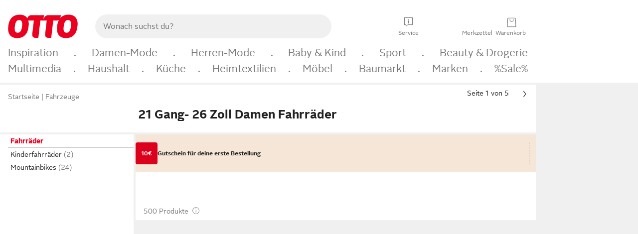

--- FILE ---
content_type: text/html;charset=UTF-8
request_url: https://www.otto.de/fahrraeder/?radgroesse=26-zoll&schaltstufen=21-gaenge&zielgruppe=damen
body_size: 87464
content:

    
<!DOCTYPE html>
<html data-pagecluster="Produktliste" class="" lang="de">
<head>
<meta charset="utf-8">
<meta http-equiv="content-language" content="de">
<meta name="viewport" content="width=device-width, initial-scale=1.0">
<title>21 Gang- 26 Zoll Damen Fahrräder online kaufen | OTTO</title>
<link rel="canonical" href="https://www.otto.de/fahrraeder/?radgroesse=26-zoll&amp;schaltstufen=21-gaenge&amp;zielgruppe=damen"/>
<meta name="description" content="Bis zu 30% reduziert &amp;#10071; 21 Gang- 26 Zoll Damen Fahrräder online kaufen bei OTTO » Große Auswahl &amp;#10004; Top Marken &amp;#10004; Top Service &amp;#10004; Ratenkauf &amp; Kauf auf Rechnung » Jetzt bestellen!"/>
<meta name="robots" content="index,follow"/>
<meta property="og:title" content="21 Gang- 26 Zoll Damen Fahrräder"/>

<link rel="preconnect" href="https://static.otto.de"/>
<link rel="preconnect" href="https://i.otto.de"/>
<link rel="dns-prefetch" href="https://otto.my.onetrust.eu"/>
<script async src="/onex/assignments/dicing.js"></script>

<script>
window.__toggles__ = Object.freeze({apm_custom_error_assets_legacy: [true, true],bct_add_mini_actions: true,bct_disable_requests: false,bct_enable_doc_referrer_delay: [true, true],bct_handle_auxclick: true,bct_nitro_js_enabled: true,bct_track_external_call_time: true,bs_send_extended_data_to_elk: [false, true],bs_send_rum_data: false,bs_send_user_timings: false,bs_submit_merge_on_late_default: [false, true],cb_consent_receipt_trace_enabled: false,cb_enable_onetrust: true,cb_enable_onetrust_lazy_loading: false,cb_no_load_in_app_context: true,cb_onetrust_internal_hosting: true,cb_reconsent: false,coms_enable_attachment_upload: true,coms_enable_product_security_categories: true,coms_enable_terms_of_use_category: false,eprivacy_load_cb_lazy: true,ftneun_do_not_send_activation_revert: false,ftnine_benefit_sheet_v1_no_additional_events: false,ftnine_migrate_to_oc_snackbar: [false, true],ftthreebcn_combo_backoffice_enable_oic_improvements: [false, true],gr_apm_agent_disable: false,gr_apm_drop_unsampled_disable: false,gr_enable_legacy_helper: false,gr_track_device_pixel_ratio: true,gr_track_device_preferences: [true, true],gr_track_device_text_size: true,gr_track_legacy_pali_selectors: true,gr_tracking_enable_pdp_workaround: true,nucleus_activate_dialogue_id_tracking: true,nucleus_chatbot_android_autofocus: true,nucleus_chatbot_browser_id: [false, true],nucleus_chatbot_emergency_disable_entrypoint: false,nucleus_chatbot_enable_client_vad: false,nucleus_chatbot_show_new_recommendation_bullet_ui: true,nucleus_chatbot_typewriter_animation: true,nucleus_enable_xmas_weeks_design: false,nucleus_ftsn_717_search_term_parameter: [true, true],nucleus_voice_enabled: false,oc_back_to_top_button_enabled: [false, true],oc_button_submit_handle_prevent: [false, true],oc_enable_floating_focus: [true, true],oc_focused_dialog_v1_hide_prev_in_app: [true, true],oc_init_with_render_slice: false,oc_sheet_as_dialog_and_center_sheet: [false, true],oc_sheet_v1_disable_wait_for_content: [false, true],oc_sheet_v1_use_navigation_history: [false, true],ofc_om_exactag_enable: true,poly_notify_partially_supported: true,poly_redirect_unsupported: true,reptile_1283_enable_rating_opens_sheet: true,rui_show_additional_text: [false, true],rui_show_price_reduction: [false, true],rui_show_return_article_change_in_module: [false, true],sda_playout_disabled: false,verint_enable_xmsdk: true,wishlist_use_nexus: [false, true]});
</script>
<script src="/assets-polyfills/assets.polyfills.head.js" crossorigin="anonymous"></script>
<link rel="preload" href="https://static.otto.de/assets-static/components/assets/otto-sans.CtUYNJ_f.woff2" as="font" type="font/woff2" crossorigin="anonymous">
<link rel="preload" href="https://static.otto.de/assets-static/components/assets/otto-sans-bold.7ffBVm3L.woff2" as="font" type="font/woff2" crossorigin="anonymous">
<style>@font-face{font-family:OttoSans;font-style:normal;font-weight:400;src:url(https://static.otto.de/assets-static/components/assets/otto-sans.CtUYNJ_f.woff2) format("woff2"),url(https://static.otto.de/assets-static/components/assets/otto-sans.DT9YO2fU.woff) format("woff")}@font-face{font-family:OttoSans;font-style:normal;font-weight:700;src:url(https://static.otto.de/assets-static/components/assets/otto-sans-bold.7ffBVm3L.woff2) format("woff2"),url(https://static.otto.de/assets-static/components/assets/otto-sans-bold.BeUYGSjW.woff) format("woff")}@font-face{font-family:OttoPlay;font-style:normal;font-weight:400;src:url(https://static.otto.de/assets-static/components/assets/otto-play.CQmFqzJy.woff2) format("woff2")}@media(min-width:48rem){@font-face{font-family:OttoSansThin;font-style:normal;font-weight:400;src:url(https://static.otto.de/assets-static/components/assets/otto-sans-thin.DVT-9QSF.woff2) format("woff2"),url(https://static.otto.de/assets-static/components/assets/otto-sans-thin.UQZ1fxrC.woff) format("woff")}}
</style>
<style>html,body,body div,span,object,iframe,h1,h2,h3,h4,h5,h6,p,blockquote,pre,abbr,address,cite,code,del,dfn,em,img,ins,kbd,q,samp,small,strong,sub,sup,var,b,i,dl,dt,dd,ol,ul,li,fieldset,form,label,legend,table,caption,tbody,tfoot,thead,tr,th,td,article,aside,canvas,details,figcaption,figure,footer,header,hgroup,menu,nav,section,summary,time,mark,audio,video{border:0;margin:0;padding:0}article,aside,details,figcaption,figure,footer,header,hgroup,menu,nav,section{display:block}table{border-collapse:collapse;border-spacing:0}fieldset,img{border:0}input,textarea{border-radius:0}input[type=text],textarea{-webkit-appearance:none}address,caption,cite,code,dfn,em,strong,th,var{font-style:normal;font-weight:400}ol,ul{list-style:none}caption,th{text-align:left}h1,h2,h3,h4,h5,h6{font-size:100%;font-weight:400}q:before,q:after{content:""}abbr,acronym{border:0}a{outline:none}html{height:100%;overflow-y:scroll;overflow-x:hidden;background:var(--oc-semantic-color-frame-background, #f0f0f0)}@supports (font: -apple-system-body) and (-webkit-touch-callout: default){html{font:-apple-system-body!important}}*,*:before,*:after{box-sizing:border-box}body{background:var(--oc-semantic-color-frame-background, #f0f0f0);color:var(--oc-semantic-color-text-default, #212121);font:var(--oc-semantic-font-copy-100, 400 .875rem/1.5rem "OTTOSans", Arial, Helvetica, sans-serif);height:100%;margin:0;-webkit-text-size-adjust:100%}@media(min-width:77rem){body{background:linear-gradient(180deg,var(--oc-semantic-color-canvas-background, #ffffff),var(--oc-semantic-color-canvas-background, #ffffff) 166px,transparent 166px,transparent 100%) no-repeat}.app body{background:var(--oc-semantic-color-frame-background, #f0f0f0)}}body,button,input,select,textarea{font-family:var(--oc-base-font-otto-sans, "OTTOSans", Arial, Helvetica, sans-serif)}p{margin-bottom:var(--oc-semantic-spacing-50, 8px)}h1{font:var(--oc-semantic-font-headline-300, 700 1.5rem/2rem "OTTOSans", Arial, Helvetica, sans-serif)}h2{font:var(--oc-semantic-font-headline-200, 700 1.25rem/1.75rem "OTTOSans", Arial, Helvetica, sans-serif)}h3{font:var(--oc-semantic-font-headline-100, 700 1rem/1.5rem "OTTOSans", Arial, Helvetica, sans-serif)}h4{font:var(--oc-semantic-font-headline-50, 700 .875rem/1.25rem "OTTOSans", Arial, Helvetica, sans-serif)}h5{font:var(--oc-semantic-font-headline-25, 700 .75rem/1rem "OTTOSans", Arial, Helvetica, sans-serif)}h6{font:var(--oc-semantic-font-headline-10, 700 .625rem/.75rem "OTTOSans", Arial, Helvetica, sans-serif)}input[type=password]{font-family:var(--oc-base-font-otto-sans, "OTTOSans", Arial, Helvetica, sans-serif)}button::-moz-focus-inner{border:0;padding:0}a{color:inherit}.ub64e{cursor:pointer;text-decoration:underline}em,strong,.bold{font-weight:var(--oc-base-font-weight-bold, 700)}small{font:var(--oc-semantic-font-copy-75, 400 .75rem/1rem "OTTOSans", Arial, Helvetica, sans-serif)}big{font:var(--oc-semantic-font-copy-125, 400 1rem/1.5rem "OTTOSans", Arial, Helvetica, sans-serif)}.hide{display:none}.iconfont{font-family:OttoIconFonts,Arial,Helvetica,sans-serif}.line{border-bottom:1px solid #d6d6d6;clear:both;display:block;height:1px;margin:0;width:100%}footer .ofig{text-align:center}.footerSmall .push{height:0}@media print{body{background-color:var(--oc-semantic-color-frame-background, #f0f0f0);color:var(--oc-semantic-color-text-default, #212121)}body,button,input,select,textarea{font-family:Arial,Helvetica,sans-serif}.product-system .header-info,.product-system .omega,.product-system nav,.product-system footer .bigLinkTable tr th,.product-system footer .bigLinkTable tr td,.product-system footer .iconRow,.user_feedback_splice_bar_live{display:none}.product-system footer .bigLinkTable tr th.width3,.product-system footer .bigLinkTable tr td.width3{display:table-cell}}
</style>
<link rel="stylesheet" crossorigin href="https://static.otto.de/assets-static/components/assets/assets.components.legacy.CuutkBW3.css">


<script crossorigin="" src="https://static.otto.de/assets-static/global-resources/assets/assets.global-resources.head.module.ByZMpuki.js"></script>


<script type="module" crossorigin="" src="https://static.otto.de/assets-static/global-resources/assets/assets.global-resources.async.module.B7gAQepT.js" fetchpriority="low"></script>


<script type="module" crossorigin src="https://static.otto.de/feature-components/quality/assets/ofc.quality.main.module.CWzZ2yye.js" fetchpriority="low"></script>
<link rel="modulepreload" crossorigin href="https://static.otto.de/feature-components/quality/assets/ofc.quality.vendor.module.DiAzhQWj.js" fetchpriority="low">


<script crossorigin="" src="https://static.otto.de/assets-static/global-pattern/assets/assets.global-pattern.main.module.DvekAb2c.js"></script>
<link rel="stylesheet" crossorigin="" href="https://static.otto.de/assets-static/global-pattern/assets/assets.global-pattern.main.NR-WDCG7.css">

</link>

<link rel="shortcut icon" type="image/x-icon" href="https://static.otto.de/assets-static/global-favicons/favicon.ico"/>
<link rel="icon" type="image/svg+xml" href="https://static.otto.de/assets-static/global-favicons/favicon.svg"/>
<link rel="icon" type="image/png" href="https://static.otto.de/assets-static/global-favicons/favicon-16x16.png" sizes="16x16"/>
<link rel="icon" type="image/png" href="https://static.otto.de/assets-static/global-favicons/favicon-32x32.png" sizes="32x32"/>
<link rel="icon" type="image/png" href="https://static.otto.de/assets-static/global-favicons/favicon-96x96.png" sizes="96x96"/>
<link rel="icon" type="image/png" href="https://static.otto.de/assets-static/global-favicons/favicon-128x128.png" sizes="128x128"/>
<link rel="icon" type="image/png" href="https://static.otto.de/assets-static/global-favicons/favicon-160x160.png" sizes="160x160"/>
<link rel="icon" type="image/png" href="https://static.otto.de/assets-static/global-favicons/favicon-192x192.png" sizes="192x192"/>
<link rel="icon" type="image/png" href="https://static.otto.de/assets-static/global-favicons/favicon-196x196.png" sizes="196x196"/>
<link rel="apple-touch-icon" href="https://static.otto.de/assets-static/global-favicons/apple-touch-icon.png"/>
<link rel="apple-touch-icon" href="https://static.otto.de/assets-static/global-favicons/apple-touch-icon-57x57.png" sizes="57x57"/>
<link rel="apple-touch-icon" href="https://static.otto.de/assets-static/global-favicons/apple-touch-icon-60x60.png" sizes="60x60"/>
<link rel="apple-touch-icon" href="https://static.otto.de/assets-static/global-favicons/apple-touch-icon-72x72.png" sizes="72x72"/>
<link rel="apple-touch-icon" href="https://static.otto.de/assets-static/global-favicons/apple-touch-icon-76x76.png" sizes="76x76"/>
<link rel="apple-touch-icon" href="https://static.otto.de/assets-static/global-favicons/apple-touch-icon-114x114.png" sizes="114x114"/>
<link rel="apple-touch-icon" href="https://static.otto.de/assets-static/global-favicons/apple-touch-icon-120x120.png" sizes="120x120"/>
<link rel="apple-touch-icon" href="https://static.otto.de/assets-static/global-favicons/apple-touch-icon-128x128.png" sizes="128x128"/>
<link rel="apple-touch-icon" href="https://static.otto.de/assets-static/global-favicons/apple-touch-icon-144x144.png" sizes="144x144"/>
<link rel="apple-touch-icon" href="https://static.otto.de/assets-static/global-favicons/apple-touch-icon-152x152.png" sizes="152x152"/>
<link rel="apple-touch-icon" href="https://static.otto.de/assets-static/global-favicons/apple-touch-icon-167x167.png" sizes="167x167"/>
<link rel="apple-touch-icon" href="https://static.otto.de/assets-static/global-favicons/apple-touch-icon-180x180.png" sizes="180x180"/>
<link rel="apple-touch-icon" href="https://static.otto.de/assets-static/global-favicons/apple-touch-icon-192x192.png" sizes="192x192"/>
<link rel="manifest" href="/static-proxy/assets-static/global-favicons/manifest.json"/>
<meta name="msapplication-TileColor" content="#ffffff"/>
<meta name="msapplication-navbutton-color" content="#d52b1e"/>
<meta name="theme-color" content="#f0f0f0"/>
<script crossorigin="" src="https://static.otto.de/assets-static/components/assets/assets.components.main.module.cCpExvt4.js"></script>
<link rel="stylesheet" crossorigin="" href="https://static.otto.de/assets-static/components/assets/assets.components.main.BnxgV_ZH.css">

</link>
<script type="module" crossorigin="" src="https://static.otto.de/assets-static/components/assets/assets.components.async.module.tOa8s0GH.js" fetchpriority="low"></script>
<link rel="modulepreload" crossorigin="" href="https://static.otto.de/assets-static/components/assets/assets.components.vendor.module.CmJin7Uq.js" fetchpriority="low">

</link>
<script type="module" crossorigin src="https://static.otto.de/feature-components/online-marketing/assets/ofc.online-marketing.exactag.module.D862Japu.js" fetchpriority="low"></script>
<link rel="modulepreload" crossorigin href="https://static.otto.de/feature-components/online-marketing/assets/ofc.online-marketing.vendor.module.u3TC8Bn0.js" fetchpriority="low">


<meta name="pinterest" content="nopin" description="Das Merken von Pins auf Pinterest ist von dieser Webseite aus leider nicht m&#xf6;glich.
Du m&#xf6;chtest dir ein Produkt trotzdem merken? Dann f&#xfc;ge es direkt deinem Merkzettel auf OTTO hinzu &#x2013; so hast du es jederzeit griffbereit!">

<script type="module" crossorigin src="https://static.otto.de/customer-session-maintenance-assets/assets/identity.customer-session-maintenance.refresh.module.DHMkZH-4.js"></script>


<script type="module" crossorigin src="https://static.otto.de/chameleon/turtle/reptile.turtle.head-js.module.CuU0bd70.js"></script>
<link rel="modulepreload" crossorigin href="https://static.otto.de/chameleon/turtle/reptile.turtle.dom-client.module.Dl8zL94A.js">


<link rel="stylesheet" crossorigin href="https://static.otto.de/chameleon/turtle/reptile.turtle.critical.DUP7Qp2m.css">


<link rel="stylesheet" crossorigin href="/chameleon/everglades/reptile.everglades.critical.BhtruvWP.css">


<script type="module" crossorigin src="/chameleon/crocotile/reptile.crocotile.resources.module.CjRO-WI7.js"></script>
<link rel="stylesheet" crossorigin href="/chameleon/crocotile/reptile.crocotile.resources.DuZ9pnQO.css">

</head>
<body class="san-system">
<div id="reptile-sfid-wrapper">
<div class="ts-bct" data-ts_sfid="b55ac942e4e836d6b1f7e4753bef18066864554"></div>
<div id="avContent"
class="js_av_productList" data-pt="Produktliste" data-rule="(und.(ist.radgroesse.26-zoll).(ist.schaltstufen.21-gaenge).(ist.sortiment.fahrzeuge).(ist.zielgruppe.damen).(sind.kategorien.fahrraeder).(~.(v.1)))">
</div>
</div>
<div class="gridAndInfoContainer">
<div class="gridContainer reducedOuterPadding wrapper mo-frame reptile_gridContainer">
<header class="reptile_header">
<link rel="stylesheet" crossorigin href="/header/reptile.header.head.DQ3_Uczk.css">


<script type="module" crossorigin src="https://static.otto.de/chameleon/turtle/reptile.turtle.head-js.module.CuU0bd70.js"></script>
<link rel="modulepreload" crossorigin href="https://static.otto.de/chameleon/turtle/reptile.turtle.dom-client.module.Dl8zL94A.js">



<div class="find_header js_find_header find_header--hideSearchIconOnTop">
    <div class="find_headerContent">
        <!-- mobileMenuIcon -->
        <div class="find_mobileMenuWrapper">
            <nav-mobile-menu-button class="nav_menu-toggle-button" data-controls="nav-menu-root-sheet" data-menu-root="nav_menu" data-menu-wrapper="nav_mobile-menu-wrapper" data-nav-initialized="data-nav-initialized" data-nav-track="true" data-nav-tracking-menu-close="[{&quot;method&quot;:&quot;submitEvent&quot;,&quot;dataContainer&quot;:{&quot;nav_MenuAction&quot;:[&quot;close&quot;]}}]" data-nav-tracking-menu-exit="[{&quot;method&quot;:&quot;submitEvent&quot;,&quot;dataContainer&quot;:{&quot;nav_MenuAction&quot;:[&quot;exit&quot;]}}]" data-nav-tracking-menu-open="[{&quot;method&quot;:&quot;submitEvent&quot;,&quot;dataContainer&quot;:{&quot;nav_MenuAction&quot;:[&quot;open&quot;]}}]" id="nav_menu-toggle-button" style="display: none;"><p class="nav_menu-toggle-button__icon"></p><p class="nav_menu-toggle-button__title-closed">Sortiment</p><p class="nav_menu-toggle-button__title-open">Schließen</p></nav-mobile-menu-button>
        </div>

        <!-- logo -->
        <div class="find_ottoLogo" data-qa="ftfind-otto-logo-wrapper">
            <a href="/" class="ts-link" data-ts-link="{&quot;san_Header&quot;:&quot;logo&quot;}" title="zur Homepage">
                <svg class="pl_logo" role="img"><use href="/static-proxy/assets-static/icons/pl_logo_otto.svg#pl_logo_otto" xlink:href="/static-proxy/assets-static/icons/pl_logo_otto.svg#pl_logo_otto"/></svg>
            </a>
        </div>

        <!-- searchbar -->
        <script type="module" crossorigin src="/stomachshop/squirrel.stomachshop.searchbar.module.Bxb1kJpX.js"></script>
<link rel="modulepreload" crossorigin href="/stomachshop/squirrel.stomachshop.shared.module.CnJoUSmT.js">
<link rel="modulepreload" crossorigin href="/stomachshop/squirrel.stomachshop.sanHeader.module.CYATujs8.js">
<link rel="stylesheet" crossorigin href="/stomachshop/squirrel.stomachshop.searchbar.85yoUaEx.css">
<div id="js_squirrel_stomachshop" class="squirrel_searchContainer js_squirrel_searchContainer">
  <div class="squirrel_searchbarWrapper js_squirrel_searchbarWrapper">
    <form class="js_squirrel_searchForm squirrel_searchForm" action="/suche" data-article-number-search="/p/search/" role="search">
      <div class="squirrel_searchline">
        <div class="squirrel_searchbar js_squirrel_searchbar">
          <span id="squirrel_searchfieldDescription">Verwende die Pfeiltasten, um Suchvorschläge oder deine Suchhistorie auszuwählen.</span>
          <input class="squirrel_searchfield js_squirrel_searchbar__input oc-copy-125"
                 data-qa-id="search-field" data-qa="ftfind-search-field"
                 type="text"
                 placeholder="Wonach suchst du?"
                 autocomplete="off"
                 maxlength="150"
                 disabled="disabled"
                 aria-describedby="squirrel_searchfieldDescription"/>
          <oc-icon-button-v2 class="squirrel_submit-button squirrel_searchbar__submit js_squirrel_searchbar__submit"
                             data-qa-id="search-field-submit"
                             icon="search"
                             icon-color="var(--oc-base-color-black-100, #212121)"
                             variant="inverted-transparent"
                             oc-aria-label="Suche abschicken">
          </oc-icon-button-v2>
        </div>
      </div>
    </form>
  </div>

</div>
<div
        class="js_squirrel_navSliderContainer"
        id="squirrel_nav_slider_wrapper"
        style="display: none"
>
  <nav-empty-suggest-slider class="nav_empty-suggest-slider-container" style="display:none;"><oc-cinema-v1 class="nav_oc-slider nav_slider-cinema_js" data-nav-track="true" data-nav-tracking-first-scroll-empty-suggest-slider="[{&quot;method&quot;:&quot;submitEvent&quot;,&quot;dataContainer&quot;:{&quot;nav_SliderType&quot;:[&quot;empty_state_static_deals_slider&quot;],&quot;nav_SliderActivity&quot;:[&quot;slide&quot;]}}]" data-nav-tracking-view-empty-suggest-slider="[{&quot;method&quot;:&quot;submitEventMerge&quot;,&quot;eventMergeId&quot;:&quot;merge-id&quot;,&quot;dataContainer&quot;:{},&quot;action&quot;:{&quot;name&quot;:&quot;open&quot;,&quot;features&quot;:[{&quot;id&quot;:&quot;nav_empty_state_slider_6a5b68f5-7ce1-430f-8c56-98f724a3b952&quot;,&quot;name&quot;:&quot;EmptyStateSliderDetails&quot;,&quot;labels&quot;:{&quot;nav_EmptyStateSliderChipCount&quot;:[&quot;5&quot;],&quot;nav_EmptyStateSliderCluster&quot;:[&quot;static_deals&quot;]},&quot;position&quot;:1,&quot;status&quot;:&quot;loaded&quot;},{&quot;id&quot;:&quot;nav_empty_state_slider_6a5b68f5-7ce1-430f-8c56-98f724a3b952_0&quot;,&quot;name&quot;:&quot;EmptyStateSliderChips&quot;,&quot;labels&quot;:{&quot;nav_EmptyStateSliderCluster&quot;:[&quot;static_deals&quot;],&quot;nav_EmptyStateSliderChip&quot;:[&quot;Deal des Tages&quot;]},&quot;parentId&quot;:&quot;nav_empty_state_slider_6a5b68f5-7ce1-430f-8c56-98f724a3b952&quot;,&quot;position&quot;:1,&quot;status&quot;:&quot;loaded&quot;},{&quot;id&quot;:&quot;nav_empty_state_slider_6a5b68f5-7ce1-430f-8c56-98f724a3b952_1&quot;,&quot;name&quot;:&quot;EmptyStateSliderChips&quot;,&quot;labels&quot;:{&quot;nav_EmptyStateSliderCluster&quot;:[&quot;static_deals&quot;],&quot;nav_EmptyStateSliderChip&quot;:[&quot;Deals der Woche&quot;]},&quot;parentId&quot;:&quot;nav_empty_state_slider_6a5b68f5-7ce1-430f-8c56-98f724a3b952&quot;,&quot;position&quot;:2,&quot;status&quot;:&quot;loaded&quot;},{&quot;id&quot;:&quot;nav_empty_state_slider_6a5b68f5-7ce1-430f-8c56-98f724a3b952_2&quot;,&quot;name&quot;:&quot;EmptyStateSliderChips&quot;,&quot;labels&quot;:{&quot;nav_EmptyStateSliderCluster&quot;:[&quot;static_deals&quot;],&quot;nav_EmptyStateSliderChip&quot;:[&quot;Deals des Monats&quot;]},&quot;parentId&quot;:&quot;nav_empty_state_slider_6a5b68f5-7ce1-430f-8c56-98f724a3b952&quot;,&quot;position&quot;:3,&quot;status&quot;:&quot;loaded&quot;},{&quot;id&quot;:&quot;nav_empty_state_slider_6a5b68f5-7ce1-430f-8c56-98f724a3b952_3&quot;,&quot;name&quot;:&quot;EmptyStateSliderChips&quot;,&quot;labels&quot;:{&quot;nav_EmptyStateSliderCluster&quot;:[&quot;static_deals&quot;],&quot;nav_EmptyStateSliderChip&quot;:[&quot;Super-Sale&quot;]},&quot;parentId&quot;:&quot;nav_empty_state_slider_6a5b68f5-7ce1-430f-8c56-98f724a3b952&quot;,&quot;position&quot;:4,&quot;status&quot;:&quot;loaded&quot;},{&quot;id&quot;:&quot;nav_empty_state_slider_6a5b68f5-7ce1-430f-8c56-98f724a3b952_4&quot;,&quot;name&quot;:&quot;EmptyStateSliderChips&quot;,&quot;labels&quot;:{&quot;nav_EmptyStateSliderCluster&quot;:[&quot;static_deals&quot;],&quot;nav_EmptyStateSliderChip&quot;:[&quot;Winter-Sale&quot;]},&quot;parentId&quot;:&quot;nav_empty_state_slider_6a5b68f5-7ce1-430f-8c56-98f724a3b952&quot;,&quot;position&quot;:5,&quot;status&quot;:&quot;loaded&quot;}]}}]" oc-aria-label="Kategorien für Aktionen" resizing="none"><oc-card-v2 class="nav_oc-slider__card nav_slider-item_js" data-nav-track="true" data-nav-tracking-click-empty-suggest-slider-item="[{&quot;method&quot;:&quot;trackOnNextPageImpression&quot;,&quot;dataContainer&quot;:{&quot;wk.nav_SearchSliderItem&quot;:[&quot;Deal des Tages&quot;],&quot;wk.nav_MenuRank&quot;:[&quot;1&quot;],&quot;wk.nav_SearchSlider&quot;:[&quot;empty_state_static_deals_slider&quot;],&quot;wk.nav_MenuLevel&quot;:[&quot;3&quot;],&quot;wk.nav_MenuTitle&quot;:[&quot;Deal des Tages&quot;],&quot;wk.nav_MenuType&quot;:[&quot;curated&quot;],&quot;san_Interaction&quot;:[&quot;empty_state_slider&quot;],&quot;san_Navigation&quot;:[&quot;empty_state_slider&quot;],&quot;nav_MenuAction&quot;:[&quot;click&quot;]}},{&quot;method&quot;:&quot;submitMove&quot;,&quot;dataContainer&quot;:{},&quot;action&quot;:{&quot;name&quot;:&quot;click&quot;,&quot;features&quot;:[{&quot;id&quot;:&quot;nav_empty_state_slider_6a5b68f5-7ce1-430f-8c56-98f724a3b952&quot;,&quot;name&quot;:&quot;EmptyStateSliderDetails&quot;,&quot;labels&quot;:{&quot;nav_EmptyStateSliderChipCount&quot;:[&quot;5&quot;],&quot;nav_EmptyStateSliderCluster&quot;:[&quot;static_deals&quot;]},&quot;position&quot;:1,&quot;status&quot;:&quot;clicked&quot;},{&quot;id&quot;:&quot;nav_empty_state_slider_6a5b68f5-7ce1-430f-8c56-98f724a3b952_0&quot;,&quot;name&quot;:&quot;EmptyStateSliderChips&quot;,&quot;labels&quot;:{&quot;nav_EmptyStateSliderCluster&quot;:[&quot;static_deals&quot;],&quot;nav_EmptyStateSliderChip&quot;:[&quot;Deal des Tages&quot;]},&quot;parentId&quot;:&quot;nav_empty_state_slider_6a5b68f5-7ce1-430f-8c56-98f724a3b952&quot;,&quot;position&quot;:1,&quot;status&quot;:&quot;clicked&quot;}]}}]" oc-aria-label="Zu Produkten für Deal des Tages" size="100"><a aria-label="Zu Produkten für Deal des Tages" href="/sale/deal-des-tages/" slot="primary-action"></a><div class="nav_oc-slider-item"><picture class="nav_oc-slider-item__image"><source media="(max-width: 48em)" srcset="https://i.otto.de/i/otto/001_2021_42_sale_deal_des_tages_kleine_shoppromotion_design_189585?w=48&amp;h=48&amp;upscale=true&amp;fmt=webp&amp; 1x, https://i.otto.de/i/otto/001_2021_42_sale_deal_des_tages_kleine_shoppromotion_design_189585?w=96&amp;h=96&amp;upscale=true&amp;fmt=webp&amp; 2x, https://i.otto.de/i/otto/001_2021_42_sale_deal_des_tages_kleine_shoppromotion_design_189585?w=144&amp;h=144&amp;upscale=true&amp;fmt=webp&amp; 3x" type="image/webp" /><source media="(min-width: 48em)" srcset="https://i.otto.de/i/otto/001_2021_42_sale_deal_des_tages_kleine_shoppromotion_design_189585?w=56&amp;h=56&amp;upscale=true&amp;fmt=webp&amp; 1x, https://i.otto.de/i/otto/001_2021_42_sale_deal_des_tages_kleine_shoppromotion_design_189585?w=112&amp;h=112&amp;upscale=true&amp;fmt=webp&amp; 2x, https://i.otto.de/i/otto/001_2021_42_sale_deal_des_tages_kleine_shoppromotion_design_189585?w=168&amp;h=168&amp;upscale=true&amp;fmt=webp&amp; 3x" type="image/webp" /><source media="(max-width: 48em)" srcset="https://i.otto.de/i/otto/001_2021_42_sale_deal_des_tages_kleine_shoppromotion_design_189585?w=48&amp;h=48&amp;upscale=true&amp; 1x, https://i.otto.de/i/otto/001_2021_42_sale_deal_des_tages_kleine_shoppromotion_design_189585?w=96&amp;h=96&amp;upscale=true&amp; 2x, https://i.otto.de/i/otto/001_2021_42_sale_deal_des_tages_kleine_shoppromotion_design_189585?w=144&amp;h=144&amp;upscale=true&amp; 3x" /><source media="(min-width: 48em)" srcset="https://i.otto.de/i/otto/001_2021_42_sale_deal_des_tages_kleine_shoppromotion_design_189585?w=56&amp;h=56&amp;upscale=true&amp; 1x, https://i.otto.de/i/otto/001_2021_42_sale_deal_des_tages_kleine_shoppromotion_design_189585?w=112&amp;h=112&amp;upscale=true&amp; 2x, https://i.otto.de/i/otto/001_2021_42_sale_deal_des_tages_kleine_shoppromotion_design_189585?w=168&amp;h=168&amp;upscale=true&amp; 3x" /><img loading="lazy" src="https://i.otto.de/i/otto/001_2021_42_sale_deal_des_tages_kleine_shoppromotion_design_189585?w=200&amp;h=200&amp;upscale=true&amp;" /></picture><div class="nav_oc-slider-item__text">Deal des Tages</div></div></oc-card-v2><oc-card-v2 class="nav_oc-slider__card nav_slider-item_js" data-nav-track="true" data-nav-tracking-click-empty-suggest-slider-item="[{&quot;method&quot;:&quot;trackOnNextPageImpression&quot;,&quot;dataContainer&quot;:{&quot;wk.nav_SearchSliderItem&quot;:[&quot;Deals der Woche&quot;],&quot;wk.nav_MenuRank&quot;:[&quot;2&quot;],&quot;wk.nav_SearchSlider&quot;:[&quot;empty_state_static_deals_slider&quot;],&quot;wk.nav_MenuLevel&quot;:[&quot;3&quot;],&quot;wk.nav_MenuTitle&quot;:[&quot;Deals der Woche&quot;],&quot;wk.nav_MenuType&quot;:[&quot;curated&quot;],&quot;san_Interaction&quot;:[&quot;empty_state_slider&quot;],&quot;san_Navigation&quot;:[&quot;empty_state_slider&quot;],&quot;nav_MenuAction&quot;:[&quot;click&quot;]}},{&quot;method&quot;:&quot;submitMove&quot;,&quot;dataContainer&quot;:{},&quot;action&quot;:{&quot;name&quot;:&quot;click&quot;,&quot;features&quot;:[{&quot;id&quot;:&quot;nav_empty_state_slider_6a5b68f5-7ce1-430f-8c56-98f724a3b952&quot;,&quot;name&quot;:&quot;EmptyStateSliderDetails&quot;,&quot;labels&quot;:{&quot;nav_EmptyStateSliderChipCount&quot;:[&quot;5&quot;],&quot;nav_EmptyStateSliderCluster&quot;:[&quot;static_deals&quot;]},&quot;position&quot;:1,&quot;status&quot;:&quot;clicked&quot;},{&quot;id&quot;:&quot;nav_empty_state_slider_6a5b68f5-7ce1-430f-8c56-98f724a3b952_1&quot;,&quot;name&quot;:&quot;EmptyStateSliderChips&quot;,&quot;labels&quot;:{&quot;nav_EmptyStateSliderCluster&quot;:[&quot;static_deals&quot;],&quot;nav_EmptyStateSliderChip&quot;:[&quot;Deals der Woche&quot;]},&quot;parentId&quot;:&quot;nav_empty_state_slider_6a5b68f5-7ce1-430f-8c56-98f724a3b952&quot;,&quot;position&quot;:2,&quot;status&quot;:&quot;clicked&quot;}]}}]" oc-aria-label="Zu Produkten für Deals der Woche" size="100"><a aria-label="Zu Produkten für Deals der Woche" href="/sale/deals-der-woche/" slot="primary-action"></a><div class="nav_oc-slider-item"><picture class="nav_oc-slider-item__image"><source media="(max-width: 48em)" srcset="https://i.otto.de/i/otto/mpp360_131652_163773?w=48&amp;h=48&amp;upscale=true&amp;fmt=webp&amp; 1x, https://i.otto.de/i/otto/mpp360_131652_163773?w=96&amp;h=96&amp;upscale=true&amp;fmt=webp&amp; 2x, https://i.otto.de/i/otto/mpp360_131652_163773?w=144&amp;h=144&amp;upscale=true&amp;fmt=webp&amp; 3x" type="image/webp" /><source media="(min-width: 48em)" srcset="https://i.otto.de/i/otto/mpp360_131652_163773?w=56&amp;h=56&amp;upscale=true&amp;fmt=webp&amp; 1x, https://i.otto.de/i/otto/mpp360_131652_163773?w=112&amp;h=112&amp;upscale=true&amp;fmt=webp&amp; 2x, https://i.otto.de/i/otto/mpp360_131652_163773?w=168&amp;h=168&amp;upscale=true&amp;fmt=webp&amp; 3x" type="image/webp" /><source media="(max-width: 48em)" srcset="https://i.otto.de/i/otto/mpp360_131652_163773?w=48&amp;h=48&amp;upscale=true&amp; 1x, https://i.otto.de/i/otto/mpp360_131652_163773?w=96&amp;h=96&amp;upscale=true&amp; 2x, https://i.otto.de/i/otto/mpp360_131652_163773?w=144&amp;h=144&amp;upscale=true&amp; 3x" /><source media="(min-width: 48em)" srcset="https://i.otto.de/i/otto/mpp360_131652_163773?w=56&amp;h=56&amp;upscale=true&amp; 1x, https://i.otto.de/i/otto/mpp360_131652_163773?w=112&amp;h=112&amp;upscale=true&amp; 2x, https://i.otto.de/i/otto/mpp360_131652_163773?w=168&amp;h=168&amp;upscale=true&amp; 3x" /><img loading="lazy" src="https://i.otto.de/i/otto/mpp360_131652_163773?w=200&amp;h=200&amp;upscale=true&amp;" /></picture><div class="nav_oc-slider-item__text">Deals der Woche</div></div></oc-card-v2><oc-card-v2 base64-href="Lz9zZWxla3Rpb249KHVuZC4oaXN0LmFrdGlvbi5kZWFsLWRlcy1tb25hdHMpLih+Lih2LjEpKSk=" class="nav_oc-slider__card nav_slider-item_js" data-nav-track="true" data-nav-tracking-click-empty-suggest-slider-item="[{&quot;method&quot;:&quot;trackOnNextPageImpression&quot;,&quot;dataContainer&quot;:{&quot;wk.nav_SearchSliderItem&quot;:[&quot;Deals des Monats&quot;],&quot;wk.nav_MenuRank&quot;:[&quot;3&quot;],&quot;wk.nav_SearchSlider&quot;:[&quot;empty_state_static_deals_slider&quot;],&quot;wk.nav_MenuLevel&quot;:[&quot;3&quot;],&quot;wk.nav_MenuTitle&quot;:[&quot;Deals des Monats&quot;],&quot;wk.nav_MenuType&quot;:[&quot;curated&quot;],&quot;san_Interaction&quot;:[&quot;empty_state_slider&quot;],&quot;san_Navigation&quot;:[&quot;empty_state_slider&quot;],&quot;nav_MenuAction&quot;:[&quot;click&quot;]}},{&quot;method&quot;:&quot;submitMove&quot;,&quot;dataContainer&quot;:{},&quot;action&quot;:{&quot;name&quot;:&quot;click&quot;,&quot;features&quot;:[{&quot;id&quot;:&quot;nav_empty_state_slider_6a5b68f5-7ce1-430f-8c56-98f724a3b952&quot;,&quot;name&quot;:&quot;EmptyStateSliderDetails&quot;,&quot;labels&quot;:{&quot;nav_EmptyStateSliderChipCount&quot;:[&quot;5&quot;],&quot;nav_EmptyStateSliderCluster&quot;:[&quot;static_deals&quot;]},&quot;position&quot;:1,&quot;status&quot;:&quot;clicked&quot;},{&quot;id&quot;:&quot;nav_empty_state_slider_6a5b68f5-7ce1-430f-8c56-98f724a3b952_2&quot;,&quot;name&quot;:&quot;EmptyStateSliderChips&quot;,&quot;labels&quot;:{&quot;nav_EmptyStateSliderCluster&quot;:[&quot;static_deals&quot;],&quot;nav_EmptyStateSliderChip&quot;:[&quot;Deals des Monats&quot;]},&quot;parentId&quot;:&quot;nav_empty_state_slider_6a5b68f5-7ce1-430f-8c56-98f724a3b952&quot;,&quot;position&quot;:3,&quot;status&quot;:&quot;clicked&quot;}]}}]" oc-aria-label="Zu Produkten für Deals des Monats" size="100"><div class="nav_oc-slider-item"><picture class="nav_oc-slider-item__image"><source media="(max-width: 48em)" srcset="https://i.otto.de/i/otto/mpp360_131654_163774?w=48&amp;h=48&amp;upscale=true&amp;fmt=webp&amp; 1x, https://i.otto.de/i/otto/mpp360_131654_163774?w=96&amp;h=96&amp;upscale=true&amp;fmt=webp&amp; 2x, https://i.otto.de/i/otto/mpp360_131654_163774?w=144&amp;h=144&amp;upscale=true&amp;fmt=webp&amp; 3x" type="image/webp" /><source media="(min-width: 48em)" srcset="https://i.otto.de/i/otto/mpp360_131654_163774?w=56&amp;h=56&amp;upscale=true&amp;fmt=webp&amp; 1x, https://i.otto.de/i/otto/mpp360_131654_163774?w=112&amp;h=112&amp;upscale=true&amp;fmt=webp&amp; 2x, https://i.otto.de/i/otto/mpp360_131654_163774?w=168&amp;h=168&amp;upscale=true&amp;fmt=webp&amp; 3x" type="image/webp" /><source media="(max-width: 48em)" srcset="https://i.otto.de/i/otto/mpp360_131654_163774?w=48&amp;h=48&amp;upscale=true&amp; 1x, https://i.otto.de/i/otto/mpp360_131654_163774?w=96&amp;h=96&amp;upscale=true&amp; 2x, https://i.otto.de/i/otto/mpp360_131654_163774?w=144&amp;h=144&amp;upscale=true&amp; 3x" /><source media="(min-width: 48em)" srcset="https://i.otto.de/i/otto/mpp360_131654_163774?w=56&amp;h=56&amp;upscale=true&amp; 1x, https://i.otto.de/i/otto/mpp360_131654_163774?w=112&amp;h=112&amp;upscale=true&amp; 2x, https://i.otto.de/i/otto/mpp360_131654_163774?w=168&amp;h=168&amp;upscale=true&amp; 3x" /><img loading="lazy" src="https://i.otto.de/i/otto/mpp360_131654_163774?w=200&amp;h=200&amp;upscale=true&amp;" /></picture><div class="nav_oc-slider-item__text">Deals des<br />Monats</div></div></oc-card-v2><oc-card-v2 base64-href="Lz9zZWxla3Rpb249KHVuZC4oaXN0LmFrdGlvbi5zdXBlci1zYWxlKS4oaXN0LnJhYmF0dC4zMCkuKH4uKHYuMSkpKQ==" class="nav_oc-slider__card nav_slider-item_js" data-nav-track="true" data-nav-tracking-click-empty-suggest-slider-item="[{&quot;method&quot;:&quot;trackOnNextPageImpression&quot;,&quot;dataContainer&quot;:{&quot;wk.nav_SearchSliderItem&quot;:[&quot;Super-Sale&quot;],&quot;wk.nav_MenuRank&quot;:[&quot;4&quot;],&quot;wk.nav_SearchSlider&quot;:[&quot;empty_state_static_deals_slider&quot;],&quot;wk.nav_MenuLevel&quot;:[&quot;3&quot;],&quot;wk.nav_MenuTitle&quot;:[&quot;Super-Sale&quot;],&quot;wk.nav_MenuType&quot;:[&quot;curated&quot;],&quot;san_Interaction&quot;:[&quot;empty_state_slider&quot;],&quot;san_Navigation&quot;:[&quot;empty_state_slider&quot;],&quot;nav_MenuAction&quot;:[&quot;click&quot;]}},{&quot;method&quot;:&quot;submitMove&quot;,&quot;dataContainer&quot;:{},&quot;action&quot;:{&quot;name&quot;:&quot;click&quot;,&quot;features&quot;:[{&quot;id&quot;:&quot;nav_empty_state_slider_6a5b68f5-7ce1-430f-8c56-98f724a3b952&quot;,&quot;name&quot;:&quot;EmptyStateSliderDetails&quot;,&quot;labels&quot;:{&quot;nav_EmptyStateSliderChipCount&quot;:[&quot;5&quot;],&quot;nav_EmptyStateSliderCluster&quot;:[&quot;static_deals&quot;]},&quot;position&quot;:1,&quot;status&quot;:&quot;clicked&quot;},{&quot;id&quot;:&quot;nav_empty_state_slider_6a5b68f5-7ce1-430f-8c56-98f724a3b952_3&quot;,&quot;name&quot;:&quot;EmptyStateSliderChips&quot;,&quot;labels&quot;:{&quot;nav_EmptyStateSliderCluster&quot;:[&quot;static_deals&quot;],&quot;nav_EmptyStateSliderChip&quot;:[&quot;Super-Sale&quot;]},&quot;parentId&quot;:&quot;nav_empty_state_slider_6a5b68f5-7ce1-430f-8c56-98f724a3b952&quot;,&quot;position&quot;:4,&quot;status&quot;:&quot;clicked&quot;}]}}]" oc-aria-label="Zu Produkten für Super-Sale" size="100"><div class="nav_oc-slider-item"><picture class="nav_oc-slider-item__image"><source media="(max-width: 48em)" srcset="https://i.otto.de/i/otto/mpp360_263048_426292?w=48&amp;h=48&amp;upscale=true&amp;fmt=webp&amp; 1x, https://i.otto.de/i/otto/mpp360_263048_426292?w=96&amp;h=96&amp;upscale=true&amp;fmt=webp&amp; 2x, https://i.otto.de/i/otto/mpp360_263048_426292?w=144&amp;h=144&amp;upscale=true&amp;fmt=webp&amp; 3x" type="image/webp" /><source media="(min-width: 48em)" srcset="https://i.otto.de/i/otto/mpp360_263048_426292?w=56&amp;h=56&amp;upscale=true&amp;fmt=webp&amp; 1x, https://i.otto.de/i/otto/mpp360_263048_426292?w=112&amp;h=112&amp;upscale=true&amp;fmt=webp&amp; 2x, https://i.otto.de/i/otto/mpp360_263048_426292?w=168&amp;h=168&amp;upscale=true&amp;fmt=webp&amp; 3x" type="image/webp" /><source media="(max-width: 48em)" srcset="https://i.otto.de/i/otto/mpp360_263048_426292?w=48&amp;h=48&amp;upscale=true&amp; 1x, https://i.otto.de/i/otto/mpp360_263048_426292?w=96&amp;h=96&amp;upscale=true&amp; 2x, https://i.otto.de/i/otto/mpp360_263048_426292?w=144&amp;h=144&amp;upscale=true&amp; 3x" /><source media="(min-width: 48em)" srcset="https://i.otto.de/i/otto/mpp360_263048_426292?w=56&amp;h=56&amp;upscale=true&amp; 1x, https://i.otto.de/i/otto/mpp360_263048_426292?w=112&amp;h=112&amp;upscale=true&amp; 2x, https://i.otto.de/i/otto/mpp360_263048_426292?w=168&amp;h=168&amp;upscale=true&amp; 3x" /><img loading="lazy" src="https://i.otto.de/i/otto/mpp360_263048_426292?w=200&amp;h=200&amp;upscale=true&amp;" /></picture><div class="nav_oc-slider-item__text">Super-Sale</div></div></oc-card-v2><oc-card-v2 base64-href="Lz9zZWxla3Rpb249KHVuZC4oaXN0LmFrdGlvbi53aW50ZXItc2FsZSkuKGlzdC5yZWR1emllcnQpLih+Lih2LjEpKSk=" class="nav_oc-slider__card nav_slider-item_js" data-nav-track="true" data-nav-tracking-click-empty-suggest-slider-item="[{&quot;method&quot;:&quot;trackOnNextPageImpression&quot;,&quot;dataContainer&quot;:{&quot;wk.nav_SearchSliderItem&quot;:[&quot;Winter-Sale&quot;],&quot;wk.nav_MenuRank&quot;:[&quot;5&quot;],&quot;wk.nav_SearchSlider&quot;:[&quot;empty_state_static_deals_slider&quot;],&quot;wk.nav_MenuLevel&quot;:[&quot;3&quot;],&quot;wk.nav_MenuTitle&quot;:[&quot;Winter-Sale&quot;],&quot;wk.nav_MenuType&quot;:[&quot;curated&quot;],&quot;san_Interaction&quot;:[&quot;empty_state_slider&quot;],&quot;san_Navigation&quot;:[&quot;empty_state_slider&quot;],&quot;nav_MenuAction&quot;:[&quot;click&quot;]}},{&quot;method&quot;:&quot;submitMove&quot;,&quot;dataContainer&quot;:{},&quot;action&quot;:{&quot;name&quot;:&quot;click&quot;,&quot;features&quot;:[{&quot;id&quot;:&quot;nav_empty_state_slider_6a5b68f5-7ce1-430f-8c56-98f724a3b952&quot;,&quot;name&quot;:&quot;EmptyStateSliderDetails&quot;,&quot;labels&quot;:{&quot;nav_EmptyStateSliderChipCount&quot;:[&quot;5&quot;],&quot;nav_EmptyStateSliderCluster&quot;:[&quot;static_deals&quot;]},&quot;position&quot;:1,&quot;status&quot;:&quot;clicked&quot;},{&quot;id&quot;:&quot;nav_empty_state_slider_6a5b68f5-7ce1-430f-8c56-98f724a3b952_4&quot;,&quot;name&quot;:&quot;EmptyStateSliderChips&quot;,&quot;labels&quot;:{&quot;nav_EmptyStateSliderCluster&quot;:[&quot;static_deals&quot;],&quot;nav_EmptyStateSliderChip&quot;:[&quot;Winter-Sale&quot;]},&quot;parentId&quot;:&quot;nav_empty_state_slider_6a5b68f5-7ce1-430f-8c56-98f724a3b952&quot;,&quot;position&quot;:5,&quot;status&quot;:&quot;clicked&quot;}]}}]" oc-aria-label="Zu Produkten für Winter-Sale" size="100"><div class="nav_oc-slider-item"><picture class="nav_oc-slider-item__image"><source media="(max-width: 48em)" srcset="https://i.otto.de/i/otto/mpp360_338262_613044?w=48&amp;h=48&amp;upscale=true&amp;fmt=webp&amp; 1x, https://i.otto.de/i/otto/mpp360_338262_613044?w=96&amp;h=96&amp;upscale=true&amp;fmt=webp&amp; 2x, https://i.otto.de/i/otto/mpp360_338262_613044?w=144&amp;h=144&amp;upscale=true&amp;fmt=webp&amp; 3x" type="image/webp" /><source media="(min-width: 48em)" srcset="https://i.otto.de/i/otto/mpp360_338262_613044?w=56&amp;h=56&amp;upscale=true&amp;fmt=webp&amp; 1x, https://i.otto.de/i/otto/mpp360_338262_613044?w=112&amp;h=112&amp;upscale=true&amp;fmt=webp&amp; 2x, https://i.otto.de/i/otto/mpp360_338262_613044?w=168&amp;h=168&amp;upscale=true&amp;fmt=webp&amp; 3x" type="image/webp" /><source media="(max-width: 48em)" srcset="https://i.otto.de/i/otto/mpp360_338262_613044?w=48&amp;h=48&amp;upscale=true&amp; 1x, https://i.otto.de/i/otto/mpp360_338262_613044?w=96&amp;h=96&amp;upscale=true&amp; 2x, https://i.otto.de/i/otto/mpp360_338262_613044?w=144&amp;h=144&amp;upscale=true&amp; 3x" /><source media="(min-width: 48em)" srcset="https://i.otto.de/i/otto/mpp360_338262_613044?w=56&amp;h=56&amp;upscale=true&amp; 1x, https://i.otto.de/i/otto/mpp360_338262_613044?w=112&amp;h=112&amp;upscale=true&amp; 2x, https://i.otto.de/i/otto/mpp360_338262_613044?w=168&amp;h=168&amp;upscale=true&amp; 3x" /><img loading="lazy" src="https://i.otto.de/i/otto/mpp360_338262_613044?w=200&amp;h=200&amp;upscale=true&amp;" /></picture><div class="nav_oc-slider-item__text">Winter-Sale</div></div></oc-card-v2></oc-cinema-v1></nav-empty-suggest-slider><div class="nav-static"><script crossorigin="" src="/nav-promirnaty/static/compiled/nav.promirnaty.main.module.CcUFd2aF.js" type="module"></script><link crossorigin="" href="/nav-promirnaty/static/compiled/nav.promirnaty.main.BaxSgDaf.css" rel="stylesheet" /></div>
</div>


        <!-- headerIcons-->
        <div class="find_headerIcons">
            <div class="find_headerIcon find_searchIcon">
                <script type="module" crossorigin src="/stomachshop/squirrel.stomachshop.searchicon.module.CxlnqH3o.js"></script>
<link rel="modulepreload" crossorigin href="/stomachshop/squirrel.stomachshop.shared.module.CnJoUSmT.js">
<link rel="modulepreload" crossorigin href="/stomachshop/squirrel.stomachshop.sanHeader.module.CYATujs8.js">
<link rel="stylesheet" crossorigin href="/stomachshop/squirrel.stomachshop.searchicon.BfeMBDh0.css">
<div id="squirrel_searchIcon"></div>

            </div>
            <div class="find_headerIcon find_serviceIcon">
                <a id="serviceLink" href="/service/" class="ts-link"
                   data-ts-link="{&quot;san_Header&quot;:&quot;service&quot;}">
                    <span class="p_icons find_headerIcon__icon">s</span>
                    <span class="find_headerIcon__label">Service</span>
                </a>
            </div>
            <div class="find_headerIcon find_userIcon">
                
<div id="us_js_id_loginAreaContainerWrapper" class="us_loginAreaContainerWrapper"
     style="visibility: hidden">
    <div id="us_js_id_loginAreaContainerToReplace" class="us_loginAreaContainerBackground">
        <a id="" class="us_loginAreaFallbackLink"
           href="/myaccount/dashboard">
                <span class="p_icons us_loginAreaContainerIcon">Θ</span>
                <span class="us_iconSubtitle">Mein Konto</span>
        </a>
    </div>
<link href="/user/assets/ft4.user.login-area.a6712898.css" rel="preload" crossorigin="anonymous" as="style" onload="invokePreload.onStyleLoad(this)"/><noscript><link rel="stylesheet" href="/user/assets/ft4.user.login-area.a6712898.css" crossorigin="anonymous"/></noscript>
<link rel="preload" crossorigin="anonymous" href="/user/assets/ft4.user.login-area.4bb24cbd.js" as="script" onload="invokePreload.onScriptLoad(this)" onerror="invokePreload.onScriptError(this)"/></div>

            </div>
            <div class="find_headerIcon find_wishlistIcon">
                <script type="module" crossorigin src="/wishlist-view/statics/ft1.wishlist-view.miniWishlist.module.BkAS2dRE.js"></script>
<link rel="modulepreload" crossorigin href="/wishlist-view/statics/ft1.wishlist-view.common-namespaces-client-DhfOpdyM.module.DeTYOyUr.js">
<link rel="modulepreload" crossorigin href="/wishlist-view/statics/ft1.wishlist-view.common-nexus-client-CdICzBNm.module.DNtW-Rc8.js">
<link rel="modulepreload" crossorigin href="/wishlist-view/statics/ft1.wishlist-view.index-client.module.nFnicVLE.js">
<link rel="modulepreload" crossorigin href="/wishlist-view/statics/ft1.wishlist-view.toggleBox.module.BsWWEiDN.js">
<link rel="stylesheet" crossorigin href="/wishlist-view/statics/ft1.wishlist-view.miniWishlist.1xnsLcN3.css">




<span style="display: none" class="wl_toggleInfo"
      data-toggles-active="FT1_27306_HIDE_POWERPLUGPICTOGRAM FT1_TQD_AMOUNT_LAMBDA FT1_31067_SENDING_SOLDOUT_ITEMS_TO_WISHLIST_IMPLEMENTATION_ADJUSTMENT FT1_ACTIVATE_CONSUMER_RATING_INFORMATION_TOGGLE">
</span>
<a href="/wishlist-view/" class="wl_mini__link">
    <div class="wl_mini wl_js_mini_link "
         title="Mein Merkzettel">
        <oc-icon-v1 type="wishlist" size="100" class="wl_mini__icon"></oc-icon-v1>

        <oc-badge-v1 class=" wl_mini__badge wl_mini__badge--empty wl_js_mini_amount" size="100" variant="secondary"
                     data-qa="miniWishlistAmount"
                     data-amount-url="/wishlist-view-amount-json/"></oc-badge-v1>
        <span class="wl_mini__text">Merkzettel</span>
    </div>
</a>

            </div>
            <div class="find_headerIcon find_basketIcon">
                
<script type="module" crossorigin src="/order/statics/ft1.order-core.common-public.module.CVQLgt6b.js"></script>
<link rel="modulepreload" crossorigin href="/order/statics/ft1.order-core.common.module.BEC4xuj3.js">

<script type="module" crossorigin src="/order/statics/ft1.order-core.minibasket.module.CF0hAQRn.js"></script>
<link rel="modulepreload" crossorigin href="/order/statics/ft1.order-core.common.module.BEC4xuj3.js">
<link rel="stylesheet" crossorigin href="/order/statics/ft1.order-core.minibasket.B4GozIrq.css">

<div class="or_minis or_minibasket order_js_minibasket_link ub64e ts-link"
     data-ub64e="L29yZGVyL2Jhc2tldA=="
     data-ts-link='{"san_Header":"basket"}'
     title="Zum Warenkorb">
    <svg class="pl_icon100 or_minis__icon" role="img">
        <use xlink:href="/assets-static/icons/pl_icon_basket.svg#pl_icon_basket"></use>
    </svg>
    <span class="or_minis__badge or_minis__badge--empty pl_badge--red order_js_minibasket_amount"
          data-loadurl="/order/basket/amount.json"
          data-qa="miniBasketAmount"></span>
    <span class="or_minis__text--large oc-copy-75">Warenkorb</span>
    <span class="or_minis__text pl_copy50">Warenkorb</span>
</div>

            </div>
        </div>
    </div>
</div>

<div><div class="nav_desktop-global-navigation nav_desktop-global-navigation--only-desktop" style="display: none;"><ul class="nav_desktop-global-navigation__content"><li class="nav_desktop-global-navigation-item-element"><nav-desktop-top-level-item data-nav-track="true" data-nav-tracking-menu-close="[{&quot;method&quot;:&quot;submitEvent&quot;,&quot;dataContainer&quot;:{&quot;nav_MenuAction&quot;:[&quot;close&quot;]}}]" data-nav-tracking-menu-exit="[{&quot;method&quot;:&quot;submitEvent&quot;,&quot;dataContainer&quot;:{&quot;nav_MenuAction&quot;:[&quot;exit&quot;]}}]" data-nav-tracking-menu-navigate-down="[{&quot;method&quot;:&quot;submitEvent&quot;,&quot;dataContainer&quot;:{&quot;nav_MenuAction&quot;:[&quot;down&quot;],&quot;nav_MenuRank&quot;:[&quot;1&quot;],&quot;nav_MenuLevel&quot;:[&quot;1&quot;],&quot;nav_MenuTitle&quot;:[&quot;Inspiration&quot;],&quot;nav_MenuType&quot;:[&quot;curated&quot;],&quot;nav_GlobalNavigation&quot;:[&quot;inspiration&quot;]}}]" data-nav-tracking-menu-open="[{&quot;method&quot;:&quot;submitEvent&quot;,&quot;dataContainer&quot;:{&quot;nav_MenuAction&quot;:[&quot;open&quot;]}}]" data-psr="(und.(oder.(ist.thema.thmntag_neuheit).(ist.trend.pride)).(~.(v.1)))"><a class="nav_desktop-global-navigation-item" data-nav-track="true" data-nav-tracking-visit-menu-link="[{&quot;method&quot;:&quot;trackOnNextPageImpression&quot;,&quot;dataContainer&quot;:{&quot;wk.nav_MenuRank&quot;:[&quot;1&quot;],&quot;wk.nav_MenuLevel&quot;:[&quot;1&quot;],&quot;wk.nav_MenuTitle&quot;:[&quot;Inspiration&quot;],&quot;wk.nav_MenuType&quot;:[&quot;curated&quot;],&quot;san_Interaction&quot;:[&quot;global_navigation&quot;],&quot;wk.nav_GlobalNavigation&quot;:[&quot;inspiration&quot;],&quot;wk.nav_MenuFeature&quot;:[&quot;list&quot;],&quot;san_Navigation&quot;:[&quot;global&quot;],&quot;nav_MenuAction&quot;:[&quot;click&quot;]}}]" href="/inspiration/" slot="button"><span class="nav_desktop-global-navigation-item__title">Inspiration</span></a></nav-desktop-top-level-item></li><li class="nav_desktop-global-navigation-separator" data-dot="."></li><li class="nav_desktop-global-navigation-item-element"><nav-desktop-top-level-item data-nav-track="true" data-nav-tracking-menu-close="[{&quot;method&quot;:&quot;submitEvent&quot;,&quot;dataContainer&quot;:{&quot;nav_MenuAction&quot;:[&quot;close&quot;]}}]" data-nav-tracking-menu-exit="[{&quot;method&quot;:&quot;submitEvent&quot;,&quot;dataContainer&quot;:{&quot;nav_MenuAction&quot;:[&quot;exit&quot;]}}]" data-nav-tracking-menu-navigate-down="[{&quot;method&quot;:&quot;submitEvent&quot;,&quot;dataContainer&quot;:{&quot;nav_MenuAction&quot;:[&quot;down&quot;],&quot;nav_MenuRank&quot;:[&quot;2&quot;],&quot;nav_MenuLevel&quot;:[&quot;1&quot;],&quot;nav_MenuTitle&quot;:[&quot;Damen-Mode&quot;],&quot;nav_MenuType&quot;:[&quot;curated&quot;],&quot;nav_GlobalNavigation&quot;:[&quot;damen-mode&quot;]}}]" data-nav-tracking-menu-open="[{&quot;method&quot;:&quot;submitEvent&quot;,&quot;dataContainer&quot;:{&quot;nav_MenuAction&quot;:[&quot;open&quot;]}}]" data-psr="(und.(ist.sortiment.accessoires.augenpflege.bademode.bartpflege.bekleidung.erotik.gepaeck.gesichtspflege.haarentfernung.haarpflege.haarstyling.hautpflege.make-up.manikuere-pedikuere.parfums.schmuck.schuhe.sonnenpflege.taschen-rucksaecke.waesche.zahnpflege).(ist.zielgruppe.damen).(~.(v.1)))"><a class="nav_desktop-global-navigation-item" data-nav-track="true" data-nav-tracking-visit-menu-link="[{&quot;method&quot;:&quot;trackOnNextPageImpression&quot;,&quot;dataContainer&quot;:{&quot;wk.nav_MenuRank&quot;:[&quot;2&quot;],&quot;wk.nav_MenuLevel&quot;:[&quot;1&quot;],&quot;wk.nav_MenuTitle&quot;:[&quot;Damen-Mode&quot;],&quot;wk.nav_MenuType&quot;:[&quot;curated&quot;],&quot;san_Interaction&quot;:[&quot;global_navigation&quot;],&quot;wk.nav_GlobalNavigation&quot;:[&quot;damen-mode&quot;],&quot;wk.nav_MenuFeature&quot;:[&quot;list&quot;],&quot;san_Navigation&quot;:[&quot;global&quot;],&quot;nav_MenuAction&quot;:[&quot;click&quot;]}}]" href="/damen/" slot="button"><span class="nav_desktop-global-navigation-item__title">Damen-Mode</span></a></nav-desktop-top-level-item></li><li class="nav_desktop-global-navigation-separator" data-dot="."></li><li class="nav_desktop-global-navigation-item-element"><nav-desktop-top-level-item data-nav-track="true" data-nav-tracking-menu-close="[{&quot;method&quot;:&quot;submitEvent&quot;,&quot;dataContainer&quot;:{&quot;nav_MenuAction&quot;:[&quot;close&quot;]}}]" data-nav-tracking-menu-exit="[{&quot;method&quot;:&quot;submitEvent&quot;,&quot;dataContainer&quot;:{&quot;nav_MenuAction&quot;:[&quot;exit&quot;]}}]" data-nav-tracking-menu-navigate-down="[{&quot;method&quot;:&quot;submitEvent&quot;,&quot;dataContainer&quot;:{&quot;nav_MenuAction&quot;:[&quot;down&quot;],&quot;nav_MenuRank&quot;:[&quot;3&quot;],&quot;nav_MenuLevel&quot;:[&quot;1&quot;],&quot;nav_MenuTitle&quot;:[&quot;Herren-Mode&quot;],&quot;nav_MenuType&quot;:[&quot;curated&quot;],&quot;nav_GlobalNavigation&quot;:[&quot;herren-mode&quot;]}}]" data-nav-tracking-menu-open="[{&quot;method&quot;:&quot;submitEvent&quot;,&quot;dataContainer&quot;:{&quot;nav_MenuAction&quot;:[&quot;open&quot;]}}]" data-psr="(und.(ist.sortiment.accessoires.augenpflege.bademode.bartpflege.bekleidung.erotik.gepaeck.gesichtspflege.haarentfernung.haarpflege.haarstyling.hautpflege.make-up.manikuere-pedikuere.parfums.schmuck.schuhe.sonnenpflege.taschen-rucksaecke.waesche.zahnpflege).(ist.zielgruppe.herren).(~.(v.1)))"><a class="nav_desktop-global-navigation-item" data-nav-track="true" data-nav-tracking-visit-menu-link="[{&quot;method&quot;:&quot;trackOnNextPageImpression&quot;,&quot;dataContainer&quot;:{&quot;wk.nav_MenuRank&quot;:[&quot;3&quot;],&quot;wk.nav_MenuLevel&quot;:[&quot;1&quot;],&quot;wk.nav_MenuTitle&quot;:[&quot;Herren-Mode&quot;],&quot;wk.nav_MenuType&quot;:[&quot;curated&quot;],&quot;san_Interaction&quot;:[&quot;global_navigation&quot;],&quot;wk.nav_GlobalNavigation&quot;:[&quot;herren-mode&quot;],&quot;wk.nav_MenuFeature&quot;:[&quot;list&quot;],&quot;san_Navigation&quot;:[&quot;global&quot;],&quot;nav_MenuAction&quot;:[&quot;click&quot;]}}]" href="/herren/" slot="button"><span class="nav_desktop-global-navigation-item__title">Herren-Mode</span></a></nav-desktop-top-level-item></li><li class="nav_desktop-global-navigation-separator" data-dot="."></li><li class="nav_desktop-global-navigation-item-element"><nav-desktop-top-level-item data-nav-track="true" data-nav-tracking-menu-close="[{&quot;method&quot;:&quot;submitEvent&quot;,&quot;dataContainer&quot;:{&quot;nav_MenuAction&quot;:[&quot;close&quot;]}}]" data-nav-tracking-menu-exit="[{&quot;method&quot;:&quot;submitEvent&quot;,&quot;dataContainer&quot;:{&quot;nav_MenuAction&quot;:[&quot;exit&quot;]}}]" data-nav-tracking-menu-navigate-down="[{&quot;method&quot;:&quot;submitEvent&quot;,&quot;dataContainer&quot;:{&quot;nav_MenuAction&quot;:[&quot;down&quot;],&quot;nav_MenuRank&quot;:[&quot;4&quot;],&quot;nav_MenuLevel&quot;:[&quot;1&quot;],&quot;nav_MenuTitle&quot;:[&quot;Baby &amp; Kind&quot;],&quot;nav_MenuType&quot;:[&quot;curated&quot;],&quot;nav_GlobalNavigation&quot;:[&quot;baby-kind&quot;]}}]" data-nav-tracking-menu-open="[{&quot;method&quot;:&quot;submitEvent&quot;,&quot;dataContainer&quot;:{&quot;nav_MenuAction&quot;:[&quot;open&quot;]}}]" data-psr="(und.(ist.altersgruppe.babys.kinder).(ist.sortiment.accessoires.aufbewahrung.bademode.bekleidung.beleuchtung.dekoration.fahrzeugausruestung.fahrzeuge.gepaeck.haushaltswaren.heimtextilien.moebel.schmuck.schuhe.spielzeug.sportausruestung.taschen-rucksaecke.waesche).(ist.zielgruppe.jungen.maedchen).(~.(v.1)))"><a class="nav_desktop-global-navigation-item" data-nav-track="true" data-nav-tracking-visit-menu-link="[{&quot;method&quot;:&quot;trackOnNextPageImpression&quot;,&quot;dataContainer&quot;:{&quot;wk.nav_MenuRank&quot;:[&quot;4&quot;],&quot;wk.nav_MenuLevel&quot;:[&quot;1&quot;],&quot;wk.nav_MenuTitle&quot;:[&quot;Baby &amp; Kind&quot;],&quot;wk.nav_MenuType&quot;:[&quot;curated&quot;],&quot;san_Interaction&quot;:[&quot;global_navigation&quot;],&quot;wk.nav_GlobalNavigation&quot;:[&quot;baby-kind&quot;],&quot;wk.nav_MenuFeature&quot;:[&quot;list&quot;],&quot;san_Navigation&quot;:[&quot;global&quot;],&quot;nav_MenuAction&quot;:[&quot;click&quot;]}}]" href="/babys/baby-kind/" slot="button"><span class="nav_desktop-global-navigation-item__title">Baby &amp; Kind</span></a></nav-desktop-top-level-item></li><li class="nav_desktop-global-navigation-separator" data-dot="."></li><li class="nav_desktop-global-navigation-item-element"><nav-desktop-top-level-item data-nav-track="true" data-nav-tracking-menu-close="[{&quot;method&quot;:&quot;submitEvent&quot;,&quot;dataContainer&quot;:{&quot;nav_MenuAction&quot;:[&quot;close&quot;]}}]" data-nav-tracking-menu-exit="[{&quot;method&quot;:&quot;submitEvent&quot;,&quot;dataContainer&quot;:{&quot;nav_MenuAction&quot;:[&quot;exit&quot;]}}]" data-nav-tracking-menu-navigate-down="[{&quot;method&quot;:&quot;submitEvent&quot;,&quot;dataContainer&quot;:{&quot;nav_MenuAction&quot;:[&quot;down&quot;],&quot;nav_MenuRank&quot;:[&quot;5&quot;],&quot;nav_MenuLevel&quot;:[&quot;1&quot;],&quot;nav_MenuTitle&quot;:[&quot;Sport&quot;],&quot;nav_MenuType&quot;:[&quot;curated&quot;],&quot;nav_GlobalNavigation&quot;:[&quot;sport&quot;]}}]" data-nav-tracking-menu-open="[{&quot;method&quot;:&quot;submitEvent&quot;,&quot;dataContainer&quot;:{&quot;nav_MenuAction&quot;:[&quot;open&quot;]}}]" data-psr="(und.(ist.thema.sport).(~.(v.1)))"><a class="nav_desktop-global-navigation-item" data-nav-track="true" data-nav-tracking-visit-menu-link="[{&quot;method&quot;:&quot;trackOnNextPageImpression&quot;,&quot;dataContainer&quot;:{&quot;wk.nav_MenuRank&quot;:[&quot;5&quot;],&quot;wk.nav_MenuLevel&quot;:[&quot;1&quot;],&quot;wk.nav_MenuTitle&quot;:[&quot;Sport&quot;],&quot;wk.nav_MenuType&quot;:[&quot;curated&quot;],&quot;san_Interaction&quot;:[&quot;global_navigation&quot;],&quot;wk.nav_GlobalNavigation&quot;:[&quot;sport&quot;],&quot;wk.nav_MenuFeature&quot;:[&quot;list&quot;],&quot;san_Navigation&quot;:[&quot;global&quot;],&quot;nav_MenuAction&quot;:[&quot;click&quot;]}}]" href="/sport/" slot="button"><span class="nav_desktop-global-navigation-item__title">Sport</span></a></nav-desktop-top-level-item></li><li class="nav_desktop-global-navigation-separator" data-dot="."></li><li class="nav_desktop-global-navigation-item-element"><nav-desktop-top-level-item data-nav-track="true" data-nav-tracking-menu-close="[{&quot;method&quot;:&quot;submitEvent&quot;,&quot;dataContainer&quot;:{&quot;nav_MenuAction&quot;:[&quot;close&quot;]}}]" data-nav-tracking-menu-exit="[{&quot;method&quot;:&quot;submitEvent&quot;,&quot;dataContainer&quot;:{&quot;nav_MenuAction&quot;:[&quot;exit&quot;]}}]" data-nav-tracking-menu-navigate-down="[{&quot;method&quot;:&quot;submitEvent&quot;,&quot;dataContainer&quot;:{&quot;nav_MenuAction&quot;:[&quot;down&quot;],&quot;nav_MenuRank&quot;:[&quot;6&quot;],&quot;nav_MenuLevel&quot;:[&quot;1&quot;],&quot;nav_MenuTitle&quot;:[&quot;Beauty &amp; Drogerie&quot;],&quot;nav_MenuType&quot;:[&quot;curated&quot;],&quot;nav_GlobalNavigation&quot;:[&quot;beauty-drogerie&quot;]}}]" data-nav-tracking-menu-open="[{&quot;method&quot;:&quot;submitEvent&quot;,&quot;dataContainer&quot;:{&quot;nav_MenuAction&quot;:[&quot;open&quot;]}}]" data-psr="(und.(ist.sortiment.erotik.gesichtspflege.gesundheitsprodukte.haarentfernung.haarpflege.haarstyling.hautpflege.make-up.parfums.zahnpflege).(~.(v.1)))"><a class="nav_desktop-global-navigation-item" data-nav-track="true" data-nav-tracking-visit-menu-link="[{&quot;method&quot;:&quot;trackOnNextPageImpression&quot;,&quot;dataContainer&quot;:{&quot;wk.nav_MenuRank&quot;:[&quot;6&quot;],&quot;wk.nav_MenuLevel&quot;:[&quot;1&quot;],&quot;wk.nav_MenuTitle&quot;:[&quot;Beauty &amp; Drogerie&quot;],&quot;wk.nav_MenuType&quot;:[&quot;curated&quot;],&quot;san_Interaction&quot;:[&quot;global_navigation&quot;],&quot;wk.nav_GlobalNavigation&quot;:[&quot;beauty-drogerie&quot;],&quot;wk.nav_MenuFeature&quot;:[&quot;list&quot;],&quot;san_Navigation&quot;:[&quot;global&quot;],&quot;nav_MenuAction&quot;:[&quot;click&quot;]}}]" href="/koerperpflege/drogerie/" slot="button"><span class="nav_desktop-global-navigation-item__title">Beauty &amp; Drogerie</span></a></nav-desktop-top-level-item></li><li class="nav_desktop-global-navigation-separator nav_desktop-global-navigation-separator--break" data-dot="."></li><li class="nav_desktop-global-navigation-item-element"><nav-desktop-top-level-item data-nav-track="true" data-nav-tracking-menu-close="[{&quot;method&quot;:&quot;submitEvent&quot;,&quot;dataContainer&quot;:{&quot;nav_MenuAction&quot;:[&quot;close&quot;]}}]" data-nav-tracking-menu-exit="[{&quot;method&quot;:&quot;submitEvent&quot;,&quot;dataContainer&quot;:{&quot;nav_MenuAction&quot;:[&quot;exit&quot;]}}]" data-nav-tracking-menu-navigate-down="[{&quot;method&quot;:&quot;submitEvent&quot;,&quot;dataContainer&quot;:{&quot;nav_MenuAction&quot;:[&quot;down&quot;],&quot;nav_MenuRank&quot;:[&quot;7&quot;],&quot;nav_MenuLevel&quot;:[&quot;1&quot;],&quot;nav_MenuTitle&quot;:[&quot;Multimedia&quot;],&quot;nav_MenuType&quot;:[&quot;curated&quot;],&quot;nav_GlobalNavigation&quot;:[&quot;multimedia&quot;]}}]" data-nav-tracking-menu-open="[{&quot;method&quot;:&quot;submitEvent&quot;,&quot;dataContainer&quot;:{&quot;nav_MenuAction&quot;:[&quot;open&quot;]}}]" data-psr="(und.(ist.sortiment.buerotechnik.kommunikation.medien.navigation.optik.technik-zubehoer.unterhaltungselektronik).(~.(v.1)))"><a class="nav_desktop-global-navigation-item nav_desktop-global-navigation-item--row-2" data-nav-track="true" data-nav-tracking-visit-menu-link="[{&quot;method&quot;:&quot;trackOnNextPageImpression&quot;,&quot;dataContainer&quot;:{&quot;wk.nav_MenuRank&quot;:[&quot;7&quot;],&quot;wk.nav_MenuLevel&quot;:[&quot;1&quot;],&quot;wk.nav_MenuTitle&quot;:[&quot;Multimedia&quot;],&quot;wk.nav_MenuType&quot;:[&quot;curated&quot;],&quot;san_Interaction&quot;:[&quot;global_navigation&quot;],&quot;wk.nav_GlobalNavigation&quot;:[&quot;multimedia&quot;],&quot;wk.nav_MenuFeature&quot;:[&quot;list&quot;],&quot;san_Navigation&quot;:[&quot;global&quot;],&quot;nav_MenuAction&quot;:[&quot;click&quot;]}}]" href="/technik/multimedia/" slot="button"><span class="nav_desktop-global-navigation-item__title">Multimedia</span></a></nav-desktop-top-level-item></li><li class="nav_desktop-global-navigation-separator" data-dot="."></li><li class="nav_desktop-global-navigation-item-element"><nav-desktop-top-level-item data-nav-track="true" data-nav-tracking-menu-close="[{&quot;method&quot;:&quot;submitEvent&quot;,&quot;dataContainer&quot;:{&quot;nav_MenuAction&quot;:[&quot;close&quot;]}}]" data-nav-tracking-menu-exit="[{&quot;method&quot;:&quot;submitEvent&quot;,&quot;dataContainer&quot;:{&quot;nav_MenuAction&quot;:[&quot;exit&quot;]}}]" data-nav-tracking-menu-navigate-down="[{&quot;method&quot;:&quot;submitEvent&quot;,&quot;dataContainer&quot;:{&quot;nav_MenuAction&quot;:[&quot;down&quot;],&quot;nav_MenuRank&quot;:[&quot;8&quot;],&quot;nav_MenuLevel&quot;:[&quot;1&quot;],&quot;nav_MenuTitle&quot;:[&quot;Haushalt&quot;],&quot;nav_MenuType&quot;:[&quot;curated&quot;],&quot;nav_GlobalNavigation&quot;:[&quot;haushalt&quot;]}}]" data-nav-tracking-menu-open="[{&quot;method&quot;:&quot;submitEvent&quot;,&quot;dataContainer&quot;:{&quot;nav_MenuAction&quot;:[&quot;open&quot;]}}]" data-psr="(und.(ansicht.variante).(ist.sortiment.augenpflege.bartpflege.erotik.gesichtspflege.gesundheitsprodukte.haarentfernung.haarstyling.haushaltsgeraete.haushaltswaren.hautpflege.lebensmittel.make-up.manikuere-pedikuere.parfums.pflegemittel.reinigungsgeraete.sonnenpflege.zahnpflege).(~.(v.1)))"><a class="nav_desktop-global-navigation-item nav_desktop-global-navigation-item--row-2" data-nav-track="true" data-nav-tracking-visit-menu-link="[{&quot;method&quot;:&quot;trackOnNextPageImpression&quot;,&quot;dataContainer&quot;:{&quot;wk.nav_MenuRank&quot;:[&quot;8&quot;],&quot;wk.nav_MenuLevel&quot;:[&quot;1&quot;],&quot;wk.nav_MenuTitle&quot;:[&quot;Haushalt&quot;],&quot;wk.nav_MenuType&quot;:[&quot;curated&quot;],&quot;san_Interaction&quot;:[&quot;global_navigation&quot;],&quot;wk.nav_GlobalNavigation&quot;:[&quot;haushalt&quot;],&quot;wk.nav_MenuFeature&quot;:[&quot;list&quot;],&quot;san_Navigation&quot;:[&quot;global&quot;],&quot;nav_MenuAction&quot;:[&quot;click&quot;]}}]" href="/haushalt/?ansicht=einstieg" slot="button"><span class="nav_desktop-global-navigation-item__title">Haushalt</span></a></nav-desktop-top-level-item></li><li class="nav_desktop-global-navigation-separator" data-dot="."></li><li class="nav_desktop-global-navigation-item-element"><nav-desktop-top-level-item data-nav-track="true" data-nav-tracking-menu-close="[{&quot;method&quot;:&quot;submitEvent&quot;,&quot;dataContainer&quot;:{&quot;nav_MenuAction&quot;:[&quot;close&quot;]}}]" data-nav-tracking-menu-exit="[{&quot;method&quot;:&quot;submitEvent&quot;,&quot;dataContainer&quot;:{&quot;nav_MenuAction&quot;:[&quot;exit&quot;]}}]" data-nav-tracking-menu-navigate-down="[{&quot;method&quot;:&quot;submitEvent&quot;,&quot;dataContainer&quot;:{&quot;nav_MenuAction&quot;:[&quot;down&quot;],&quot;nav_MenuRank&quot;:[&quot;9&quot;],&quot;nav_MenuLevel&quot;:[&quot;1&quot;],&quot;nav_MenuTitle&quot;:[&quot;K\u00fcche&quot;],&quot;nav_MenuType&quot;:[&quot;curated&quot;],&quot;nav_GlobalNavigation&quot;:[&quot;kueche&quot;]}}]" data-nav-tracking-menu-open="[{&quot;method&quot;:&quot;submitEvent&quot;,&quot;dataContainer&quot;:{&quot;nav_MenuAction&quot;:[&quot;open&quot;]}}]" data-psr="(und.(ist.raum.kueche).(~.(v.1)))"><a class="nav_desktop-global-navigation-item nav_desktop-global-navigation-item--row-2" data-nav-track="true" data-nav-tracking-visit-menu-link="[{&quot;method&quot;:&quot;trackOnNextPageImpression&quot;,&quot;dataContainer&quot;:{&quot;wk.nav_MenuRank&quot;:[&quot;9&quot;],&quot;wk.nav_MenuLevel&quot;:[&quot;1&quot;],&quot;wk.nav_MenuTitle&quot;:[&quot;K\u00fcche&quot;],&quot;wk.nav_MenuType&quot;:[&quot;curated&quot;],&quot;san_Interaction&quot;:[&quot;global_navigation&quot;],&quot;wk.nav_GlobalNavigation&quot;:[&quot;kueche&quot;],&quot;wk.nav_MenuFeature&quot;:[&quot;list&quot;],&quot;san_Navigation&quot;:[&quot;global&quot;],&quot;nav_MenuAction&quot;:[&quot;click&quot;]}}]" href="/moebel/?ansicht=einstieg&amp;thema=kueche" slot="button"><span class="nav_desktop-global-navigation-item__title">Küche</span></a></nav-desktop-top-level-item></li><li class="nav_desktop-global-navigation-separator" data-dot="."></li><li class="nav_desktop-global-navigation-item-element"><nav-desktop-top-level-item data-nav-track="true" data-nav-tracking-menu-close="[{&quot;method&quot;:&quot;submitEvent&quot;,&quot;dataContainer&quot;:{&quot;nav_MenuAction&quot;:[&quot;close&quot;]}}]" data-nav-tracking-menu-exit="[{&quot;method&quot;:&quot;submitEvent&quot;,&quot;dataContainer&quot;:{&quot;nav_MenuAction&quot;:[&quot;exit&quot;]}}]" data-nav-tracking-menu-navigate-down="[{&quot;method&quot;:&quot;submitEvent&quot;,&quot;dataContainer&quot;:{&quot;nav_MenuAction&quot;:[&quot;down&quot;],&quot;nav_MenuRank&quot;:[&quot;10&quot;],&quot;nav_MenuLevel&quot;:[&quot;1&quot;],&quot;nav_MenuTitle&quot;:[&quot;Heimtextilien&quot;],&quot;nav_MenuType&quot;:[&quot;curated&quot;],&quot;nav_GlobalNavigation&quot;:[&quot;heimtextilien&quot;]}}]" data-nav-tracking-menu-open="[{&quot;method&quot;:&quot;submitEvent&quot;,&quot;dataContainer&quot;:{&quot;nav_MenuAction&quot;:[&quot;open&quot;]}}]" data-psr="(und.(ansicht.variante).(oder.(ist.sortiment.heimtextilien).(und.(ist.sortiment.moebel).(sind.kategorien.lattenroste)).(und.(ist.sortiment.waesche).(sind.kategorien.bademaentel))).(~.(v.1)))"><a class="nav_desktop-global-navigation-item nav_desktop-global-navigation-item--row-2" data-nav-track="true" data-nav-tracking-visit-menu-link="[{&quot;method&quot;:&quot;trackOnNextPageImpression&quot;,&quot;dataContainer&quot;:{&quot;wk.nav_MenuRank&quot;:[&quot;10&quot;],&quot;wk.nav_MenuLevel&quot;:[&quot;1&quot;],&quot;wk.nav_MenuTitle&quot;:[&quot;Heimtextilien&quot;],&quot;wk.nav_MenuType&quot;:[&quot;curated&quot;],&quot;san_Interaction&quot;:[&quot;global_navigation&quot;],&quot;wk.nav_GlobalNavigation&quot;:[&quot;heimtextilien&quot;],&quot;wk.nav_MenuFeature&quot;:[&quot;list&quot;],&quot;san_Navigation&quot;:[&quot;global&quot;],&quot;nav_MenuAction&quot;:[&quot;click&quot;]}}]" href="/heimtextilien/?ansicht=einstieg" slot="button"><span class="nav_desktop-global-navigation-item__title">Heimtextilien</span></a></nav-desktop-top-level-item></li><li class="nav_desktop-global-navigation-separator" data-dot="."></li><li class="nav_desktop-global-navigation-item-element"><nav-desktop-top-level-item data-nav-track="true" data-nav-tracking-menu-close="[{&quot;method&quot;:&quot;submitEvent&quot;,&quot;dataContainer&quot;:{&quot;nav_MenuAction&quot;:[&quot;close&quot;]}}]" data-nav-tracking-menu-exit="[{&quot;method&quot;:&quot;submitEvent&quot;,&quot;dataContainer&quot;:{&quot;nav_MenuAction&quot;:[&quot;exit&quot;]}}]" data-nav-tracking-menu-navigate-down="[{&quot;method&quot;:&quot;submitEvent&quot;,&quot;dataContainer&quot;:{&quot;nav_MenuAction&quot;:[&quot;down&quot;],&quot;nav_MenuRank&quot;:[&quot;11&quot;],&quot;nav_MenuLevel&quot;:[&quot;1&quot;],&quot;nav_MenuTitle&quot;:[&quot;M\u00f6bel&quot;],&quot;nav_MenuType&quot;:[&quot;curated&quot;],&quot;nav_GlobalNavigation&quot;:[&quot;moebel&quot;]}}]" data-nav-tracking-menu-open="[{&quot;method&quot;:&quot;submitEvent&quot;,&quot;dataContainer&quot;:{&quot;nav_MenuAction&quot;:[&quot;open&quot;]}}]" data-psr="(und.(ansicht.variante).(ist.sortiment.aufbewahrung.beleuchtung.dekoration.haushaltswaren.heimtextilien.moebel).(~.(v.1)))"><a class="nav_desktop-global-navigation-item nav_desktop-global-navigation-item--row-2" data-nav-track="true" data-nav-tracking-visit-menu-link="[{&quot;method&quot;:&quot;trackOnNextPageImpression&quot;,&quot;dataContainer&quot;:{&quot;wk.nav_MenuRank&quot;:[&quot;11&quot;],&quot;wk.nav_MenuLevel&quot;:[&quot;1&quot;],&quot;wk.nav_MenuTitle&quot;:[&quot;M\u00f6bel&quot;],&quot;wk.nav_MenuType&quot;:[&quot;curated&quot;],&quot;san_Interaction&quot;:[&quot;global_navigation&quot;],&quot;wk.nav_GlobalNavigation&quot;:[&quot;moebel&quot;],&quot;wk.nav_MenuFeature&quot;:[&quot;list&quot;],&quot;san_Navigation&quot;:[&quot;global&quot;],&quot;nav_MenuAction&quot;:[&quot;click&quot;]}}]" href="/moebel/?ansicht=einstieg" slot="button"><span class="nav_desktop-global-navigation-item__title">Möbel</span></a></nav-desktop-top-level-item></li><li class="nav_desktop-global-navigation-separator" data-dot="."></li><li class="nav_desktop-global-navigation-item-element"><nav-desktop-top-level-item data-nav-track="true" data-nav-tracking-menu-close="[{&quot;method&quot;:&quot;submitEvent&quot;,&quot;dataContainer&quot;:{&quot;nav_MenuAction&quot;:[&quot;close&quot;]}}]" data-nav-tracking-menu-exit="[{&quot;method&quot;:&quot;submitEvent&quot;,&quot;dataContainer&quot;:{&quot;nav_MenuAction&quot;:[&quot;exit&quot;]}}]" data-nav-tracking-menu-navigate-down="[{&quot;method&quot;:&quot;submitEvent&quot;,&quot;dataContainer&quot;:{&quot;nav_MenuAction&quot;:[&quot;down&quot;],&quot;nav_MenuRank&quot;:[&quot;12&quot;],&quot;nav_MenuLevel&quot;:[&quot;1&quot;],&quot;nav_MenuTitle&quot;:[&quot;Baumarkt&quot;],&quot;nav_MenuType&quot;:[&quot;curated&quot;],&quot;nav_GlobalNavigation&quot;:[&quot;baumarkt&quot;]}}]" data-nav-tracking-menu-open="[{&quot;method&quot;:&quot;submitEvent&quot;,&quot;dataContainer&quot;:{&quot;nav_MenuAction&quot;:[&quot;open&quot;]}}]" data-psr="(und.(oder.(ist.sortiment.bauelemente.baumaschinen.baumaterialien.bewaesserung.bodenbelaege.eisenwaren.elektroinstallation.fahrzeugausruestung.fahrzeuge.farben-lacke.gartengeraete.gartengestaltung.gebaeude.heizen.insektenschutz.klima.pflanzenpflege.pools.sanitaer.sicherheitstechnik.sonnenschutz.tierbedarf.werkzeug).(und.(ist.sortiment.heimtextilien).(oder.(sind.kategorien.auflagen.gartenliegenauflagen).(sind.kategorien.duschvorhaenge).(sind.kategorien.rollos).(sind.kategorien.tapeten))).(und.(ist.sortiment.reinigungsgeraete).(oder.(sind.kategorien.besen).(sind.kategorien.dampfreiniger).(sind.kategorien.hochdruckreiniger).(sind.kategorien.kehrmaschinen).(sind.kategorien.sauger.dampfsauger).(sind.kategorien.sauger.nass-trockensauger)))).(~.(v.1)))"><a class="nav_desktop-global-navigation-item nav_desktop-global-navigation-item--row-2" data-nav-track="true" data-nav-tracking-visit-menu-link="[{&quot;method&quot;:&quot;trackOnNextPageImpression&quot;,&quot;dataContainer&quot;:{&quot;wk.nav_MenuRank&quot;:[&quot;12&quot;],&quot;wk.nav_MenuLevel&quot;:[&quot;1&quot;],&quot;wk.nav_MenuTitle&quot;:[&quot;Baumarkt&quot;],&quot;wk.nav_MenuType&quot;:[&quot;curated&quot;],&quot;san_Interaction&quot;:[&quot;global_navigation&quot;],&quot;wk.nav_GlobalNavigation&quot;:[&quot;baumarkt&quot;],&quot;wk.nav_MenuFeature&quot;:[&quot;list&quot;],&quot;san_Navigation&quot;:[&quot;global&quot;],&quot;nav_MenuAction&quot;:[&quot;click&quot;]}}]" href="/baumarkt/" slot="button"><span class="nav_desktop-global-navigation-item__title">Baumarkt</span></a></nav-desktop-top-level-item></li><li class="nav_desktop-global-navigation-separator" data-dot="."></li><li class="nav_desktop-global-navigation-item-element"><nav-desktop-top-level-item data-nav-track="true" data-nav-tracking-menu-close="[{&quot;method&quot;:&quot;submitEvent&quot;,&quot;dataContainer&quot;:{&quot;nav_MenuAction&quot;:[&quot;close&quot;]}}]" data-nav-tracking-menu-exit="[{&quot;method&quot;:&quot;submitEvent&quot;,&quot;dataContainer&quot;:{&quot;nav_MenuAction&quot;:[&quot;exit&quot;]}}]" data-nav-tracking-menu-navigate-down="[{&quot;method&quot;:&quot;submitEvent&quot;,&quot;dataContainer&quot;:{&quot;nav_MenuAction&quot;:[&quot;down&quot;],&quot;nav_MenuRank&quot;:[&quot;13&quot;],&quot;nav_MenuLevel&quot;:[&quot;1&quot;],&quot;nav_MenuTitle&quot;:[&quot;Marken&quot;],&quot;nav_MenuType&quot;:[&quot;curated&quot;],&quot;nav_GlobalNavigation&quot;:[&quot;marken&quot;]}}]" data-nav-tracking-menu-open="[{&quot;method&quot;:&quot;submitEvent&quot;,&quot;dataContainer&quot;:{&quot;nav_MenuAction&quot;:[&quot;open&quot;]}}]" data-psr="(und.(ist.sortiment.accessoires.beauty.bekleidung.buerotechnik.moebel.sanitaer.schmuck.taschen-rucksaecke.uhren.unterhaltungselektronik).(~.(v.1)))"><a class="nav_desktop-global-navigation-item nav_desktop-global-navigation-item--row-2" data-nav-track="true" data-nav-tracking-visit-menu-link="[{&quot;method&quot;:&quot;trackOnNextPageImpression&quot;,&quot;dataContainer&quot;:{&quot;wk.nav_MenuRank&quot;:[&quot;13&quot;],&quot;wk.nav_MenuLevel&quot;:[&quot;1&quot;],&quot;wk.nav_MenuTitle&quot;:[&quot;Marken&quot;],&quot;wk.nav_MenuType&quot;:[&quot;curated&quot;],&quot;san_Interaction&quot;:[&quot;global_navigation&quot;],&quot;wk.nav_GlobalNavigation&quot;:[&quot;marken&quot;],&quot;wk.nav_MenuFeature&quot;:[&quot;list&quot;],&quot;san_Navigation&quot;:[&quot;global&quot;],&quot;nav_MenuAction&quot;:[&quot;click&quot;]}}]" href="/marken/" slot="button"><span class="nav_desktop-global-navigation-item__title">Marken</span></a></nav-desktop-top-level-item></li><li class="nav_desktop-global-navigation-separator" data-dot="."></li><li class="nav_desktop-global-navigation-item-element"><nav-desktop-top-level-item data-nav-track="true" data-nav-tracking-menu-close="[{&quot;method&quot;:&quot;submitEvent&quot;,&quot;dataContainer&quot;:{&quot;nav_MenuAction&quot;:[&quot;close&quot;]}}]" data-nav-tracking-menu-exit="[{&quot;method&quot;:&quot;submitEvent&quot;,&quot;dataContainer&quot;:{&quot;nav_MenuAction&quot;:[&quot;exit&quot;]}}]" data-nav-tracking-menu-navigate-down="[{&quot;method&quot;:&quot;submitEvent&quot;,&quot;dataContainer&quot;:{&quot;nav_MenuAction&quot;:[&quot;down&quot;],&quot;nav_MenuRank&quot;:[&quot;14&quot;],&quot;nav_MenuLevel&quot;:[&quot;1&quot;],&quot;nav_MenuTitle&quot;:[&quot;%Sale%&quot;],&quot;nav_MenuType&quot;:[&quot;curated&quot;],&quot;nav_GlobalNavigation&quot;:[&quot;sale&quot;]}}]" data-nav-tracking-menu-open="[{&quot;method&quot;:&quot;submitEvent&quot;,&quot;dataContainer&quot;:{&quot;nav_MenuAction&quot;:[&quot;open&quot;]}}]" data-psr="(und.(ist.reduziert).(~.(v.1)))"><a class="nav_desktop-global-navigation-item nav_desktop-global-navigation-item--row-2" data-nav-track="true" data-nav-tracking-visit-menu-link="[{&quot;method&quot;:&quot;trackOnNextPageImpression&quot;,&quot;dataContainer&quot;:{&quot;wk.nav_MenuRank&quot;:[&quot;14&quot;],&quot;wk.nav_MenuLevel&quot;:[&quot;1&quot;],&quot;wk.nav_MenuTitle&quot;:[&quot;%Sale%&quot;],&quot;wk.nav_MenuType&quot;:[&quot;curated&quot;],&quot;san_Interaction&quot;:[&quot;global_navigation&quot;],&quot;wk.nav_GlobalNavigation&quot;:[&quot;sale&quot;],&quot;wk.nav_MenuFeature&quot;:[&quot;list&quot;],&quot;san_Navigation&quot;:[&quot;global&quot;],&quot;nav_MenuAction&quot;:[&quot;click&quot;]}}]" href="/sale/" slot="button"><span class="nav_desktop-global-navigation-item__title">%Sale%</span></a></nav-desktop-top-level-item></li><li class="nav_desktop-global-navigation-separator nav_desktop-global-navigation-separator--end"></li></ul></div><div id="nav_mobile-menu-wrapper" style="display: none;"><nav-mobile-menu class="nav_mobile-menu" id="nav_menu" style="display: none;"></nav-mobile-menu></div></div><script type="module" crossorigin src="/nav-chekov/static/compiled/nav.chekov.desktop_bundle.module.DobXTOiI.js"></script>
<link rel="modulepreload" crossorigin href="/nav-chekov/static/compiled/nav.chekov.shortcutCategories.module.CkrSC761.js">
<link rel="stylesheet" crossorigin href="/nav-chekov/static/compiled/nav.chekov.desktop_bundle.6SlQE-kJ.css">

<script type="module" crossorigin src="/nav-chekov/static/compiled/nav.chekov.mobile_bundle.module.CyjbztZt.js"></script>
<link rel="modulepreload" crossorigin href="/nav-chekov/static/compiled/nav.chekov.shortcutCategories.module.CkrSC761.js">
<link rel="modulepreload" crossorigin href="/nav-chekov/static/compiled/nav.chekov.mobileElements.module.B7eqGMaW.js">
<link rel="stylesheet" crossorigin href="/nav-chekov/static/compiled/nav.chekov.mobile_bundle.D0cs3IxG.css">



</header>
<div id="reptile-turtle-experiments"
data-E3318="E3318A"
data-E3209="E3209A"
data-E3602="E3602A"
></div>
<div id="reptile-turtle-toggles"
data-DISABLE_FILTER_STYLES_INCLUDE="true"
data-EMERGENCY_DISABLE_WATO="false"
data-EMERGENCY_DISABLE_MAS="false"
data-EMERGENCY_DISABLE_FILTERS="false"
data-EMERGENCY_DISABLE_MPATHY_EMBEDDED_SURVEY="false"
data-EMERGENCY_DISABLE_WISHLIST_API="false"
data-EMERGENCY_DISABLE_SEO_LINKS="false"
data-EMERGENCY_DISABLE_SEO_TEXTS="false"
data-EMERGENCY_DISABLE_SPONSORED_ON_THEME_SITES="false"
data-EMERGENCY_DISABLE_EXTERNAL_SUGGEST_ON_LISTS="true"
data-REPTILE_1013_BRAND_HUB_EXPERIMENT="true"
data-REPTILE_1013_ENABLE_BRAND_HUB="false"
data-REPTILE_1137_BRAND_HUB_EXPERIMENT="true"
data-REPTILE_1137_ENABLE_BRAND_HUB="false"
data-REPTILE_1121_SHOW_FUAG_COMPONENT="false"
data-REPTILE_1128_USE_CRAWLIGATOR_FOR_SEOLINKS="true"
data-REPTILE_1194_ENABLE_WATO_DRESON_PARAMETER="true"
data-REPTILE_1173_USE_REPTILE_FOOTER="true"
data-REPTILE_1242_TRACK_SAN_SELECTIONRULE_ON_ENTRY_AND_BRAND_PAGES="true"
data-REPTILE_1273_FORWARD_TILELIST_TO_DUNDEE="false"
data-REPTILE_1329_DUNDEE_TILELIST_EXPERIMENT="false"
data-REPTILE_1329_SKIP_ASSORTMENT_CHECK_FOR_DUNDEE="true"
></div>
<div class="js_tracking" data-track="true" style="display: none"></div>

<div class="reptile_contentHeader">
<div id="reptile-breadcrumb"
class="reptile_contentHeader__breadcrumb reptile_contentHeader__breadcrumb--withQueryParam"
data-rule="(und.(ist.radgroesse.26-zoll).(ist.schaltstufen.21-gaenge).(ist.sortiment.fahrzeuge).(ist.zielgruppe.damen).(sind.kategorien.fahrraeder).(~.(v.1)))">
<div class="pl_grid-content"><div class="nav_grimm-breadcrumb-container nav_grimm-breadcrumbs_js pl_grid-container" data-nav-testing="breadcrumb-container" data-nav-track="true" data-nav-tracking-view-breadcrumbs="[{&quot;method&quot;:&quot;submitMerge&quot;,&quot;dataContainer&quot;:{&quot;nav_Breadcrumb&quot;:[&quot;Fahrzeuge&gt;21 Gang- 26 Zoll Damen Fahrr\u00e4der&quot;]}}]" style="height:76px;visibility:hidden;"><script type="application/ld+json">{"@context":"http:\/\/schema.org","@type":"BreadcrumbList","itemListElement":[{"@type":"ListItem","position":1,"item":{"@id":"https:\/\/www.otto.de\/","name":"Startseite"}},{"@type":"ListItem","position":2,"item":{"@id":"https:\/\/www.otto.de\/?selektion=(und.(ist.sortiment.fahrzeuge).(ist.zielgruppe.damen).(~.(v.1)))","name":"Fahrzeuge"}}]}</script><div class="nav_grimm-breadcrumb-container__breadcrumb pl_grid-col-12 "><ul class="nav_grimm-breadcrumb"><li class="nav_grimm-breadcrumb__list-item nav_grimm-breadcrumb__always-visible-list-item" data-nav-testing="breadcrumb-path-element"><a class="nav_grimm-breadcrumb__link ts-link" data-nav-testing="breadcrumb-path-element-link" data-ts-link="{&quot;san_Interaction&quot;:&quot;breadcrumb&quot;, &quot;san_Navigation&quot;:&quot;Breadcrumb&quot;, &quot;wk.nav_BreadcrumbType&quot;: &quot;breadcrumb&quot;}" href="/">Startseite</a></li> <li class="nav_grimm-breadcrumb__list-item nav_grimm-breadcrumb__always-visible-list-item" data-nav-testing="breadcrumb-path-element"><a class="nav_grimm-breadcrumb__link ts-link" data-nav-testing="breadcrumb-path-element-link" data-ts-link="{&quot;san_Interaction&quot;:&quot;breadcrumb&quot;, &quot;san_Navigation&quot;:&quot;Breadcrumb&quot;, &quot;wk.nav_BreadcrumbType&quot;: &quot;breadcrumb&quot;}" href="/?selektion=(und.(ist.sortiment.fahrzeuge).(ist.zielgruppe.damen).(~.(v.1)))">Fahrzeuge</a></li> </ul></div><div class="nav_grimm-breadcrumb-container__title pl_grid-col-12 pl_grid-offset-lg-4 pl_grid-col-lg-8"><div class="nav_grimm-breadcrumb-headline"><div class="nav_grimm-breadcrumb-headline__icon"><nav-refer-back class="nav_grimm-refer-back" data-nav-testing="breadcrumb-headline-refer-back" data-nav-track="true" data-nav-tracking-click-back-button="[{&quot;method&quot;:&quot;trackOnNextPageImpression&quot;,&quot;dataContainer&quot;:{&quot;san_Navigation&quot;:&quot;breadcrumb_back&quot;,&quot;san_Interaction&quot;:&quot;breadcrumb&quot;,&quot;wk.nav_BreadcrumbType&quot;:&quot;breadcrumb_back&quot;}}]" id="nav_breadcrumb-headline-refer-back" style="display:none;"><span class="p_icons"></span></nav-refer-back></div><div class="nav_grimm-breadcrumb-headline__text-group"><h1 class="nav_grimm-breadcrumb-headline__title" data-nav-testing="breadcrumb-headline"> 21 Gang- 26 Zoll Damen Fahrräder</h1></div></div></div></div></div><script type="module" crossorigin src="/nav-grimm/static/compiled/nav.grimm.main.module.khDpS4Vz.js"></script>
<link rel="stylesheet" crossorigin href="/nav-grimm/static/compiled/nav.grimm.main.Bz0cRZCm.css">


</div>
<div id="reptile-top-paging-placeholder" class="reptile_contentHeader__paging"></div>
</div>
<aside class="reptile_sidebar">
<nav class="reptile_filterNavigation" style="display: none;">
    <ul>
        <li><a href="/fahrraeder/?bremse=ruecktrittbremse&amp;radgroesse=26-zoll&amp;zielgruppe=damen">26 Zoll Damenfahrräder mit Rücktrittbremse</a></li>
        <li><a href="/fahrraeder/?farbe=rosa&amp;radgroesse=26-zoll&amp;zielgruppe=damen">Rosa 26 Zoll Damenfahrräder</a></li>
        <li><a href="/fahrraeder/?farbe=rot&amp;radgroesse=26-zoll&amp;zielgruppe=damen">Rote 26 Zoll Damenfahrräder</a></li>
        <li><a href="/fahrraeder/?farbe=schwarz&amp;radgroesse=26-zoll&amp;zielgruppe=damen">Schwarze 26 Zoll Damenfahrräder</a></li>
        <li><a href="/fahrraeder/?farbe=weiss&amp;radgroesse=26-zoll&amp;zielgruppe=damen">Weiße 26 Zoll Damenfahrräder</a></li>
        <li><a href="/fahrraeder/?radgroesse=26-zoll&amp;reduziert&amp;zielgruppe=damen">Günstige 26 Zoll Damenfahrräder</a></li>
        <li><a href="/fahrraeder/?radgroesse=26-zoll&amp;schaltstufen=21-gaenge">26 Zoll 21 Gang- Fahrräder</a></li>
        <li><a href="/fahrraeder/?radgroesse=26-zoll&amp;schaltstufen=3-gaenge&amp;zielgruppe=damen">26 Zoll 3 Gänge Damen Fahrräder</a></li>
        <li><a href="/fahrraeder/?radgroesse=26-zoll&amp;schaltstufen=7-gaenge&amp;zielgruppe=damen">26 Zoll 7 Gänge Damen Fahrräder</a></li>
        <li><a href="/fahrraeder/?radgroesse=26-zoll&amp;schaltung=nabenschaltung&amp;zielgruppe=damen">26 Zoll Damen Nabenschaltung Fahrräder</a></li>
        <li><a href="/fahrraeder/?radgroesse=26-zoll&amp;zielgruppe=damen">26 Zoll Damenfahrräder</a></li>
        <li><a href="/fahrraeder/?radgroesse=28-zoll&amp;schaltstufen=21-gaenge&amp;zielgruppe=damen">21 Gang- 28 Zoll Damen Fahrräder</a></li>
        <li><a href="/fahrraeder/?schaltstufen=21-gaenge&amp;zielgruppe=damen">21 Gang- Damenfahrräder</a></li>
    </ul>
</nav>
<div id="reptile-local-navigation"
class="reptile_sidebar__localNavigation"
data-rule="(und.(ist.radgroesse.26-zoll).(ist.schaltstufen.21-gaenge).(ist.sortiment.fahrzeuge).(ist.zielgruppe.damen).(sind.kategorien.fahrraeder).(~.(v.1)))">
<div><div class="nav_local-content " data-nav-local-cluster="static_mixed" data-nav-type="automatic" data-overlay-entry-title="Fahrräder" data-pagetype="products" data-ranking-survey="true" data-selected="true" data-suffix="ProductList" data-title="21 Gang- 26 Zoll Damen Fahrräder" style="display: none;"><p class="nav_local-navigation-headline">Fahrräder</p><div class="nav_local-category" data-nav-type="automatic" data-selected="true" data-suffix="ProductList" data-title="Fahrräder"><ul class="nav_local-links"><li class="nav_local-link nav_with-count" data-nav-type="automatic" data-selected="false" data-suffix="ProductList" data-title="Kinderfahrräder"><span class="ts-link ub64e" data-ts-link="{&quot;wk.nav_MenuType&quot;:[&quot;automatic&quot;],&quot;nav_MenuAction&quot;:[&quot;click&quot;],&quot;san_Interaction&quot;:[&quot;local_navigation&quot;],&quot;san_Navigation&quot;:[&quot;local&quot;],&quot;wk.nav_MenuLevel&quot;:[null],&quot;wk.nav_MenuRank&quot;:[&quot;1&quot;],&quot;wk.nav_MenuTitle&quot;:[&quot;Kinderfahrr\u00e4der&quot;]}" data-ub64e="L2ZhaHJyYWVkZXIva2luZGVyZmFocnJhZWRlci8/cmFkZ3JvZXNzZT0yNi16b2xsJnNjaGFsdHN0dWZlbj0yMS1nYWVuZ2UmemllbGdydXBwZT1kYW1lbg=="><span class="nav_link-title">Kinderfahrräder</span><span class="nav_link-count" data-count="2"></span></span></li><li class="nav_local-link nav_with-count" data-nav-type="automatic" data-selected="false" data-suffix="ProductList" data-title="Mountainbikes"><span class="ts-link ub64e" data-ts-link="{&quot;wk.nav_MenuType&quot;:[&quot;automatic&quot;],&quot;nav_MenuAction&quot;:[&quot;click&quot;],&quot;san_Interaction&quot;:[&quot;local_navigation&quot;],&quot;san_Navigation&quot;:[&quot;local&quot;],&quot;wk.nav_MenuLevel&quot;:[null],&quot;wk.nav_MenuRank&quot;:[&quot;2&quot;],&quot;wk.nav_MenuTitle&quot;:[&quot;Mountainbikes&quot;]}" data-ub64e="L2ZhaHJyYWVkZXIvbW91bnRhaW5iaWtlcy8/cmFkZ3JvZXNzZT0yNi16b2xsJnNjaGFsdHN0dWZlbj0yMS1nYWVuZ2UmemllbGdydXBwZT1kYW1lbg=="><span class="nav_link-title">Mountainbikes</span><span class="nav_link-count" data-count="24"></span></span></li></ul></div><div class="nav-static"><script crossorigin="" src="/nav-sulu/static/compiled/nav.sulu.main.module.DMPT8bmM.js" type="module"></script><link crossorigin="" href="/nav-sulu/static/compiled/nav.sulu.patternsson.module.DsVJnyjd.js" rel="modulepreload" /><link crossorigin="" href="/nav-sulu/static/compiled/nav.sulu.main.Bbys15Lp.css" rel="stylesheet" /></div></div><div class="nav_only-s-m" style="visibility: hidden;"></div></div>
</div>
<div class="reptile_sidebar__filterSection"
data-rule="(und.(ist.radgroesse.26-zoll).(ist.schaltstufen.21-gaenge).(ist.sortiment.fahrzeuge).(ist.zielgruppe.damen).(sind.kategorien.fahrraeder).(~.(v.1)))"
>

<script type="module" crossorigin src="https://static.otto.de/shadowdamsel/leafcutter/heureka.leafcutter.private.module.DKBMn7yA.js"></script>
<link rel="stylesheet" crossorigin href="https://static.otto.de/shadowdamsel/leafcutter/heureka.leafcutter.private.E_hS6luD.css">



<div id="heureka_filterDynamicSection">




<div id="leafcutter_toggles"
data-EMERGENCY_DISABLE_FILTERS="false"
data-EMERGENCY_ACTIVE_FILTERABLE_ATTRIBUTES_EXPERIMENTS="false"
data-EMERGENCY_DISABLE_TRACING="false"
data-HEUREKA_1976_REMOVE_NBA_LIMIT="true"
data-HEUREKA_1991_RENDER_HIDDEN_SELECTED_FILTERS="true"
data-HEUREKA_1913_MIGRATE_TO_OC_SHEET="false"
data-HEUREKA_1980_SHOE_SIZE_PERSONALIZATION="false"
data-HEUREKA_1980_SHOE_SIZE_PERSONALIZATION_E3663B="true"
data-HEUREKA_2012_FIX_FIRST_LEVEL_FILTERS_STYLING_ON_RELOAD_ERROR="true"
data-HEUREKA_2045_REFINEMENT_BAR_INIT_ON_RULE_RESOLVE="true"
data-HEUREKA_2045_REFINEMENT_BAR_NO_INIT_ON_TILELIST_LOADED="false"
data-HEUREKA_2053_NEW_USAGE_BASED_FILTER_RANKING="false"
data-HEUREKA_2053_NEW_USAGE_BASED_FILTER_RANKING_E3702="false"
></div><div id="leafcutter_experiments"
data-E3663="E3663B"
data-E3702="StatusQuo"
></div>
  <div id="heureka_filterContextId"
       data-context-id="default"
       hidden></div>

  <div class="heureka_filterButtons heureka_filterButtons--right">
<oc-icon-button-v2
id="find_filterSheetButton"
class="js_openFilterSheet find_filterSheetButton--mini-oc"
data-ts-labels='{"san_Foldout" : "filter_top_all"}'
size="50"
oc-aria-label="Filter"
variant="transparent"
icon="filter"
icon-color="white">
</oc-icon-button-v2>
<script type="application/javascript">
document.getElementById("find_filterSheetButton").hidden = document.documentElement.classList.contains("app");
</script>
<div id="heureka_filterSheetTemplate" hidden>
<div class="heureka_filterTitles find_filterList_mobile"
id="heureka_filterTitles">
<div class="heureka_denseMode heureka_denseMode--mobile">
<dl id="heureka_filterTitlesDense"
class="pl_table-view find_filterTitles find_filterTitles--bottom-bar"
data-title="Filtern & Sortieren">
<div class="pl_table-view__item pl_table-view__item--no-divider heureka_filterTitle heureka_filterTitle--headline"
data-filter-id="find_filter_sorting">
<dt class="heureka_filterTitle__title"><span class="pl_copy75 pl_copy75--grey">SORTIEREN NACH</span></dt>
<dd class="heureka_filterTitle__values"><form id="find_filter_sorting"
class="find_filter ts_sortingForm"
action="/grasshopper/filter/resolve"
autocomplete="off"
method="post"
novalidate
>
<input type="hidden" name="rule" value="(und.(ist.radgroesse.26-zoll).(ist.schaltstufen.21-gaenge).(ist.sortiment.fahrzeuge).(ist.zielgruppe.damen).(sind.kategorien.fahrraeder).(~.(v.1)))">
<input type="hidden" name="l" value="">
<fieldset class="heureka_sorting__relevantValues"></fieldset>
<ul class="find_inlineSorting heureka_overflowBox heureka_overflowBox--loading ts_heureka_overflowBox">
<li class="heureka_overflowBox__item heureka_overflowBox__item--first find_filter_sorting--chip"> <label class="pl_chip100 pl_chip100--grey pl_chip100--fixes"> <input id="facetValue_sorting_topseller" type="radio" name="sortiertnach" value="topseller" checked><span>Topseller</span></label> </li><li class="heureka_overflowBox__item find_filter_sorting--chip"> <label class="pl_chip100 pl_chip100--grey pl_chip100--fixes"> <input id="facetValue_sorting_preis-aufsteigend" type="radio" name="sortiertnach" value="preis-aufsteigend" ><span>Niedrigster Preis</span></label> </li><li class="heureka_overflowBox__item find_filter_sorting--chip"> <label class="pl_chip100 pl_chip100--grey pl_chip100--fixes"> <input id="facetValue_sorting_preis-absteigend" type="radio" name="sortiertnach" value="preis-absteigend" ><span>Höchster Preis</span></label> </li><li class="heureka_overflowBox__item find_filter_sorting--chip"> <label class="pl_chip100 pl_chip100--grey pl_chip100--fixes"> <input id="facetValue_sorting_hoechste-reduzierung" type="radio" name="sortiertnach" value="hoechste-reduzierung" ><span>Höchste Reduzierung</span></label> </li><li class="heureka_overflowBox__item find_filter_sorting--chip"> <label class="pl_chip100 pl_chip100--grey pl_chip100--fixes"> <input id="facetValue_sorting_neuheiten" type="radio" name="sortiertnach" value="neuheiten" ><span>Neuheiten</span></label> </li><li class="heureka_overflowBox__item find_filter_sorting--chip"> <label class="pl_chip100 pl_chip100--grey pl_chip100--fixes"> <input id="facetValue_sorting_bewertung" type="radio" name="sortiertnach" value="bewertung" ><span>Bewertungen</span></label> </li> </ul>
</form></dd>
</div>
<div class="pl_table-view__item heureka_filterTitle heureka_filterTitle--onlyTitle"
data-filter-id="localNavigation"
data-filter-title="Kategorien">
<dt class="heureka_filterTitle__title">Kategorien</dt>
<dd class="heureka_filterTitle__selectedValues">
<em class="js_selectedNavigationFilterSheet"></em>
</dd>
<dd class="heureka_filterTitle__more">
<svg class="pl_icon find_filterTitles__chevron" role="img">
<use xlink:href="/assets-static/icons/pl_icon_arrow-right.svg#pl_icon_arrow-right"/>
</svg></dd>
</div>
</dl>
</div>
<div class="heureka_expandedMode heureka_expandedMode--mobile">
<oc-expander-v1 id="heureka_filterlistExpanderMobile"
class="heureka_filterlistExpander heureka_filterlistExpander--mobile"
variant="row"
hide-fade=""
cutoff-height="0"
oc-aria-label="Weitere Filter">
<dl id="heureka_filterTitlesExpanded"
class="pl_table-view find_filterTitles find_filterTitles--bottom-bar find_filterTitles--expanded"
data-title="Filtern & Sortieren">
</dl>
<span class="heureka_expander-text" slot="show-more-text">Mehr Filter anzeigen</span>
<span slot="show-less-text">Weniger Filter anzeigen</span>
</oc-expander-v1>
</div>
</div>
</div>
<footer id="heureka_filterSheetFooterTemplate" hidden>
<div class="heureka_menu-bar-button">
<oc-button-v1
data-product-count="0"
class="find_filter__select js_closeFilterSheet"
variant="primary"
size="100"
oc-aria-label="0 Produkte anzeigen">
0 Produkte anzeigen
</oc-button-v1>
</div>
</footer>  </div>
<oc-button-v1
id="find_quickFilterButton"
class="js_openFilterSheet js_san_quickFilter_button heureka_quickFilterButton heureka_quickFilterButton--harmonization"
data-ts-labels='{"san_Foldout" : "filter_bottom_all"}'
hidden
icon-type-left="filter"
size="100"
variant="primary"
fit-content="true"
oc-aria-label="Filter"
>
<span class="oc-copy-100 oc-copy--bold">Filter</span>
</oc-button-v1>
<script type="application/javascript">
document.getElementById("find_quickFilterButton").hidden = !document.documentElement.classList.contains("app");
</script>

  <div id="san_facetValueTags"
       style="display: none">
  </div>


<div id="heureka_desktopSorting--initialization" hidden>
<form class="pl_dropdown heureka_sorting pl_dropdown--floating-label ts_sortingForm"
action="/grasshopper/filter/resolve"
autocomplete="off"
method="post"
novalidate
>
<input type="hidden" name="rule" value="(und.(ist.radgroesse.26-zoll).(ist.schaltstufen.21-gaenge).(ist.sortiment.fahrzeuge).(ist.zielgruppe.damen).(sind.kategorien.fahrraeder).(~.(v.1)))">
<input type="hidden" name="l" value="">
<fieldset class="heureka_sorting__relevantValues"></fieldset>
<select id="heureka_desktopSorting--select"
name="sortiertnach"
required="required"
class="pl_dropdown__element ts_sortingDropdown heureka_sorting__select">
<option selected value="topseller">Topseller</option>
<option value="preis-aufsteigend">Preis: niedrigster zuerst</option>
<option value="preis-absteigend">Preis: höchster zuerst</option>
<option value="hoechste-reduzierung">Höchste Reduzierung</option>
<option value="neuheiten">Neuheiten</option>
<option value="bewertung">Bewertungen</option>
</select>
<label for="heureka_desktopSorting--select" class="js-pl_label pl_label">Sortieren nach</label>
</form>
</div>
  <div id="find_filterSection"
       data-ts-feature-name="Filter-Overview"
       data-ts-feature-status="visible"
       data-rule="(und.(ist.radgroesse.26-zoll).(ist.schaltstufen.21-gaenge).(ist.sortiment.fahrzeuge).(ist.zielgruppe.damen).(sind.kategorien.fahrraeder).(~.(v.1)))"
       class="filterWrapper js_submitOnChange">
    <dl class="pl_table-view pl_table-view--semanticAccordion find_filterList">
    </dl>
    <div class="heureka_filterSection--errorMessage pl_banner pl_banner--error" hidden style="display: none;">
      <span>Es konnten nicht alle Filter geladen werden. Bitte lade die Seite noch einmal.</span>
    </div>

  </div>

  <script id="filterSectionSkeletonLoaded">
    const entryRule = window.history && window.history.state && window.history.state.entryRule || "(und.(ist.radgroesse.26-zoll).(ist.schaltstufen.21-gaenge).(ist.sortiment.fahrzeuge).(ist.zielgruppe.damen).(sind.kategorien.fahrraeder).(~.(v.1)))";
    fetch(encodeURI(`/leafcutter/filtersection?rule=(und.(ist.radgroesse.26-zoll).(ist.schaltstufen.21-gaenge).(ist.sortiment.fahrzeuge).(ist.zielgruppe.damen).(sind.kategorien.fahrraeder).(~.(v.1)))&sortiertnach=topseller&entryRule=` + entryRule), {
      headers: {
        "X-HEUREKA-SSID": "b55ac942e4e836d6b1f7e4753bef18066864554"
      }
    }).then((response) => {
      window.o_global.eventQBus.emit("heureka.filterSection.initialLoaded", {
        response: response,
        rule: "(und.(ist.radgroesse.26-zoll).(ist.schaltstufen.21-gaenge).(ist.sortiment.fahrzeuge).(ist.zielgruppe.damen).(sind.kategorien.fahrraeder).(~.(v.1)))"
      });
    }).catch((skelError) => {
      console.error("Could not load filter section from skeleton. ", skelError);
      try {
        window.o_global.eventQBus.emit("heureka.filterSection.loadAborted");
      } catch (qBusError) {
        console.error("EventQBus not loaded yet.", qBusError);
      }
    });
  </script>
</div>

</div>
<div id="mpathy_embedded_survey_desktop"></div>
<div id="reptile-sidebar-text" class="reptile_sidebar__text" data-rule="(und.(ist.radgroesse.26-zoll).(ist.schaltstufen.21-gaenge).(ist.sortiment.fahrzeuge).(ist.zielgruppe.damen).(sind.kategorien.fahrraeder).(~.(v.1)))">

</div>
</aside>
<main id="reptile-content" class="reptile_content">

<div id="reptile-tilelist-bracket" class="reptile_tilelistBracket" data-rule="(und.(ist.radgroesse.26-zoll).(ist.schaltstufen.21-gaenge).(ist.sortiment.fahrzeuge).(ist.zielgruppe.damen).(sind.kategorien.fahrraeder).(~.(v.1)))">
<div id="reptile-everglades-toggles"
data-EMERGENCY_DISABLE_MAS="false"
data-EMERGENCY_DISABLE_PRODUCT_COMPARISON="false"
data-EMERGENCY_DISABLE_SEARCH_CONTEXT="false"
data-EMERGENCY_DISABLE_SIMILAR_PRODUCTS="false"
data-EMERGENCY_DISABLE_SPONSORED_PRODUCTS="false"
data-EMERGENCY_DISABLE_REFINEMENT_BAR="false"
data-EMERGENCY_DISABLE_OPEN_QUESTION_FEEDBACK="false"
data-EMERGENCY_DISABLE_OTTO_API_FOR_RANKING="false"
data-REPTILE_1130_SHORT_TITLE_AND_TOP_FEATURE="true"
data-REPTILE_1130_SHORT_TITLE_AND_TOP_FEATURE_EXPERIMENT="true"
data-REPTILE_1413_BF_ADDITIONAL_ASSORTMENTS="false"
data-REPTILE_1413_BF_ADDITIONAL_ASSORTMENTS_EXPERIMENT="true"
data-REPTILE_1155_TOP_PRICE_AS_DEFAULT="false"
data-REPTILE_1155_TOP_PRICE_EXPERIMENT="true"
data-REPTILE_1249_SERVE_TILE_FROM_DUNDEE="false"
data-REPTILE_1273_FORWARD_TILELIST_TO_DUNDEE="false"
data-REPTILE_1312_SHOW_CHATBOT_ACCESS_POINT="false"
data-REPTILE_1312_SHOW_CHATBOT_ACCESS_POINT_EXPERIMENT="true"
data-REPTILE_1408_SPA_EVERY_EIGHTH_TILE_EXPERIMENT="true"
data-REPTILE_1408_SPA_EVERY_EIGHTH_TILE="false"
data-REPTILE_1415_MOCK_BLACK_FRIDAY_RANKING="false"
data-REPTILE_1417_BLACK_FRIDAY_RATING_SLIDER="true"
data-REPTILE_1419_BLACK_FRIDAY_CATEGORY_SLIDER="false"
data-REPTILE_1419_BLACK_FRIDAY_CATEGORY_SLIDER_EXPERIMENT="true"
data-REPTILE_1416_BLACK_FRIDAY_BRAND_SLIDER="false"
data-REPTILE_1416_BLACK_FRIDAY_BRAND_SLIDER_EXPERIMENT="true"
></div><div id="reptile-everglades-experiments"
data-E3364="TopInfo"
data-E3661="E3661A"
data-E3659="StatusQuo"
data-E3649="StatusQuo"
data-E3325="StatusQuo"
data-E3655="StatusQuo"
data-E3656="StatusQuo"
></div>
  <div id="reptile-tilelist-paging" class="js_reptile_paging">
<ul class="reptile_paging reptile_paging--top">
<li id="reptile-page-info" data-qa="ftfind-paging-page-info" class="reptile_paging__item"> <span class="reptile_paging__btn">Seite 1 von 5</span> </li>
<li id="reptile-paging-top-next" data-qa="ftfind-paging-top-next" class="reptile_paging__item"><button class="js_pagingLink ts-link p_btn50--4th" data-page='{"l":"gq","o":"109","sortiertnach":""}' data-ts-link='{"san_Interaction":"paging","san_NaviPaging":"2","ts_RemoveLabels":"wk.nav_UnfilteredSelectionRule"}'> <i title="weiter">&gt;</i> </button></li> </ul>  </div>


  <script id="reptile-js-paging" type="text/javascript">
    var pagingDestination = document.getElementById("reptile-top-paging-placeholder");

    if (!!pagingDestination) {
      pagingDestination.innerHTML = "";

      var paging = document.getElementById("reptile-tilelist-paging");

      if (!!paging) {
        pagingDestination.appendChild(paging);
      }
    }
  </script>

      <div id="mas-promo-widgetspinner">
          <div class="promo-widget-container" data-dreson="(und.(ist.radgroesse.26-zoll).(ist.schaltstufen.21-gaenge).(ist.sortiment.fahrzeuge).(ist.zielgruppe.damen).(sind.kategorien.fahrraeder).(~.(v.1)))" data-async-widgets="{&quot;tileSlotWidgets&quot;:[],&quot;footerSlotWidgets&quot;:[{&quot;widgetType&quot;:&quot;PRODUCTLIST_PARTNER_BENEFIT&quot;,&quot;urlPath&quot;:&quot;/benefit-cinema/teaser/assets?dreson=%28und.%28ist.radgroesse.26-zoll%29.%28ist.schaltstufen.21-gaenge%29.%28ist.sortiment.fahrzeuge%29.%28ist.zielgruppe.damen%29.%28sind.kategorien.fahrraeder%29.%28~.%28v.1%29%29%29&quot;},{&quot;widgetType&quot;:&quot;OTTO_UP_PROMO&quot;,&quot;urlPath&quot;:&quot;/up-teaserui/productlist?dreson=%28und.%28ist.radgroesse.26-zoll%29.%28ist.schaltstufen.21-gaenge%29.%28ist.sortiment.fahrzeuge%29.%28ist.zielgruppe.damen%29.%28sind.kategorien.fahrraeder%29.%28~.%28v.1%29%29%29&quot;},{&quot;widgetType&quot;:&quot;WATO&quot;,&quot;urlPath&quot;:&quot;/wato-onsite/bottombar/san&quot;},{&quot;widgetType&quot;:&quot;SDA_BOTTOMBAR_LARGE&quot;,&quot;urlPath&quot;:&quot;/sda-hoarding/sda-new/web_btf_mca_640&quot;},{&quot;widgetType&quot;:&quot;SDA_BOTTOMBAR_SMALL&quot;,&quot;urlPath&quot;:&quot;/sda-hoarding/sda-new/web_btf_mca_320&quot;}]}" data-ssid="b55ac942e4e836d6b1f7e4753bef18066864554" data-togglz="{&quot;ENABLE_NEW_NATIVE_BILLBOARD_ADS&quot;:false,&quot;TEST_FRONTEND_TOGGLE&quot;:false}">
    <div class="promo-widget-prefetch"
         data-widget-type="PRODUCTLIST_LEVER"
         data-top-slot="1"
         data-feature-index="1"
    >

<div data-module="ft9-benefit-cinema-productlist-root"
     class="ft9_benefit_cinema__context_cinema oc-py-100 ft9_benefit_cinema--color"
style="visibility: hidden">


<script type="module" crossorigin src="https://static.otto.de/benefit-cinema/assets/ft9.benefit-cinema.context_cinema_script_and_style.module.DA_b2Wxh.js"></script>
<link rel="modulepreload" crossorigin href="https://static.otto.de/benefit-cinema/assets/ft9.benefit-cinema.utils.module.ocnUVpLC.js">
<link rel="stylesheet" crossorigin href="https://static.otto.de/benefit-cinema/assets/ft9.benefit-cinema.context_cinema.DeDRdgqB.css">



<script type="module" crossorigin src="https://static.otto.de/feature-components/benefit/assets/ofc.benefit.vendor.module.DsuNQdWN.js"></script>
<script type="module" crossorigin src="https://static.otto.de/feature-components/benefit/assets/ofc.benefit.style.module.CF0WgfRA.js"></script>
<style>ft9-benefit-countdown-v1:not(:defined) [slot]{display:none}</style>
<!-- TODO: deprecated way to include component. use main.html instead-->
    <oc-cinema-v1
            cut="1"
            data-module="ft9-benefit-cinema"
            data-cinema-tracking="{&#34;benefit_CinemaCount&#34;:[&#34;1&#34;],&#34;benefit_FilledSlots&#34;:[&#34;1&#34;],&#34;benefit_PaperCardSize&#34;:[&#34;50&#34;],&#34;benefit_PaperCardSizeIncreased&#34;:[&#34;false&#34;],&#34;benefit_Personalization&#34;:[&#34;NotNeeded&#34;]}"
            data-tr-v1="{}"
            data-tr-v1.features="[]"
            data-tr-v1.updates="[]"
            data-tr-v1-tr-page-impression
            data-tr-v1-tr-become-visible.observer='{ "threshold": 0.75}'
            data-tr-v1-oc-item-visibility-changed.method="submitMiniAction"
            class="benefit_context_cinema__cinema_module"
    >


<oc-paper-card-v1 class="ft9-benefit-paper-card" data-benefit-id="b5682d57-4ca4-454e-af68-0dca7b5ff9ae" data-active-until="2026-02-28T22:59:59Z" data-tracking="{&#34;id&#34;:&#34;ft9-crm-benefit&#34;,&#34;name&#34;:&#34;CrmBenefit&#34;,&#34;position&#34;:1,&#34;labels&#34;:{&#34;benefit_AppOnly&#34;:[&#34;false&#34;],&#34;benefit_BenefitId&#34;:[&#34;b5682d57-4ca4-454e-af68-0dca7b5ff9ae&#34;],&#34;benefit_IndividualRuntime&#34;:[&#34;false&#34;],&#34;benefit_Name&#34;:[&#34;Gutschein für deine erste Bestellung&#34;],&#34;benefit_Scarcity&#34;:[&#34;0&#34;],&#34;benefit_ToplineName&#34;:[&#34;Nur für Neukund*innen&#34;],&#34;benefit_Type&#34;:[&#34;CrmCouponNewCustomer&#34;],&#34;benefit_Unit&#34;:[&#34;EUR&#34;],&#34;benefit_Value&#34;:[&#34;10&#34;]}}" size="50">
    <div class="ft9-benefit-paper-card__flex-container oc-gap-50">
        <div class="ft9-benefit-paper-card__content__left ft9-benefit-paper-card__flex-container oc-gap-50"
             aria-haspopup="dialog"
             data-oc-sheet-v1-create
             data-oc-sheet-v1-create.base64-url='[base64]'>
            <div class="ft9-benefit-paper-card__visual ft9-benefit-paper-card__visual--50 oc-br-50 oc-py-50 oc-px-25">

<span class="ft9-benefit-paper-card__visual__value ft9-benefit-paper-card__visual__value--50 ft9-benefit-paper-card__lines--one-line-overflow">10€</span>

</div>
            <div class="ft9-benefit-paper-card__content">

<span class="oc-headline-25 ft9-benefit-paper-card__lines--two-lines-overflow ft9-benefit-paper-card__lines--line-height-pc50">Gutschein für deine erste Bestellung</span>

<ft9-benefit-countdown-v1 class="oc-copy-50 ft9-benefit-paper-card__scarcity ft9-benefit-paper-card__lines--one-line-overflow" expiration-date="2026-02-28T22:59:59Z" update-interval="500">
                    <div slot="expired">
                        <div class="ft9-benefit-paper-card__lines--scarcity-expired">leider abgelaufen</div>
                    </div>
                    <div slot="upTo24Hours">
                        <span>nur noch </span>
                        <span format="timeDiff"></span>
                    </div>
                    <div slot="tomorrow">
                        <span>nur bis </span>
                        <span format="'morgen, 'HH:mm' Uhr'"></span>
                    </div>
                    <div slot="upToTwoWeeks">
                        <span>nur bis </span>
                        <span format="eeeeee., dd.MM."></span>
                    </div>
                </ft9-benefit-countdown-v1>

</div>
        </div>

<div class="ft9-benefit-paper-card__content__right oc-pr-25 oc-pl-50">
            <oc-icon-button-v2
                    aria-haspopup="dialog"
                    data-oc-sheet-v1-create
                    data-oc-sheet-v1-create.base64-url='[base64]'
                    icon="plus-hint">
            </oc-icon-button-v2>
        </div>

</div>

</oc-paper-card-v1>

</oc-cinema-v1>

</div>
</div>
    <div class="promo-widget-prefetch"
         data-widget-type="SDA_LEGACY"
         data-top-slot="2"
         data-feature-index="1"
    >
    
        <script>
    window.o_sda = {};
    window.o_sda.contextualInformation = {"assortmentNavigation":"Fahrzeuge","produktbasisklasse":"Fahrr\u00E4der"};
</script>
    
    

</div>
</div>

<div><script type="module" crossorigin src="/promo-widgetspinner/assets/ft3.promo.widgetspinner.widgetspinner.module.DA0vtJQE.js"></script>
</div>

<script>
    otto.ft3.promo.widgetspinner.init()
</script>
      </div>


  <nav-top-categories class="nav_top-categories"><oc-cinema-v1 class="nav_top-categories-slider nav_slider-cinema_js" data-nav-track="true" data-nav-tracking-first-scroll-slider="[{&quot;method&quot;:&quot;submitEvent&quot;,&quot;dataContainer&quot;:{&quot;nav_SliderType&quot;:&quot;nba_category_slider&quot;,&quot;nav_SliderActivity&quot;:&quot;slide&quot;}}]" data-nav-tracking-view-slider="[{&quot;method&quot;:&quot;submitMerge&quot;,&quot;dataContainer&quot;:{},&quot;features&quot;:[{&quot;id&quot;:&quot;nav_local_navigation_nba_context_d5073618-b3da-43e0-b9eb-226ef4d1369b&quot;,&quot;name&quot;:&quot;LocalNavigationNbaContext&quot;,&quot;status&quot;:&quot;selected&quot;,&quot;position&quot;:0,&quot;labels&quot;:{&quot;nav_LocalCluster&quot;:[&quot;nba_categories&quot;],&quot;nav_LocalContextProductList&quot;:[&quot;Fahrr\u00e4der&quot;]}},{&quot;id&quot;:&quot;nav_local_navigation_nba_list_d5073618-b3da-43e0-b9eb-226ef4d1369b&quot;,&quot;parentId&quot;:&quot;nav_local_navigation_nba_context_d5073618-b3da-43e0-b9eb-226ef4d1369b&quot;,&quot;name&quot;:&quot;LocalNavigationNbaList&quot;,&quot;status&quot;:&quot;selected&quot;,&quot;position&quot;:0,&quot;labels&quot;:{&quot;nav_LocalCluster&quot;:[&quot;nba_categories&quot;],&quot;nav_LocalListProductList&quot;:[&quot;Fahrr\u00e4der&quot;]}}]}]" gap="8px" oc-aria-label="Top Kategorien" resizing="none" style="height:96px;visibility:hidden;"><oc-card-v2 background-color="#F0F0F0" base64-href="L2ZhaHJyYWVkZXIvbW91bnRhaW5iaWtlcy8/cmFkZ3JvZXNzZT0yNi16b2xsJnNjaGFsdHN0dWZlbj0yMS1nYWVuZ2UmemllbGdydXBwZT1kYW1lbg==" class="nav_top-categories-item nav_slider-item_js" data-nav-track="true" data-nav-tracking-click-slider-item="[{&quot;method&quot;:&quot;trackOnNextPageImpression&quot;,&quot;dataContainer&quot;:{&quot;wk.nav_MenuRank&quot;:[&quot;1&quot;],&quot;wk.nav_MenuTitle&quot;:[&quot;Mountainbikes&quot;],&quot;wk.nav_LocalContextProductList&quot;:[&quot;Fahrr\u00e4der&quot;],&quot;wk.nav_LocalListProductList&quot;:[&quot;Fahrr\u00e4der&quot;],&quot;wk.nav_LocalNavigationTypeProductList&quot;:[&quot;nba_categories&quot;],&quot;wk.nav_LocalItemProductList&quot;:[&quot;Mountainbikes&quot;],&quot;san_Interaction&quot;:[&quot;local_navigation&quot;],&quot;san_Navigation&quot;:[&quot;local&quot;],&quot;nav_MenuAction&quot;:[&quot;click&quot;]}},{&quot;method&quot;:&quot;submitMove&quot;,&quot;dataContainer&quot;:{},&quot;action&quot;:{&quot;name&quot;:&quot;click&quot;,&quot;features&quot;:[{&quot;id&quot;:&quot;nav_local_navigation_nba_context_d5073618-b3da-43e0-b9eb-226ef4d1369b&quot;,&quot;name&quot;:&quot;LocalNavigationNbaContext&quot;,&quot;status&quot;:&quot;selected&quot;,&quot;position&quot;:0,&quot;labels&quot;:{&quot;nav_LocalCluster&quot;:[&quot;nba_categories&quot;],&quot;nav_LocalContextProductList&quot;:[&quot;Fahrr\u00e4der&quot;]}},{&quot;id&quot;:&quot;nav_local_navigation_nba_list_d5073618-b3da-43e0-b9eb-226ef4d1369b&quot;,&quot;parentId&quot;:&quot;nav_local_navigation_nba_context_d5073618-b3da-43e0-b9eb-226ef4d1369b&quot;,&quot;name&quot;:&quot;LocalNavigationNbaList&quot;,&quot;status&quot;:&quot;selected&quot;,&quot;position&quot;:0,&quot;labels&quot;:{&quot;nav_LocalCluster&quot;:[&quot;nba_categories&quot;],&quot;nav_LocalListProductList&quot;:[&quot;Fahrr\u00e4der&quot;]}},{&quot;id&quot;:&quot;nav_local_navigation_nba_item_d5073618-b3da-43e0-b9eb-226ef4d1369b_1&quot;,&quot;parentId&quot;:&quot;nav_local_navigation_nba_list_d5073618-b3da-43e0-b9eb-226ef4d1369b&quot;,&quot;name&quot;:&quot;LocalNavigationNbaItem&quot;,&quot;status&quot;:&quot;clicked&quot;,&quot;position&quot;:1,&quot;labels&quot;:{&quot;nav_LocalCluster&quot;:[&quot;nba_categories&quot;],&quot;nav_LocalItemProductList&quot;:[&quot;Mountainbikes&quot;]}}]}}]" data-nav-tracking-scroll-to-slider-item="[{&quot;method&quot;:&quot;submitMiniAction&quot;,&quot;updates&quot;:[{&quot;featureId&quot;:&quot;nav_local_navigation_nba_item_d5073618-b3da-43e0-b9eb-226ef4d1369b_1&quot;,&quot;status&quot;:&quot;visible&quot;,&quot;action&quot;:&quot;scroll&quot;}]}]" data-nav-tracking-view-slider="[{&quot;method&quot;:&quot;submitMerge&quot;,&quot;dataContainer&quot;:{},&quot;features&quot;:[{&quot;id&quot;:&quot;nav_local_navigation_nba_item_d5073618-b3da-43e0-b9eb-226ef4d1369b_1&quot;,&quot;parentId&quot;:&quot;nav_local_navigation_nba_list_d5073618-b3da-43e0-b9eb-226ef4d1369b&quot;,&quot;name&quot;:&quot;LocalNavigationNbaItem&quot;,&quot;status&quot;:&quot;loaded&quot;,&quot;position&quot;:1,&quot;labels&quot;:{&quot;nav_LocalCluster&quot;:[&quot;nba_categories&quot;],&quot;nav_LocalItemProductList&quot;:[&quot;Mountainbikes&quot;]}}]}]" oc-aria-label="Kategorie Mountainbikes" tabindex="0"><div class="nav_top-categories-item__content">Mountainbikes</div></oc-card-v2><oc-card-v2 background-color="#F0F0F0" base64-href="L2ZhaHJyYWVkZXIva2luZGVyZmFocnJhZWRlci8/cmFkZ3JvZXNzZT0yNi16b2xsJnNjaGFsdHN0dWZlbj0yMS1nYWVuZ2UmemllbGdydXBwZT1kYW1lbg==" class="nav_top-categories-item nav_slider-item_js" data-nav-track="true" data-nav-tracking-click-slider-item="[{&quot;method&quot;:&quot;trackOnNextPageImpression&quot;,&quot;dataContainer&quot;:{&quot;wk.nav_MenuRank&quot;:[&quot;2&quot;],&quot;wk.nav_MenuTitle&quot;:[&quot;Kinderfahrr\u00e4der&quot;],&quot;wk.nav_LocalContextProductList&quot;:[&quot;Fahrr\u00e4der&quot;],&quot;wk.nav_LocalListProductList&quot;:[&quot;Fahrr\u00e4der&quot;],&quot;wk.nav_LocalNavigationTypeProductList&quot;:[&quot;nba_categories&quot;],&quot;wk.nav_LocalItemProductList&quot;:[&quot;Kinderfahrr\u00e4der&quot;],&quot;san_Interaction&quot;:[&quot;local_navigation&quot;],&quot;san_Navigation&quot;:[&quot;local&quot;],&quot;nav_MenuAction&quot;:[&quot;click&quot;]}},{&quot;method&quot;:&quot;submitMove&quot;,&quot;dataContainer&quot;:{},&quot;action&quot;:{&quot;name&quot;:&quot;click&quot;,&quot;features&quot;:[{&quot;id&quot;:&quot;nav_local_navigation_nba_context_d5073618-b3da-43e0-b9eb-226ef4d1369b&quot;,&quot;name&quot;:&quot;LocalNavigationNbaContext&quot;,&quot;status&quot;:&quot;selected&quot;,&quot;position&quot;:0,&quot;labels&quot;:{&quot;nav_LocalCluster&quot;:[&quot;nba_categories&quot;],&quot;nav_LocalContextProductList&quot;:[&quot;Fahrr\u00e4der&quot;]}},{&quot;id&quot;:&quot;nav_local_navigation_nba_list_d5073618-b3da-43e0-b9eb-226ef4d1369b&quot;,&quot;parentId&quot;:&quot;nav_local_navigation_nba_context_d5073618-b3da-43e0-b9eb-226ef4d1369b&quot;,&quot;name&quot;:&quot;LocalNavigationNbaList&quot;,&quot;status&quot;:&quot;selected&quot;,&quot;position&quot;:0,&quot;labels&quot;:{&quot;nav_LocalCluster&quot;:[&quot;nba_categories&quot;],&quot;nav_LocalListProductList&quot;:[&quot;Fahrr\u00e4der&quot;]}},{&quot;id&quot;:&quot;nav_local_navigation_nba_item_d5073618-b3da-43e0-b9eb-226ef4d1369b_2&quot;,&quot;parentId&quot;:&quot;nav_local_navigation_nba_list_d5073618-b3da-43e0-b9eb-226ef4d1369b&quot;,&quot;name&quot;:&quot;LocalNavigationNbaItem&quot;,&quot;status&quot;:&quot;clicked&quot;,&quot;position&quot;:2,&quot;labels&quot;:{&quot;nav_LocalCluster&quot;:[&quot;nba_categories&quot;],&quot;nav_LocalItemProductList&quot;:[&quot;Kinderfahrr\u00e4der&quot;]}}]}}]" data-nav-tracking-scroll-to-slider-item="[{&quot;method&quot;:&quot;submitMiniAction&quot;,&quot;updates&quot;:[{&quot;featureId&quot;:&quot;nav_local_navigation_nba_item_d5073618-b3da-43e0-b9eb-226ef4d1369b_2&quot;,&quot;status&quot;:&quot;visible&quot;,&quot;action&quot;:&quot;scroll&quot;}]}]" data-nav-tracking-view-slider="[{&quot;method&quot;:&quot;submitMerge&quot;,&quot;dataContainer&quot;:{},&quot;features&quot;:[{&quot;id&quot;:&quot;nav_local_navigation_nba_item_d5073618-b3da-43e0-b9eb-226ef4d1369b_2&quot;,&quot;parentId&quot;:&quot;nav_local_navigation_nba_list_d5073618-b3da-43e0-b9eb-226ef4d1369b&quot;,&quot;name&quot;:&quot;LocalNavigationNbaItem&quot;,&quot;status&quot;:&quot;loaded&quot;,&quot;position&quot;:2,&quot;labels&quot;:{&quot;nav_LocalCluster&quot;:[&quot;nba_categories&quot;],&quot;nav_LocalItemProductList&quot;:[&quot;Kinderfahrr\u00e4der&quot;]}}]}]" oc-aria-label="Kategorie Kinderfahrräder" tabindex="0"><div class="nav_top-categories-item__content">Kinderfahrräder</div></oc-card-v2></oc-cinema-v1></nav-top-categories><div class="nav-static"><script crossorigin="" src="/nav-promirnaty/static/compiled/nav.promirnaty.main.module.CcUFd2aF.js" type="module"></script><link crossorigin="" href="/nav-promirnaty/static/compiled/nav.promirnaty.main.BaxSgDaf.css" rel="stylesheet" /></div>


  
<div id="leafcutter_toggles"
data-EMERGENCY_DISABLE_FILTERS="false"
data-EMERGENCY_ACTIVE_FILTERABLE_ATTRIBUTES_EXPERIMENTS="false"
data-EMERGENCY_DISABLE_TRACING="false"
data-HEUREKA_1976_REMOVE_NBA_LIMIT="true"
data-HEUREKA_1991_RENDER_HIDDEN_SELECTED_FILTERS="true"
data-HEUREKA_1913_MIGRATE_TO_OC_SHEET="false"
data-HEUREKA_1980_SHOE_SIZE_PERSONALIZATION="false"
data-HEUREKA_1980_SHOE_SIZE_PERSONALIZATION_E3663B="true"
data-HEUREKA_2012_FIX_FIRST_LEVEL_FILTERS_STYLING_ON_RELOAD_ERROR="true"
data-HEUREKA_2045_REFINEMENT_BAR_INIT_ON_RULE_RESOLVE="true"
data-HEUREKA_2045_REFINEMENT_BAR_NO_INIT_ON_TILELIST_LOADED="false"
data-HEUREKA_2053_NEW_USAGE_BASED_FILTER_RANKING="false"
data-HEUREKA_2053_NEW_USAGE_BASED_FILTER_RANKING_E3702="false"
></div><div id="leafcutter_experiments"
data-E3663="E3663B"
data-E3702="StatusQuo"
></div>
<aside class="heureka_refinementBar find_refinementBar">
      <div id="heureka_refinementBar__placeholder" class="heureka_refinementBar__placeholder"></div>
  <span id="find_facetValueTags" class="heureka_facetValueTags"></span>
  <div id="heureka_desktopSorting">
    <form class="find_sorting find_input--floated">
      <label for="sortingSelect" class="js-pl_label pl_label">Sortieren nach</label>
    </form>
  </div>
</aside>



  <script type="module" crossorigin src="/reco-core/assets/ft6bcn.reco-core.reco_assets.module.iRRMb06C.js"></script>
<link rel="stylesheet" crossorigin href="/reco-core/assets/ft6bcn.reco-core.reco_assets.DnyagE2y.css">


<div style="display:none;" id="reco_cinema__toggle-state" data-toggle-state="{&quot;ENABLE_EMPLOYEE_BONUS_OTTO_UP_LOGO&quot;:false,&quot;ENABLE_PARALLELIZE_VARIATION_STREAM&quot;:false,&quot;ENABLE_NEW_PRODUCT_LINK&quot;:true,&quot;IMPORT_COMPARISON_ATTRIBUTES_FROM_BUCKET&quot;:true,&quot;USE_ONLY_NECESSARY_ACCESSORIES_FOR_RESTRICTED_PBK_LIST_AOS&quot;:true,&quot;ENABLE_PRODUCT_BLOCKLIST_FOR_AOS&quot;:true,&quot;ENABLE_PARALLELIZE_SUPPLIERS&quot;:true,&quot;USE_OPAL_RELATIONSHIPS&quot;:true,&quot;RENDER_ONLY_THE_FIRST_TILES&quot;:true,&quot;ENABLE_BEST_ALTERNATIVE_ENDPOINT&quot;:true,&quot;ENABLE_LAST_SEEN_ARTICLES_AT_MY_ACCOUNT&quot;:true,&quot;SHOW_DETAILVIEW_ONLY&quot;:false,&quot;ENABLE_VENDOR_CHIPS_FILTER&quot;:false,&quot;USE_NECESSARY_ACCESSORIES_FROM_KOSMOS&quot;:true,&quot;USE_ONLY_NECESSARY_ACCESSORIES_FOR_DYSON_AOS&quot;:true,&quot;USE_AFFINITY_SCORES&quot;:false,&quot;ENABLE_FILTERING_BY_SHOE_SIZES&quot;:true,&quot;SHOW_MORE_FROM_THE_SERIES&quot;:true,&quot;USE_TESLA_META&quot;:true,&quot;ENABLE_TRANSPARENT_BACKGROUND_FOR_TREND_CINEMAS&quot;:false,&quot;ENABLE_PARALLELIZE_ARTICLES_STREAM&quot;:true,&quot;USE_TESLA_TRONSNAROK&quot;:true,&quot;ENABLE_DISCOUNT_TAG_IN_RECOMMENDATION&quot;:true,&quot;ENABLE_SALEV2_THRESHOLD_CALCULATION&quot;:false,&quot;SWITCH_MOREFROMTHESERIES_AND_ALTERNATIVES_POSITION&quot;:false,&quot;ENABLE_PARALLELIZE_PRODUCT_STREAM&quot;:true,&quot;HIDE_EXCLUDED_DEAL_BADGES&quot;:false,&quot;ENABLE_PROCEED_WHERE_YOU_LEFT_OFF_CINEMA&quot;:false,&quot;ENABLE_FILTER_OUT_BLACK_FRIDAY_ON_STOREFRONT&quot;:false,&quot;ENABLE_FETCHING_VARIATIONS_IN_BATCHES&quot;:true,&quot;ENABLE_SHEET_SERVICE_FOR_DEALBADGES&quot;:true,&quot;ENABLE_ORIGIN_VARIATION_ID&quot;:true,&quot;TESLA_NO_FILTER&quot;:false,&quot;SHOW_DEALS&quot;:true,&quot;LOG_SUPPLIER_EXCEPTIONS&quot;:true,&quot;ENABLE_MORE_LIMIT_ON_RETRIEVED_ASSOCIATIONS&quot;:false,&quot;ALLOW_AOS_BUNDLES&quot;:false,&quot;SHOW_RADIO_EQUIPMENT_REGULATION&quot;:false,&quot;USE_TESLA_ARTHURDENT&quot;:true,&quot;ENABLE_BASKET_ENDPOINT&quot;:false,&quot;DISPLAY_LAST_SEEN_ARTICLES&quot;:true,&quot;ENABLE_ACCESSIBILITY_COMPONENT_FOR_ADD_ON_SALES&quot;:true,&quot;ENABLE_ORIGIN_VARIATION_PBK&quot;:true,&quot;ENABLE_COMPARISON_API_CONTROLLER&quot;:false,&quot;ENABLE_MAX_ALLOWED_PBK_DEDUPLICATION_FILTER&quot;:true,&quot;ENABLE_DEALS_RECOMMENDATIONS_API&quot;:false,&quot;ENABLE_OPT_OUT_DEFAULT_HEADLINE&quot;:true,&quot;USE_IS_BRAND_CLEAN_ON_BASKET_LAYER&quot;:true,&quot;ENABLE_FETCHING_COMPETITION_WINNERS_IN_BATCHES&quot;:true,&quot;USE_TESLA_HITCHHIKER&quot;:true}">
</div>
<script type="module" crossorigin src="https://static.otto.de/feature-components/compliance/assets/ofc.compliance.vendor.module.5I3re19H.js" fetchpriority="low"></script>
<script type="module" crossorigin src="https://static.otto.de/feature-components/compliance/assets/ofc.compliance.style.module.C4rtJtep.js" fetchpriority="low"></script>
<script type="module" crossorigin src="https://static.otto.de/feature-components/compliance/assets/ofc.compliance.style.module.C85Pnabp.js" fetchpriority="low"></script>
<script type="module" crossorigin src="https://static.otto.de/feature-components/compliance/assets/ofc.compliance.style.module.Cez9sQ53.js" fetchpriority="low"></script>
<style>oc-energy-label-v1:not(:defined),ofc-energy-label-v1:not(:defined){display:inline-block;vertical-align:middle;width:2.25rem;height:calc(var(--oc-base-dimension-relative-24, 1.5rem) - .25rem)}oc-energy-label-v1:not(:defined)[size="200"],ofc-energy-label-v1:not(:defined)[size="200"]{width:4rem;height:calc(var(--oc-base-dimension-relative-40, 2.5rem) - .25rem)}</style>
<style>ofc-radio-equipment-regulation-v1[size="50"]{min-height:44px}ofc-radio-equipment-regulation-v1[size="100"]{min-height:110px}</style>
<style>ofc-sustainability-badge-v1:not(:defined){display:block;height:2rem}</style>




<script>
  window.o_reco = window.o_reco || {};
  window.o_reco.api = window.o_reco.api || {};
  window.o_reco.private = window.o_reco.private || {};
  window.o_reco.private.toggleState = JSON.parse(document.getElementById("reco_cinema__toggle-state").dataset.toggleState);

  window.o_reco.private.checkAssetsReady = ((selector, retries = 3) => {
    if (!window.o_reco.private.readyToListen && retries > 0) {
      setTimeout(window.o_reco.private.checkAssetsReady, 300, selector, retries - 1);
    } else {
      if (!window.o_reco.private.readyToListen) {
        let skeletonNodes = document.querySelectorAll(selector);
        skeletonNodes.forEach(node => node.parentNode.removeChild(node));
      }
    }
  });

  window.o_reco.private.delegate = function(originalFunction) {
    return function() {
      var passedArguments = arguments;
      return new Promise(function(resolve, reject) {
        o_global.eventLoader.onAllScriptsExecuted(10, function() {
          window.o_reco.private[originalFunction].apply(null, passedArguments).then(resolve).catch(reject);
        });
      });
    };
  };

  window.o_reco.private.delegateAndWrap = function(originalFunction) {
    return function() {
      var passedArguments = arguments;
      return new Promise(function(resolve) {
        o_global.eventLoader.onAllScriptsExecuted(10, function() {
          var result = window.o_reco.private[originalFunction].apply(null, passedArguments);
          resolve(result);
        });
      });
    };
  };

  window.o_reco.api.initializeCinema = window.o_reco.private.delegateAndWrap("initializeCinema");
  window.o_reco.api.initializeExpandableCinema = window.o_reco.private.delegateAndWrap("initializeExpandableCinema");

  window.o_reco.api.loadRecommendationsForDetailView = window.o_reco.private.delegateAndWrap("asyncLoadRecommendationsForDetailView");

  window.o_reco.api.loadRecommendationsForOrderOverview = window.o_reco.private.delegateAndWrap("loadRecommendationsForOrderOverview");

  window.o_reco.api.loadRecommendationsForWishlist = window.o_reco.private.delegate("loadRecommendationsForWishlist");

  window.o_reco.api.loadRecommendationsForEntryPage = window.o_reco.private.delegateAndWrap("loadRecommendationsForEntryPage");

  window.o_reco.api.loadBounceLayerCinema = window.o_reco.private.delegateAndWrap("loadBounceLayerCinema");

  o_global.eventQBus.emit("ft6bcn.reco.init", ".reco.cinema.needsInitialization");
</script>


  <div id="reptile-exactag" class="exactag" data-trigger="sanProductList"></div>

  <div id="reptile-search-result"
       class="reptile_searchResult san_searchResult reptile__tilelistColumnsTwoThree reptile_searchResult--hideProductComparison reptile_searchResult--showInstallment"
       data-qa="reptile-search-result"
       data-page="{&quot;l&quot;:&quot;&quot;,&quot;o&quot;:&quot;&quot;,&quot;sortiertnach&quot;:&quot;&quot;}"
       data-context-layout="galleryQuad"
       data-userquery=""
       data-itemcount="500"
  >
  <div class="reptile_tilelist__header">
    <span class="reptile_tilelist__header--splitted">
        <span class="reptile_tilelist__itemCount">500 Produkte</span>
          <span class="reptile_tilelist__transparencyIcon pl_copy50 js_openInPaliSheet"
                data-sheet-title="Warum zeigen wir dir diese Produkte?"
                data-sheet-content='&lt;div class=&#39;data-sheet-content&#39;&gt;
    &lt;div&gt;
        &lt;p class=&#39;pl_copy100&#39;&gt;F&amp;uuml;r fast jede Suchanfrage gibt es bei OTTO eine Vielzahl passender Produkte. Damit du schneller die Produkte findest, nach denen du suchst, sortieren wir die passenden Produkte nach &lt;span class=&#39;bold&#39;&gt;Attraktivit&amp;auml;t&lt;/span&gt;.&lt;/p&gt; 
        &lt;p class=&#39;pl_copy100&#39;&gt;Dabei gehen wir bei deiner Suche bei OTTO wie folgt vor:
        &lt;ul class=&#39;pl_list--unordered&#39;&gt;
            &lt;li&gt;Wir prüfen, ob die einzelnen Begriffe deiner Suchanfrage zu den Informationen eines Produkts passen. Zu diesen Produktinformationen zählen z.B. der Produkttitel oder die Produktbeschreibung.&lt;/li&gt;
            &lt;li&gt;Passen deine Suchbegriffe zu den Produktinformationen, wird das Produkt ausgewählt und Teil des Suchergebnisses.&lt;/li&gt;
            &lt;li&gt;Je besser die Produktinformationen zu deiner Suchanfrage passen, desto höher die Chance eines Produkts, weit oben im Suchergebnis zu erscheinen.&lt;/li&gt;
        &lt;/ul&gt;
        &lt;p class=&#39;pl_copy100&#39;&gt;
            Auch ermitteln wir, wie &lt;span class=&#39;bold&#39;&gt;beliebt&lt;/span&gt; ein Produkt bei unseren Kund&lt;span&gt;&amp;#42;&lt;/span&gt;innen ist. Dabei gilt:&lt;/p&gt;  
        &lt;ul class=&#39;pl_list--unordered&#39;&gt;
            &lt;li&gt;je &amp;ouml;fter ein Produkt in den vergangenen Wochen gekauft wurde, desto h&amp;ouml;her die Wahrscheinlichkeit, dass dieses Produkt auch dir gef&amp;auml;llt. &lt;/li&gt;
        &lt;/ul&gt; 
        &lt;p class=&#39;pl_copy100&#39;&gt;Ist das Produkt zudem gut &lt;span class=&#39;bold&#39;&gt;lieferbar&lt;/span&gt;, steigt die Position im Suchergebnis, sodass du das Produkt schneller findest.&lt;/p&gt;
        &lt;p class=&#39;pl_copy100&#39;&gt;Die angezeigten Produkte kannst du nach deinen W&amp;uuml;nschen:&lt;/p&gt; 
        &lt;ul class=&#39;pl_list--unordered&#39;&gt;
            &lt;li&gt;&lt;span class=&#39;bold&#39;&gt;Filtern&lt;/span&gt;, z.B. nach Farbe, Gr&amp;ouml;&amp;szlig;e, Preis oder Marke&lt;/li&gt;
        &lt;/ul&gt;   
        &lt;p class=&#39;pl_copy100&#39;&gt;und/oder&lt;/p&gt;
        &lt;ul class=&#39;pl_list--unordered&#39;&gt;
            &lt;li&gt;&lt;span class=&#39;bold&#39;&gt;Umsortieren&lt;/span&gt;, z.B. nach Preis absteigend oder aufsteigend, Bewertungen&lt;/li&gt;
        &lt;/ul&gt; 
    &lt;/div&gt;  
    &lt;div style=&#39;padding-top: 24px&#39;&gt;
        &lt;h1 class=&#39;pl_headline50&#39;&gt;Gesponserte Produkte&lt;/h1&gt;
        &lt;p class=&#39;pl_copy100&#39;&gt;Oft siehst du neben diesen Suchergebnissen auch Produkte, die durch den Hinweis &amp;bdquo;gesponsert&amp;rdquo; besonders gekennzeichnet sind.&lt;/p&gt;
        &lt;p class=&#39;pl_copy100&#39;&gt;Gesponserte Produkte sind Produktanzeigen, die von unseren Lieferanten und H&amp;auml;ndlern finanziert werden. Wir achten darauf, dass diese Produkte zu deinem Interesse bzw. deiner Suche passen.&lt;/p&gt; 
        &lt;p class=&#39;pl_copy100&#39;&gt;Bei Klick bleibst du weiterhin bei uns im Shop und gelangst direkt zu den jeweiligen Produktdetails. &lt;/p&gt;
    &lt;/div&gt;
&lt;/div&gt;'
                data-sheet-menu-content="&lt;button type='button' class='pl_button100--primary' onclick='o_global.pali.sheet.getActiveSheet().close()'&gt;&lt;span&gt;OK&lt;/span&gt;&lt;/button&gt;"
                data-sheet-open-callback="() => window.otto.tracking.submitEvent({san_Interaction: 'ranking_info_open'});"
                data-sheet-close-callback="() => window.otto.tracking.submitEvent({san_Interaction: 'ranking_info_close'});"
          >
        <svg class="pl_icon" role="img">
          <use xlink:href="/assets-static/icons/pl_icon_info-hint.svg#pl_icon_info-hint"/>
        </svg>
      </span>
    </span>
  </div>

    <section id="reptile-tilelist"
             class="reptile_tilelist reptile_tilelist--hidden reptile_tilelist--imageAspectRatioQuad"
              data-sliderSearchContext="ageGroup=Erwachsene,category=Fahrräder"
    >
  <article class="product featured-article js_deal_data"
           data-qa="ftfind-product-1"
           data-product-listing-type="ProductList"
           data-id="S0PD90YI"
           data-article-number="S0PD90YILF8"
           data-product-id="S0PD90YI"
           data-variation-id="S0PD90YI6TWS"
           data-list-position="1"
           data-local-list-position="1" 
           data-producttile-tracking="[base64]"
           data-preload="true"
           data-loaded="true"
           data-href="/crocotile/tile/S0PD90YI6TWS?s=true&amp;preload=true&amp;completeTile=true"
          data-funder-legal-name="Klarheit GmbH"
          data-advertiser-legal-name="Klarheit GmbH"
          data-origin="sponsored">

  <ul class="reptile_tile__container js_find_colorChange" data-amount-colors="4">
<li class="find_tile js_reptile_crocotile_colors js_find_compare find_tile--visible"
data-variation-id="S0PD90YI6TWS"
data-href="/crocotile/tile/S0PD90YI6TWS?s=true&amp;completeTile=false"
data-color-name="Orange"
>
<div>
<div class="find_tile__productImageContainer"
data-qa="ftfind-product-image-S0PD90YI6TWS">
<span class="ub64e find_tile__productImageLink" data-ub64e="[base64]"> <picture class="find_tile__productImage find_tile__productImage--animated find_tile__productImage--loading"> <source srcset="https://i.otto.de/i/otto/f382d61b-8f23-4b66-b81b-85b501ca9f99?$responsive_ft2_webp$" type="image/webp"/> <source srcset="https://i.otto.de/i/otto/f382d61b-8f23-4b66-b81b-85b501ca9f99?$responsive_ft2$" type="image/jpeg"/> <img class="find_tile__productImage find_tile__productImage--animated find_tile__productImage--loading" src="https://i.otto.de/i/otto/f382d61b-8f23-4b66-b81b-85b501ca9f99?$responsive_ft2$" alt="HILAND Mountainbike 26 Zoll Mountainbike MTB für Jugendliche Fahrrad Herren Damen Jungen, mit Aluminiumrahmen Scheibenbremse Federgabel 3 Speichenräder" loading="eager" fetchpriority="high" onerror="this.onerror=null;this.src='https://i.otto.de/i/otto/lh_platzhalter_ohne_abbildung';this.parentElement.replaceChildren(this);" onload="this.parentElement.classList.remove('find_tile__productImage--loading'); this.classList.remove('find_tile__productImage--loading')"/> </picture> <div class="find_tile__badges"> <div class="find_tile__shortage reptile_tile__shortage"> <oc-tag-v1 variant="info-primary" size="50">Fast ausverkauft</oc-tag-v1> </div> </div> </span></div> <div class="find_tile__content">
<header class="find_tile__header">
<div class="reptile_tile__sponsoredHintWithLegalContainer">
<span class="js_reptile_sponsored">
<span class="pl_link75--secondary sponsoredHint--label">
gesponsert
</span>
<svg class="pl_icon50 sponsoredHint--icon" role="img">
<use href="/assets-static/icons/pl_icon_info-hint50.svg#pl_icon_info-hint50"
xlink:href="/assets-static/icons/pl_icon_info-hint50.svg#pl_icon_info-hint50"></use>
</svg>
</span>
</div>
<oc-link-v2 base64-href="[base64]"> <a class="find_tile__productLink" href="/p/hiland-mountainbike-26-zoll-mountainbike-mtb-fuer-jugendliche-fahrrad-herren-damen-jungen-mit-aluminiumrahmen-scheibenbremse-federgabel-3-speichenraeder-S0PD90YI/" data-link-type="text" title="HILAND Mountainbike 26 Zoll Mountainbike MTB für Jugendliche Fahrrad Herren Damen Jungen, mit Aluminiumrahmen Scheibenbremse Federgabel 3 Speichenräder"> <p class="find_tile__brand">HILAND</p> <p class="find_tile__name pl_copy100"><span class="find_tile__brandInName">HILAND </span>Mountainbike 26 Zoll Mountainbike MTB für Jugendliche Fahrrad Herren Damen Jungen, mit Aluminiumrahmen Scheibenbremse Federgabel 3 Speichenräder</p> </a> </oc-link-v2> </header>
<div class="reptile_tile__rating reptile_js_open_sheet">
<span class="reptile_tile__rating__stars"><svg class="pl_icon50" role="img"><use xlink:href="/assets-static/icons/pl_icon_rating-filled50.svg#pl_icon_rating-filled50" /></svg><svg class="pl_icon50" role="img"><use xlink:href="/assets-static/icons/pl_icon_rating-filled50.svg#pl_icon_rating-filled50" /></svg><svg class="pl_icon50" role="img"><use xlink:href="/assets-static/icons/pl_icon_rating-filled50.svg#pl_icon_rating-filled50" /></svg><svg class="pl_icon50" role="img"><use xlink:href="/assets-static/icons/pl_icon_rating-filled50.svg#pl_icon_rating-filled50" /></svg><svg class="pl_icon50" role="img"><use xlink:href="/assets-static/icons/pl_icon_rating-half50.svg#pl_icon_rating-half50" /></svg></span>
<span class="reptile_tile__rating__number">(3)</span>
</div>
<div class="find_tile__priceContainer">
<div class="find_tile__priceAndUVP">
<span class="find_tile__retailPrice pl_headline50 find_tile__priceValue find_tile__priceValue--red">299,99 €</span>
<span class="find_tile__previousPrice find_tile__priceValue find_tile__priceValue--strikethrough pl_copy75">409,99 €</span>
</div>
<span class="find_tile__priceNorm pl_copy75">(299,99 €/ 1 Stk)</span>
<span class="find_tile__installment oc-copy-75"><span class="find_tile__installment_price">14,90 €</span>mtl. in 24 Raten</span>
<div class="reptile_tile__saleTags">
<div class="reptile_tile__discountTag">
<oc-tag-v1 variant="sale" size="50">-27%</oc-tag-v1>
</div>
</div> </div>
<div class="reptile_tile__deliveryInfo">
<span class="reptile_tile__availability pl_copy75">lieferbar - in 8-10 Werktagen bei dir</span>
</div>
<div class="find_tile__colorThumbs--placeholder reptile_colorThumbs--placeholder"></div>
</div>
<script type="application/ld+json">{"@context":"https://schema.org","@type":"Product","name":"HILAND Mountainbike 26 Zoll Mountainbike MTB für Jugendliche Fahrrad Herren Damen Jungen, mit Aluminiumrahmen Scheibenbremse Federgabel 3 Speichenräder","url":"/p/hiland-mountainbike-26-zoll-mountainbike-mtb-fuer-jugendliche-fahrrad-herren-damen-jungen-mit-aluminiumrahmen-scheibenbremse-federgabel-3-speichenraeder-S0PD90YI/","image":"https://i.otto.de/i/otto/f382d61b-8f23-4b66-b81b-85b501ca9f99?$responsive_ft2$","brand":{"@type":"Brand","name":"HILAND"},"additionalProperty":[{"@type":"PropertyValue","name":"variationId","value":"S0PD90YI6TWS"}],"offers":[{"@type":"Offer","itemCondition":"https://schema.org/NewCondition","availability":"https://schema.org/InStock","price":"299.99","priceCurrency":"EUR","url":"/p/hiland-mountainbike-26-zoll-mountainbike-mtb-fuer-jugendliche-fahrrad-herren-damen-jungen-mit-aluminiumrahmen-scheibenbremse-federgabel-3-speichenraeder-S0PD90YI/"}],"aggregateRating":{"@type":"AggregateRating","ratingValue":4.5,"reviewCount":3}}</script>
</div>
<script id="tileLoaded-S0PD90YI6TWS">
window.setTimeout(function () {
const scriptElement = document.getElementById("tileLoaded-S0PD90YI6TWS") || document.currentScript;
if (!!scriptElement) {
const target = scriptElement.parentElement;
const data = {
"channel": "tile-S0PD90YI6TWS",
"variationId": "S0PD90YI6TWS",
"target": target,
"comparable": false
};
window.o_global.eventQBus.emit("ftfind.tile.loaded", data);
if (!!target) {
target.removeChild(scriptElement);
}
}
}, 0);
</script>
</li>
<li class="find_tile js_reptile_crocotile_colors js_find_compare find_tile--lazy reptile_tile--lazy js_reptile_tile--lazy"
data-variation-id="S0PD90YI1X1S"
data-href="/crocotile/tile/S0PD90YI1X1S?s=true&amp;completeTile=false"
data-color-name="Blau"
>
</li>
<li class="find_tile js_reptile_crocotile_colors js_find_compare find_tile--lazy reptile_tile--lazy js_reptile_tile--lazy"
data-variation-id="S0PD90YICZR7"
data-href="/crocotile/tile/S0PD90YICZR7?s=true&amp;completeTile=false"
data-color-name="Schwarz"
>
</li>
<li class="find_tile js_reptile_crocotile_colors js_find_compare find_tile--lazy reptile_tile--lazy js_reptile_tile--lazy"
data-variation-id="S0PD90YI0WVH"
data-href="/crocotile/tile/S0PD90YI0WVH?s=true&amp;completeTile=false"
data-color-name="Weiß"
>
</li>
<div class="reptile_colorThumbsContainer">
<ul class="reptile_colorThumbs js_reptile_colorThumbs">
<li class="reptile_colorThumb reptile_colorThumb--selected"
data-color-name="Orange"
data-variation-id="S0PD90YI6TWS">
<div class="reptile_colorThumb__dot "
style="background:#4E4F54"></div>
</li>
<li class="reptile_colorThumb"
data-color-name="Blau"
data-variation-id="S0PD90YI1X1S">
<div class="reptile_colorThumb__dot "
style="background:#747474"></div>
</li>
<li class="reptile_colorThumb"
data-color-name="Schwarz"
data-variation-id="S0PD90YICZR7">
<div class="reptile_colorThumb__dot "
style="background:#5A5A5A"></div>
</li>
<li class="reptile_colorThumb"
data-color-name="Weiß"
data-variation-id="S0PD90YI0WVH">
<div class="reptile_colorThumb__dot "
style="background:#F5F5F5"></div>
</li>
</ul>
</div>
</ul>
  </article>
  <article class="product featured-article js_deal_data"
           data-qa="ftfind-product-2"
           data-product-listing-type="ProductList"
           data-id="S0W8Y0AC"
           data-article-number="S0W8Y0ACWWT"
           data-product-id="S0W8Y0AC"
           data-variation-id="S0W8Y0ACYF2C"
           data-list-position="2"
           data-local-list-position="2" 
           data-producttile-tracking="[base64]"
           data-preload="true"
           data-loaded="true"
           data-href="/crocotile/tile/S0W8Y0ACYF2C?s=true&amp;preload=true&amp;completeTile=true"
          data-funder-legal-name="Leawin Technology &amp; Trade GmbH"
          data-advertiser-legal-name="Leawin Technology &amp; Trade GmbH"
          data-origin="sponsored">

  <ul class="reptile_tile__container js_find_colorChange" data-amount-colors="2">
<li class="find_tile js_reptile_crocotile_colors js_find_compare find_tile--visible"
data-variation-id="S0W8Y0ACYF2C"
data-href="/crocotile/tile/S0W8Y0ACYF2C?s=true&amp;completeTile=false"
data-color-name="blau"
>
<div>
<div class="find_tile__productImageContainer"
data-qa="ftfind-product-image-S0W8Y0ACYF2C">
<span class="ub64e find_tile__productImageLink" data-ub64e="[base64]/dmFyaWF0aW9uSWQ9UzBXOFkwQUNZRjJD"> <picture class="find_tile__productImage find_tile__productImage--animated find_tile__productImage--loading"> <source srcset="https://i.otto.de/i/otto/e463bd5a-32be-4730-8deb-195a6f966e85?$responsive_ft2_webp$" type="image/webp"/> <source srcset="https://i.otto.de/i/otto/e463bd5a-32be-4730-8deb-195a6f966e85?$responsive_ft2$" type="image/jpeg"/> <img class="find_tile__productImage find_tile__productImage--animated find_tile__productImage--loading" src="https://i.otto.de/i/otto/e463bd5a-32be-4730-8deb-195a6f966e85?$responsive_ft2$" alt="Lauxjack Mountainbike 26/28 Zoll Hardteil Fahhrad, für Damen und Herren, Shimano Schaltwerk, 21 Gang, Kettenschaltung, MTB Shimano Tourney, Scheibenbremse, Fahhrad geeignet ab 160cm" loading="eager" fetchpriority="high" onerror="this.onerror=null;this.src='https://i.otto.de/i/otto/lh_platzhalter_ohne_abbildung';this.parentElement.replaceChildren(this);" onload="this.parentElement.classList.remove('find_tile__productImage--loading'); this.classList.remove('find_tile__productImage--loading')"/> </picture> <div class="find_tile__badges"> <div class="reptile_tile__socialProofTag"> <oc-tag-v1 variant="info-primary" size="50">Sehr beliebt</oc-tag-v1> </div> </div> </span></div> <div class="find_tile__content">
<header class="find_tile__header">
<div class="reptile_tile__sponsoredHintWithLegalContainer">
<span class="js_reptile_sponsored">
<span class="pl_link75--secondary sponsoredHint--label">
gesponsert
</span>
<svg class="pl_icon50 sponsoredHint--icon" role="img">
<use href="/assets-static/icons/pl_icon_info-hint50.svg#pl_icon_info-hint50"
xlink:href="/assets-static/icons/pl_icon_info-hint50.svg#pl_icon_info-hint50"></use>
</svg>
</span>
</div>
<oc-link-v2 base64-href="[base64]/dmFyaWF0aW9uSWQ9UzBXOFkwQUNZRjJD"> <a class="find_tile__productLink" href="/p/lauxjack-mountainbike-26-28-zoll-hardteil-fahhrad-fuer-damen-und-herren-shimano-schaltwerk-21-gang-kettenschaltung-mtb-shimano-tourney-scheibenbremse-fahhrad-geeignet-ab-160cm-S0W8Y0AC/" data-link-type="text" title="Lauxjack Mountainbike 26/28 Zoll Hardteil Fahhrad, für Damen und Herren, Shimano Schaltwerk, 21 Gang, Kettenschaltung, MTB Shimano Tourney, Scheibenbremse, Fahhrad geeignet ab 160cm"> <p class="find_tile__brand">Lauxjack</p> <p class="find_tile__name pl_copy100"><span class="find_tile__brandInName">Lauxjack </span>Mountainbike 26/28 Zoll Hardteil Fahhrad, für Damen und Herren, Shimano Schaltwerk, 21 Gang, Kettenschaltung, MTB Shimano Tourney, Scheibenbremse, Fahhrad geeignet ab 160cm</p> </a> </oc-link-v2> </header>
<div class="reptile_tile__rating reptile_js_open_sheet">
<span class="reptile_tile__rating__stars"><svg class="pl_icon50" role="img"><use xlink:href="/assets-static/icons/pl_icon_rating-filled50.svg#pl_icon_rating-filled50" /></svg><svg class="pl_icon50" role="img"><use xlink:href="/assets-static/icons/pl_icon_rating-filled50.svg#pl_icon_rating-filled50" /></svg><svg class="pl_icon50" role="img"><use xlink:href="/assets-static/icons/pl_icon_rating-filled50.svg#pl_icon_rating-filled50" /></svg><svg class="pl_icon50" role="img"><use xlink:href="/assets-static/icons/pl_icon_rating-filled50.svg#pl_icon_rating-filled50" /></svg><svg class="pl_icon50" role="img"><use xlink:href="/assets-static/icons/pl_icon_rating-empty50.svg#pl_icon_rating-empty50" /></svg></span>
<span class="reptile_tile__rating__number">(23)</span>
</div>
<div class="find_tile__priceContainer">
<div class="find_tile__priceAndUVP">
<span class="find_tile__retailPrice pl_headline50 find_tile__priceValue find_tile__priceValue--red">284,99 €</span>
<span class="find_tile__previousPrice pl_copy75">UVP <span class="find_tile__priceValue find_tile__priceValue--strikethrough">569,99 €</span></span>
</div>
<span class="find_tile__priceNorm pl_copy75">(284,99 €/ 1 Stk)</span>
<span class="find_tile__installment oc-copy-75"><span class="find_tile__installment_price">14,16 €</span>mtl. in 24 Raten</span>
<div class="reptile_tile__saleTags">
<div class="reptile_tile__discountTag">
<oc-tag-v1 variant="sale" size="50">-50%</oc-tag-v1>
</div>
</div> </div>
<div class="reptile_tile__deliveryInfo">
<span class="reptile_tile__availability pl_copy75">lieferbar - in 4-5 Werktagen bei dir</span>
</div>
<div class="find_tile__colorThumbs--placeholder reptile_colorThumbs--placeholder"></div>
</div>
<script type="application/ld+json">{"@context":"https://schema.org","@type":"Product","name":"Lauxjack Mountainbike 26/28 Zoll Hardteil Fahhrad, für Damen und Herren, Shimano Schaltwerk, 21 Gang, Kettenschaltung, MTB Shimano Tourney, Scheibenbremse, Fahhrad geeignet ab 160cm","url":"/p/lauxjack-mountainbike-26-28-zoll-hardteil-fahhrad-fuer-damen-und-herren-shimano-schaltwerk-21-gang-kettenschaltung-mtb-shimano-tourney-scheibenbremse-fahhrad-geeignet-ab-160cm-S0W8Y0AC/","image":"https://i.otto.de/i/otto/e463bd5a-32be-4730-8deb-195a6f966e85?$responsive_ft2$","brand":{"@type":"Brand","name":"Lauxjack"},"additionalProperty":[{"@type":"PropertyValue","name":"variationId","value":"S0W8Y0ACYF2C"}],"offers":[{"@type":"Offer","itemCondition":"https://schema.org/NewCondition","availability":"https://schema.org/InStock","price":"284.99","priceCurrency":"EUR","url":"/p/lauxjack-mountainbike-26-28-zoll-hardteil-fahhrad-fuer-damen-und-herren-shimano-schaltwerk-21-gang-kettenschaltung-mtb-shimano-tourney-scheibenbremse-fahhrad-geeignet-ab-160cm-S0W8Y0AC/"}],"aggregateRating":{"@type":"AggregateRating","ratingValue":4.0,"reviewCount":23}}</script>
</div>
<script id="tileLoaded-S0W8Y0ACYF2C">
window.setTimeout(function () {
const scriptElement = document.getElementById("tileLoaded-S0W8Y0ACYF2C") || document.currentScript;
if (!!scriptElement) {
const target = scriptElement.parentElement;
const data = {
"channel": "tile-S0W8Y0ACYF2C",
"variationId": "S0W8Y0ACYF2C",
"target": target,
"comparable": false
};
window.o_global.eventQBus.emit("ftfind.tile.loaded", data);
if (!!target) {
target.removeChild(scriptElement);
}
}
}, 0);
</script>
</li>
<li class="find_tile js_reptile_crocotile_colors js_find_compare find_tile--lazy reptile_tile--lazy js_reptile_tile--lazy"
data-variation-id="S0W8Y0ACQ989"
data-href="/crocotile/tile/S0W8Y0ACQ989?s=true&amp;completeTile=false"
data-color-name="Weiß"
>
</li>
<div class="reptile_colorThumbsContainer">
<ul class="reptile_colorThumbs js_reptile_colorThumbs">
<li class="reptile_colorThumb reptile_colorThumb--selected"
data-color-name="blau"
data-variation-id="S0W8Y0ACYF2C">
<div class="reptile_colorThumb__dot "
style="background:#1C1920"></div>
</li>
<li class="reptile_colorThumb"
data-color-name="Weiß"
data-variation-id="S0W8Y0ACQ989">
<div class="reptile_colorThumb__dot "
style="background:#EDEEF2"></div>
</li>
</ul>
</div>
</ul>
  </article>
  <article class="product"
           data-qa="ftfind-product-3"
           data-product-listing-type="ProductList"
           data-id="1668965829"
           data-article-number="31817435"
           data-product-id="1668965829"
           data-variation-id="1668965830"
           data-list-position="3"
           data-local-list-position="3" 
           data-producttile-tracking="[base64]"
           data-preload="true"
           data-loaded="true"
           data-href="/crocotile/tile/1668965830?preload=true&amp;completeTile=true"
          
          
          >

  <ul class="reptile_tile__container" data-amount-colors="1">
<li class="find_tile js_reptile_crocotile_colors js_find_compare find_tile--visible"
data-variation-id="1668965830"
data-href="/crocotile/tile/1668965830?completeTile=false"
data-color-name=""
>
<div>
<div class="find_tile__productImageContainer"
data-qa="ftfind-product-image-1668965830">
<span class="ub64e find_tile__productImageLink" data-ub64e="L3Ava3MtY3ljbGluZy1tb3VudGFpbmJpa2Utem9kaWFjLTIxLWdhbmctc2hpbWFuby10b3VybmV5LXNjaGFsdHdlcmsta2V0dGVuc2NoYWx0dW5nLWZ1ZXItZGFtZW4tdW5kLWhlcnJlbi1rZXR0ZW5zY2hhbHR1bmctMTY2ODk2NTgyOS8/dmFyaWF0aW9uSWQ9MTY2ODk2NTgzMA=="> <picture class="find_tile__productImage find_tile__productImage--animated find_tile__productImage--loading"> <source srcset="https://i.otto.de/i/otto/e4197a50-1189-52ed-b3fe-cb77a9dfd960?$responsive_ft2_webp$" type="image/webp"/> <source srcset="https://i.otto.de/i/otto/e4197a50-1189-52ed-b3fe-cb77a9dfd960?$responsive_ft2$" type="image/jpeg"/> <img class="find_tile__productImage find_tile__productImage--animated find_tile__productImage--loading" src="https://i.otto.de/i/otto/e4197a50-1189-52ed-b3fe-cb77a9dfd960?$responsive_ft2$" alt="KS Cycling Mountainbike Zodiac, 21 Gang Shimano Tourney Schaltwerk, Kettenschaltung, für Damen und Herren, Kettenschaltung" loading="eager" fetchpriority="high" onerror="this.onerror=null;this.src='https://i.otto.de/i/otto/lh_platzhalter_ohne_abbildung';this.parentElement.replaceChildren(this);" onload="this.parentElement.classList.remove('find_tile__productImage--loading'); this.classList.remove('find_tile__productImage--loading')"/> </picture> </span></div> <div class="find_tile__content">
<header class="find_tile__header">
<oc-link-v2 base64-href="L3Ava3MtY3ljbGluZy1tb3VudGFpbmJpa2Utem9kaWFjLTIxLWdhbmctc2hpbWFuby10b3VybmV5LXNjaGFsdHdlcmsta2V0dGVuc2NoYWx0dW5nLWZ1ZXItZGFtZW4tdW5kLWhlcnJlbi1rZXR0ZW5zY2hhbHR1bmctMTY2ODk2NTgyOS8/dmFyaWF0aW9uSWQ9MTY2ODk2NTgzMA=="> <a class="find_tile__productLink" href="/p/ks-cycling-mountainbike-zodiac-21-gang-shimano-tourney-schaltwerk-kettenschaltung-fuer-damen-und-herren-kettenschaltung-1668965829/" data-link-type="text" title="KS Cycling Mountainbike Zodiac, 21 Gang Shimano Tourney Schaltwerk, Kettenschaltung, für Damen und Herren, Kettenschaltung"> <p class="find_tile__brand">KS Cycling</p> <p class="find_tile__name pl_copy100"><span class="find_tile__brandInName">KS Cycling </span>Mountainbike Zodiac, 21 Gang Shimano Tourney Schaltwerk, Kettenschaltung, für Damen und Herren, Kettenschaltung</p> </a> </oc-link-v2> </header>
<div class="reptile_tile__rating reptile_js_open_sheet">
<span class="reptile_tile__rating__stars"><svg class="pl_icon50" role="img"><use xlink:href="/assets-static/icons/pl_icon_rating-filled50.svg#pl_icon_rating-filled50" /></svg><svg class="pl_icon50" role="img"><use xlink:href="/assets-static/icons/pl_icon_rating-empty50.svg#pl_icon_rating-empty50" /></svg><svg class="pl_icon50" role="img"><use xlink:href="/assets-static/icons/pl_icon_rating-empty50.svg#pl_icon_rating-empty50" /></svg><svg class="pl_icon50" role="img"><use xlink:href="/assets-static/icons/pl_icon_rating-empty50.svg#pl_icon_rating-empty50" /></svg><svg class="pl_icon50" role="img"><use xlink:href="/assets-static/icons/pl_icon_rating-empty50.svg#pl_icon_rating-empty50" /></svg></span>
<span class="reptile_tile__rating__number">(1)</span>
</div>
<div class="find_tile__priceContainer">
<div class="find_tile__priceAndUVP">
<span class="find_tile__retailPrice pl_headline50 find_tile__priceValue find_tile__priceValue--red">300,87 €</span>
<span class="find_tile__previousPrice pl_copy75">UVP <span class="find_tile__priceValue find_tile__priceValue--strikethrough">469,95 €</span></span>
</div>
<span class="find_tile__installment oc-copy-75"><span class="find_tile__installment_price">14,94 €</span>mtl. in 24 Raten</span>
<div class="reptile_tile__saleTags">
<div class="reptile_tile__discountTag">
<oc-tag-v1 variant="sale" size="50">-36%</oc-tag-v1>
</div>
</div> </div>
<div class="reptile_tile__deliveryInfo">
<span class="reptile_tile__availability pl_copy75">lieferbar - in 3-4 Werktagen bei dir</span>
</div>
<div class="find_tile__colorThumbs--placeholder reptile_colorThumbs--placeholder"></div>
</div>
<script type="application/ld+json">{"@context":"https://schema.org","@type":"Product","name":"KS Cycling Mountainbike Zodiac, 21 Gang Shimano Tourney Schaltwerk, Kettenschaltung, für Damen und Herren, Kettenschaltung","url":"/p/ks-cycling-mountainbike-zodiac-21-gang-shimano-tourney-schaltwerk-kettenschaltung-fuer-damen-und-herren-kettenschaltung-1668965829/","image":"https://i.otto.de/i/otto/e4197a50-1189-52ed-b3fe-cb77a9dfd960?$responsive_ft2$","brand":{"@type":"Brand","name":"KS Cycling"},"additionalProperty":[{"@type":"PropertyValue","name":"variationId","value":"1668965830"}],"offers":[{"@type":"Offer","itemCondition":"https://schema.org/NewCondition","availability":"https://schema.org/InStock","price":"300.87","priceCurrency":"EUR","url":"/p/ks-cycling-mountainbike-zodiac-21-gang-shimano-tourney-schaltwerk-kettenschaltung-fuer-damen-und-herren-kettenschaltung-1668965829/"}],"aggregateRating":{"@type":"AggregateRating","ratingValue":1.0,"reviewCount":1}}</script>
</div>
<script id="tileLoaded-1668965830">
window.setTimeout(function () {
const scriptElement = document.getElementById("tileLoaded-1668965830") || document.currentScript;
if (!!scriptElement) {
const target = scriptElement.parentElement;
const data = {
"channel": "tile-1668965830",
"variationId": "1668965830",
"target": target,
"comparable": false
};
window.o_global.eventQBus.emit("ftfind.tile.loaded", data);
if (!!target) {
target.removeChild(scriptElement);
}
}
}, 0);
</script>
</li>
</ul>
  </article>
  <article class="product"
           data-qa="ftfind-product-4"
           data-product-listing-type="ProductList"
           data-id="1668965744"
           data-article-number="79460804"
           data-product-id="1668965744"
           data-variation-id="1668965745"
           data-list-position="4"
           data-local-list-position="4" 
           data-producttile-tracking="[base64]"
           data-preload="true"
           data-loaded="true"
           data-href="/crocotile/tile/1668965745?preload=true&amp;completeTile=true"
          
          
          >

  <ul class="reptile_tile__container" data-amount-colors="1">
<li class="find_tile js_reptile_crocotile_colors js_find_compare find_tile--visible"
data-variation-id="1668965745"
data-href="/crocotile/tile/1668965745?completeTile=false"
data-color-name=""
>
<div>
<div class="find_tile__productImageContainer"
data-qa="ftfind-product-image-1668965745">
<span class="ub64e find_tile__productImageLink" data-ub64e="L3Ava3MtY3ljbGluZy1tb3VudGFpbmJpa2Utem9kaWFjLTIxLWdhbmctc2hpbWFuby10b3VybmV5LXNjaGFsdHdlcmsta2V0dGVuc2NoYWx0dW5nLWZ1ZXItZGFtZW4tdW5kLWhlcnJlbi1rZXR0ZW5zY2hhbHR1bmctMTY2ODk2NTc0NC8/dmFyaWF0aW9uSWQ9MTY2ODk2NTc0NQ=="> <picture class="find_tile__productImage find_tile__productImage--animated find_tile__productImage--loading"> <source srcset="https://i.otto.de/i/otto/d2cb951b-4f35-56ee-a5b5-3ef0e6eb546b?$responsive_ft2_webp$" type="image/webp"/> <source srcset="https://i.otto.de/i/otto/d2cb951b-4f35-56ee-a5b5-3ef0e6eb546b?$responsive_ft2$" type="image/jpeg"/> <img class="find_tile__productImage find_tile__productImage--animated find_tile__productImage--loading" src="https://i.otto.de/i/otto/d2cb951b-4f35-56ee-a5b5-3ef0e6eb546b?$responsive_ft2$" alt="KS Cycling Mountainbike Zodiac, 21 Gang Shimano Tourney Schaltwerk, Kettenschaltung, für Damen und Herren, Kettenschaltung" loading="eager" fetchpriority="high" onerror="this.onerror=null;this.src='https://i.otto.de/i/otto/lh_platzhalter_ohne_abbildung';this.parentElement.replaceChildren(this);" onload="this.parentElement.classList.remove('find_tile__productImage--loading'); this.classList.remove('find_tile__productImage--loading')"/> </picture> </span></div> <div class="find_tile__content">
<header class="find_tile__header">
<oc-link-v2 base64-href="L3Ava3MtY3ljbGluZy1tb3VudGFpbmJpa2Utem9kaWFjLTIxLWdhbmctc2hpbWFuby10b3VybmV5LXNjaGFsdHdlcmsta2V0dGVuc2NoYWx0dW5nLWZ1ZXItZGFtZW4tdW5kLWhlcnJlbi1rZXR0ZW5zY2hhbHR1bmctMTY2ODk2NTc0NC8/dmFyaWF0aW9uSWQ9MTY2ODk2NTc0NQ=="> <a class="find_tile__productLink" href="/p/ks-cycling-mountainbike-zodiac-21-gang-shimano-tourney-schaltwerk-kettenschaltung-fuer-damen-und-herren-kettenschaltung-1668965744/" data-link-type="text" title="KS Cycling Mountainbike Zodiac, 21 Gang Shimano Tourney Schaltwerk, Kettenschaltung, für Damen und Herren, Kettenschaltung"> <p class="find_tile__brand">KS Cycling</p> <p class="find_tile__name pl_copy100"><span class="find_tile__brandInName">KS Cycling </span>Mountainbike Zodiac, 21 Gang Shimano Tourney Schaltwerk, Kettenschaltung, für Damen und Herren, Kettenschaltung</p> </a> </oc-link-v2> </header>
<div class="find_tile__priceContainer">
<div class="find_tile__priceAndUVP">
<span class="find_tile__retailPrice pl_headline50 find_tile__priceValue find_tile__priceValue--red">300,87 €</span>
<span class="find_tile__previousPrice pl_copy75">UVP <span class="find_tile__priceValue find_tile__priceValue--strikethrough">469,95 €</span></span>
</div>
<span class="find_tile__installment oc-copy-75"><span class="find_tile__installment_price">14,94 €</span>mtl. in 24 Raten</span>
<div class="reptile_tile__saleTags">
<div class="reptile_tile__discountTag">
<oc-tag-v1 variant="sale" size="50">-36%</oc-tag-v1>
</div>
</div> </div>
<div class="reptile_tile__deliveryInfo">
<span class="reptile_tile__availability pl_copy75">lieferbar - in 3-4 Werktagen bei dir</span>
</div>
<div class="find_tile__colorThumbs--placeholder reptile_colorThumbs--placeholder"></div>
</div>
<script type="application/ld+json">{"@context":"https://schema.org","@type":"Product","name":"KS Cycling Mountainbike Zodiac, 21 Gang Shimano Tourney Schaltwerk, Kettenschaltung, für Damen und Herren, Kettenschaltung","url":"/p/ks-cycling-mountainbike-zodiac-21-gang-shimano-tourney-schaltwerk-kettenschaltung-fuer-damen-und-herren-kettenschaltung-1668965744/","image":"https://i.otto.de/i/otto/d2cb951b-4f35-56ee-a5b5-3ef0e6eb546b?$responsive_ft2$","brand":{"@type":"Brand","name":"KS Cycling"},"additionalProperty":[{"@type":"PropertyValue","name":"variationId","value":"1668965745"}],"offers":[{"@type":"Offer","itemCondition":"https://schema.org/NewCondition","availability":"https://schema.org/InStock","price":"300.87","priceCurrency":"EUR","url":"/p/ks-cycling-mountainbike-zodiac-21-gang-shimano-tourney-schaltwerk-kettenschaltung-fuer-damen-und-herren-kettenschaltung-1668965744/"}]}</script>
</div>
<script id="tileLoaded-1668965745">
window.setTimeout(function () {
const scriptElement = document.getElementById("tileLoaded-1668965745") || document.currentScript;
if (!!scriptElement) {
const target = scriptElement.parentElement;
const data = {
"channel": "tile-1668965745",
"variationId": "1668965745",
"target": target,
"comparable": false
};
window.o_global.eventQBus.emit("ftfind.tile.loaded", data);
if (!!target) {
target.removeChild(scriptElement);
}
}
}, 0);
</script>
</li>
</ul>
  </article>
  <article class="product"
           data-qa="ftfind-product-5"
           data-product-listing-type="ProductList"
           data-id="481490300"
           data-article-number="341214"
           data-product-id="481490300"
           data-variation-id="481043416"
           data-list-position="5"
           data-local-list-position="5" 
           data-producttile-tracking="[base64]"
           data-preload="true"
           data-loaded="true"
           data-href="/crocotile/tile/481043416?preload=true&amp;completeTile=true"
          
          
          >

  <ul class="reptile_tile__container" data-amount-colors="1">
<li class="find_tile js_reptile_crocotile_colors js_find_compare find_tile--visible"
data-variation-id="481043416"
data-href="/crocotile/tile/481043416?completeTile=false"
data-color-name=""
>
<div>
<div class="find_tile__productImageContainer"
data-qa="ftfind-product-image-481043416">
<span class="ub64e find_tile__productImageLink" data-ub64e="[base64]"> <picture class="find_tile__productImage find_tile__productImage--animated find_tile__productImage--loading"> <source srcset="https://i.otto.de/i/otto/42beff3d-6519-51e8-8cd7-a5076c298a11?$responsive_ft2_webp$" type="image/webp"/> <source srcset="https://i.otto.de/i/otto/42beff3d-6519-51e8-8cd7-a5076c298a11?$responsive_ft2$" type="image/jpeg"/> <img class="find_tile__productImage find_tile__productImage--animated find_tile__productImage--loading" src="https://i.otto.de/i/otto/42beff3d-6519-51e8-8cd7-a5076c298a11?$responsive_ft2$" alt="KS Cycling Mountainbike Bliss, 21 Gang Shimano Tourney Schaltwerk, Kettenschaltung, für Damen und Herren, Kettenschaltung" loading="eager" fetchpriority="high" onerror="this.onerror=null;this.src='https://i.otto.de/i/otto/lh_platzhalter_ohne_abbildung';this.parentElement.replaceChildren(this);" onload="this.parentElement.classList.remove('find_tile__productImage--loading'); this.classList.remove('find_tile__productImage--loading')"/> </picture> <div class="find_tile__badges"> <div class="find_tile__shortage reptile_tile__shortage"> <oc-tag-v1 variant="info-primary" size="50">Fast ausverkauft</oc-tag-v1> </div> </div> </span></div> <div class="find_tile__content">
<header class="find_tile__header">
<oc-link-v2 base64-href="[base64]"> <a class="find_tile__productLink" href="/p/ks-cycling-mountainbike-bliss-21-gang-shimano-tourney-schaltwerk-kettenschaltung-fuer-damen-und-herren-kettenschaltung-481490300/" data-link-type="text" title="KS Cycling Mountainbike Bliss, 21 Gang Shimano Tourney Schaltwerk, Kettenschaltung, für Damen und Herren, Kettenschaltung"> <p class="find_tile__brand">KS Cycling</p> <p class="find_tile__name pl_copy100"><span class="find_tile__brandInName">KS Cycling </span>Mountainbike Bliss, 21 Gang Shimano Tourney Schaltwerk, Kettenschaltung, für Damen und Herren, Kettenschaltung</p> </a> </oc-link-v2> </header>
<div class="reptile_tile__rating reptile_js_open_sheet">
<span class="reptile_tile__rating__stars"><svg class="pl_icon50" role="img"><use xlink:href="/assets-static/icons/pl_icon_rating-filled50.svg#pl_icon_rating-filled50" /></svg><svg class="pl_icon50" role="img"><use xlink:href="/assets-static/icons/pl_icon_rating-filled50.svg#pl_icon_rating-filled50" /></svg><svg class="pl_icon50" role="img"><use xlink:href="/assets-static/icons/pl_icon_rating-filled50.svg#pl_icon_rating-filled50" /></svg><svg class="pl_icon50" role="img"><use xlink:href="/assets-static/icons/pl_icon_rating-filled50.svg#pl_icon_rating-filled50" /></svg><svg class="pl_icon50" role="img"><use xlink:href="/assets-static/icons/pl_icon_rating-empty50.svg#pl_icon_rating-empty50" /></svg></span>
<span class="reptile_tile__rating__number">(17)</span>
</div>
<div class="find_tile__priceContainer">
<div class="find_tile__priceAndUVP">
<span class="find_tile__retailPrice pl_headline50 find_tile__priceValue find_tile__priceValue--red">305,66 €</span>
<span class="find_tile__previousPrice pl_copy75">UVP <span class="find_tile__priceValue find_tile__priceValue--strikethrough">472,95 €</span></span>
</div>
<span class="find_tile__installment oc-copy-75"><span class="find_tile__installment_price">15,18 €</span>mtl. in 24 Raten</span>
<div class="reptile_tile__saleTags">
<div class="reptile_tile__discountTag">
<oc-tag-v1 variant="sale" size="50">-35%</oc-tag-v1>
</div>
</div> </div>
<div class="reptile_tile__deliveryInfo">
<span class="reptile_tile__availability pl_copy75">lieferbar - in 3-4 Werktagen bei dir</span>
</div>
<div class="find_tile__colorThumbs--placeholder reptile_colorThumbs--placeholder"></div>
</div>
<script type="application/ld+json">{"@context":"https://schema.org","@type":"Product","name":"KS Cycling Mountainbike Bliss, 21 Gang Shimano Tourney Schaltwerk, Kettenschaltung, für Damen und Herren, Kettenschaltung","url":"/p/ks-cycling-mountainbike-bliss-21-gang-shimano-tourney-schaltwerk-kettenschaltung-fuer-damen-und-herren-kettenschaltung-481490300/","image":"https://i.otto.de/i/otto/42beff3d-6519-51e8-8cd7-a5076c298a11?$responsive_ft2$","brand":{"@type":"Brand","name":"KS Cycling"},"additionalProperty":[{"@type":"PropertyValue","name":"variationId","value":"481043416"}],"offers":[{"@type":"Offer","itemCondition":"https://schema.org/NewCondition","availability":"https://schema.org/InStock","price":"305.66","priceCurrency":"EUR","url":"/p/ks-cycling-mountainbike-bliss-21-gang-shimano-tourney-schaltwerk-kettenschaltung-fuer-damen-und-herren-kettenschaltung-481490300/"}],"aggregateRating":{"@type":"AggregateRating","ratingValue":4.0,"reviewCount":17}}</script>
</div>
<script id="tileLoaded-481043416">
window.setTimeout(function () {
const scriptElement = document.getElementById("tileLoaded-481043416") || document.currentScript;
if (!!scriptElement) {
const target = scriptElement.parentElement;
const data = {
"channel": "tile-481043416",
"variationId": "481043416",
"target": target,
"comparable": false
};
window.o_global.eventQBus.emit("ftfind.tile.loaded", data);
if (!!target) {
target.removeChild(scriptElement);
}
}
}, 0);
</script>
</li>
</ul>
  </article>
  <article class="product"
           data-qa="ftfind-product-6"
           data-product-listing-type="ProductList"
           data-id="481490303"
           data-article-number="781410"
           data-product-id="481490303"
           data-variation-id="481043470"
           data-list-position="6"
           data-local-list-position="6" 
           data-producttile-tracking="[base64]"
           data-preload="true"
           data-loaded="true"
           data-href="/crocotile/tile/481043470?preload=true&amp;completeTile=true"
          
          
          >

  <ul class="reptile_tile__container" data-amount-colors="1">
<li class="find_tile js_reptile_crocotile_colors js_find_compare find_tile--visible"
data-variation-id="481043470"
data-href="/crocotile/tile/481043470?completeTile=false"
data-color-name=""
>
<div>
<div class="find_tile__productImageContainer"
data-qa="ftfind-product-image-481043470">
<span class="ub64e find_tile__productImageLink" data-ub64e="[base64]"> <picture class="find_tile__productImage find_tile__productImage--animated find_tile__productImage--loading"> <source srcset="https://i.otto.de/i/otto/ec61413a-0d7a-51e0-8809-c6a6b4ff5136?$responsive_ft2_webp$" type="image/webp"/> <source srcset="https://i.otto.de/i/otto/ec61413a-0d7a-51e0-8809-c6a6b4ff5136?$responsive_ft2$" type="image/jpeg"/> <img class="find_tile__productImage find_tile__productImage--animated find_tile__productImage--loading" src="https://i.otto.de/i/otto/ec61413a-0d7a-51e0-8809-c6a6b4ff5136?$responsive_ft2$" alt="KS Cycling Mountainbike Bliss, 21 Gang Shimano Tourney Schaltwerk, Kettenschaltung, für Damen und Herren, Kettenschaltung" loading="eager" fetchpriority="high" onerror="this.onerror=null;this.src='https://i.otto.de/i/otto/lh_platzhalter_ohne_abbildung';this.parentElement.replaceChildren(this);" onload="this.parentElement.classList.remove('find_tile__productImage--loading'); this.classList.remove('find_tile__productImage--loading')"/> </picture> </span></div> <div class="find_tile__content">
<header class="find_tile__header">
<oc-link-v2 base64-href="[base64]"> <a class="find_tile__productLink" href="/p/ks-cycling-mountainbike-bliss-21-gang-shimano-tourney-schaltwerk-kettenschaltung-fuer-damen-und-herren-kettenschaltung-481490303/" data-link-type="text" title="KS Cycling Mountainbike Bliss, 21 Gang Shimano Tourney Schaltwerk, Kettenschaltung, für Damen und Herren, Kettenschaltung"> <p class="find_tile__brand">KS Cycling</p> <p class="find_tile__name pl_copy100"><span class="find_tile__brandInName">KS Cycling </span>Mountainbike Bliss, 21 Gang Shimano Tourney Schaltwerk, Kettenschaltung, für Damen und Herren, Kettenschaltung</p> </a> </oc-link-v2> </header>
<div class="reptile_tile__rating reptile_js_open_sheet">
<span class="reptile_tile__rating__stars"><svg class="pl_icon50" role="img"><use xlink:href="/assets-static/icons/pl_icon_rating-filled50.svg#pl_icon_rating-filled50" /></svg><svg class="pl_icon50" role="img"><use xlink:href="/assets-static/icons/pl_icon_rating-filled50.svg#pl_icon_rating-filled50" /></svg><svg class="pl_icon50" role="img"><use xlink:href="/assets-static/icons/pl_icon_rating-filled50.svg#pl_icon_rating-filled50" /></svg><svg class="pl_icon50" role="img"><use xlink:href="/assets-static/icons/pl_icon_rating-half50.svg#pl_icon_rating-half50" /></svg><svg class="pl_icon50" role="img"><use xlink:href="/assets-static/icons/pl_icon_rating-empty50.svg#pl_icon_rating-empty50" /></svg></span>
<span class="reptile_tile__rating__number">(27)</span>
</div>
<div class="find_tile__priceContainer">
<div class="find_tile__priceAndUVP">
<span class="find_tile__retailPrice pl_headline50 find_tile__priceValue find_tile__priceValue--red">305,66 €</span>
<span class="find_tile__previousPrice pl_copy75">UVP <span class="find_tile__priceValue find_tile__priceValue--strikethrough">472,95 €</span></span>
</div>
<span class="find_tile__installment oc-copy-75"><span class="find_tile__installment_price">15,18 €</span>mtl. in 24 Raten</span>
<div class="reptile_tile__saleTags">
<div class="reptile_tile__discountTag">
<oc-tag-v1 variant="sale" size="50">-35%</oc-tag-v1>
</div>
</div> </div>
<div class="reptile_tile__deliveryInfo">
<span class="reptile_tile__availability pl_copy75">lieferbar - in 3-4 Werktagen bei dir</span>
</div>
<div class="find_tile__colorThumbs--placeholder reptile_colorThumbs--placeholder"></div>
</div>
<script type="application/ld+json">{"@context":"https://schema.org","@type":"Product","name":"KS Cycling Mountainbike Bliss, 21 Gang Shimano Tourney Schaltwerk, Kettenschaltung, für Damen und Herren, Kettenschaltung","url":"/p/ks-cycling-mountainbike-bliss-21-gang-shimano-tourney-schaltwerk-kettenschaltung-fuer-damen-und-herren-kettenschaltung-481490303/","image":"https://i.otto.de/i/otto/ec61413a-0d7a-51e0-8809-c6a6b4ff5136?$responsive_ft2$","brand":{"@type":"Brand","name":"KS Cycling"},"additionalProperty":[{"@type":"PropertyValue","name":"variationId","value":"481043470"}],"offers":[{"@type":"Offer","itemCondition":"https://schema.org/NewCondition","availability":"https://schema.org/InStock","price":"305.66","priceCurrency":"EUR","url":"/p/ks-cycling-mountainbike-bliss-21-gang-shimano-tourney-schaltwerk-kettenschaltung-fuer-damen-und-herren-kettenschaltung-481490303/"}],"aggregateRating":{"@type":"AggregateRating","ratingValue":3.5,"reviewCount":27}}</script>
</div>
<script id="tileLoaded-481043470">
window.setTimeout(function () {
const scriptElement = document.getElementById("tileLoaded-481043470") || document.currentScript;
if (!!scriptElement) {
const target = scriptElement.parentElement;
const data = {
"channel": "tile-481043470",
"variationId": "481043470",
"target": target,
"comparable": false
};
window.o_global.eventQBus.emit("ftfind.tile.loaded", data);
if (!!target) {
target.removeChild(scriptElement);
}
}
}, 0);
</script>
</li>
</ul>
  </article>
  <div class="reptile_productListTeaser reptile_productListTeaser__target reptile_mas-list-slot js_reptile_productListTeaser__target"
       data-tilelist-slot="1"></div>
  <article class="product"
           data-qa="ftfind-product-7"
           data-product-listing-type="ProductList"
           data-id="1666111027"
           data-article-number="34297208"
           data-product-id="1666111027"
           data-variation-id="1666111028"
           data-list-position="7"
           data-local-list-position="7" 
           data-producttile-tracking="[base64]"
           data-preload="true"
           data-loaded="true"
           data-href="/crocotile/tile/1666111028?preload=true&amp;completeTile=true"
          
          
          >

  <ul class="reptile_tile__container" data-amount-colors="1">
<li class="find_tile js_reptile_crocotile_colors js_find_compare find_tile--visible"
data-variation-id="1666111028"
data-href="/crocotile/tile/1666111028?completeTile=false"
data-color-name=""
>
<div>
<div class="find_tile__productImageContainer"
data-qa="ftfind-product-image-1666111028">
<span class="ub64e find_tile__productImageLink" data-ub64e="L3Ava3MtY3ljbGluZy1tb3VudGFpbmJpa2Utem9kaWFjLTIxLWdhbmctc2hpbWFuby10b3VybmV5LXNjaGFsdHdlcmsta2V0dGVuc2NoYWx0dW5nLWZ1ZXItZGFtZW4tdW5kLWhlcnJlbi1rZXR0ZW5zY2hhbHR1bmctMTY2NjExMTAyNy8/dmFyaWF0aW9uSWQ9MTY2NjExMTAyOA=="> <picture class="find_tile__productImage find_tile__productImage--animated find_tile__productImage--loading"> <source srcset="https://i.otto.de/i/otto/37278a76-09a5-5d2a-a844-e557bf8e97ea?$responsive_ft2_webp$" type="image/webp"/> <source srcset="https://i.otto.de/i/otto/37278a76-09a5-5d2a-a844-e557bf8e97ea?$responsive_ft2$" type="image/jpeg"/> <img class="find_tile__productImage find_tile__productImage--animated find_tile__productImage--loading" src="https://i.otto.de/i/otto/37278a76-09a5-5d2a-a844-e557bf8e97ea?$responsive_ft2$" alt="KS Cycling Mountainbike Zodiac, 21 Gang Shimano Tourney Schaltwerk, Kettenschaltung, für Damen und Herren, Kettenschaltung" loading="eager" fetchpriority="high" onerror="this.onerror=null;this.src='https://i.otto.de/i/otto/lh_platzhalter_ohne_abbildung';this.parentElement.replaceChildren(this);" onload="this.parentElement.classList.remove('find_tile__productImage--loading'); this.classList.remove('find_tile__productImage--loading')"/> </picture> </span></div> <div class="find_tile__content">
<header class="find_tile__header">
<oc-link-v2 base64-href="L3Ava3MtY3ljbGluZy1tb3VudGFpbmJpa2Utem9kaWFjLTIxLWdhbmctc2hpbWFuby10b3VybmV5LXNjaGFsdHdlcmsta2V0dGVuc2NoYWx0dW5nLWZ1ZXItZGFtZW4tdW5kLWhlcnJlbi1rZXR0ZW5zY2hhbHR1bmctMTY2NjExMTAyNy8/dmFyaWF0aW9uSWQ9MTY2NjExMTAyOA=="> <a class="find_tile__productLink" href="/p/ks-cycling-mountainbike-zodiac-21-gang-shimano-tourney-schaltwerk-kettenschaltung-fuer-damen-und-herren-kettenschaltung-1666111027/" data-link-type="text" title="KS Cycling Mountainbike Zodiac, 21 Gang Shimano Tourney Schaltwerk, Kettenschaltung, für Damen und Herren, Kettenschaltung"> <p class="find_tile__brand">KS Cycling</p> <p class="find_tile__name pl_copy100"><span class="find_tile__brandInName">KS Cycling </span>Mountainbike Zodiac, 21 Gang Shimano Tourney Schaltwerk, Kettenschaltung, für Damen und Herren, Kettenschaltung</p> </a> </oc-link-v2> </header>
<div class="find_tile__priceContainer">
<div class="find_tile__priceAndUVP">
<span class="find_tile__retailPrice pl_headline50 find_tile__priceValue find_tile__priceValue--red">299,36 €</span>
<span class="find_tile__previousPrice pl_copy75">UVP <span class="find_tile__priceValue find_tile__priceValue--strikethrough">429,95 €</span></span>
</div>
<span class="find_tile__installment oc-copy-75"><span class="find_tile__installment_price">14,87 €</span>mtl. in 24 Raten</span>
<div class="reptile_tile__saleTags">
<div class="reptile_tile__discountTag">
<oc-tag-v1 variant="sale" size="50">-30%</oc-tag-v1>
</div>
</div> </div>
<div class="reptile_tile__deliveryInfo">
<span class="reptile_tile__availability pl_copy75">lieferbar - in 3-4 Werktagen bei dir</span>
<svg class="reptile_tile__ottoUp pl_logo--red" role="img">
<use href="/assets-static/icons/pl_logo_otto-up.svg#pl_logo_otto-up"
xlink:href="/assets-static/icons/pl_logo_otto-up.svg#pl_logo_otto-up"></use>
</svg>
</div>
<div class="find_tile__colorThumbs--placeholder reptile_colorThumbs--placeholder"></div>
</div>
<script type="application/ld+json">{"@context":"https://schema.org","@type":"Product","name":"KS Cycling Mountainbike Zodiac, 21 Gang Shimano Tourney Schaltwerk, Kettenschaltung, für Damen und Herren, Kettenschaltung","url":"/p/ks-cycling-mountainbike-zodiac-21-gang-shimano-tourney-schaltwerk-kettenschaltung-fuer-damen-und-herren-kettenschaltung-1666111027/","image":"https://i.otto.de/i/otto/37278a76-09a5-5d2a-a844-e557bf8e97ea?$responsive_ft2$","brand":{"@type":"Brand","name":"KS Cycling"},"additionalProperty":[{"@type":"PropertyValue","name":"variationId","value":"1666111028"}],"offers":[{"@type":"Offer","itemCondition":"https://schema.org/NewCondition","availability":"https://schema.org/InStock","price":"299.36","priceCurrency":"EUR","url":"/p/ks-cycling-mountainbike-zodiac-21-gang-shimano-tourney-schaltwerk-kettenschaltung-fuer-damen-und-herren-kettenschaltung-1666111027/"}]}</script>
</div>
<script id="tileLoaded-1666111028">
window.setTimeout(function () {
const scriptElement = document.getElementById("tileLoaded-1666111028") || document.currentScript;
if (!!scriptElement) {
const target = scriptElement.parentElement;
const data = {
"channel": "tile-1666111028",
"variationId": "1666111028",
"target": target,
"comparable": false
};
window.o_global.eventQBus.emit("ftfind.tile.loaded", data);
if (!!target) {
target.removeChild(scriptElement);
}
}
}, 0);
</script>
</li>
</ul>
  </article>
  <article class="product featured-article js_deal_data"
           data-qa="ftfind-product-8"
           data-product-listing-type="ProductList"
           data-id="S0NBC03U"
           data-article-number="S0NBC03U7IM"
           data-product-id="S0NBC03U"
           data-variation-id="S0NBC03U4UG5"
           data-list-position="8"
           data-local-list-position="8" 
           data-producttile-tracking="[base64]"
           data-preload="true"
           data-loaded="true"
           data-href="/crocotile/tile/S0NBC03U4UG5?s=true&amp;preload=true&amp;completeTile=true"
          data-funder-legal-name="Sinaopus GmbH"
          data-advertiser-legal-name="Sinaopus GmbH"
          data-origin="sponsored">

  <ul class="reptile_tile__container js_find_colorChange" data-amount-colors="2">
<li class="find_tile js_reptile_crocotile_colors js_find_compare find_tile--visible"
data-variation-id="S0NBC03U4UG5"
data-href="/crocotile/tile/S0NBC03U4UG5?s=true&amp;completeTile=false"
data-color-name="weiß"
>
<div>
<div class="find_tile__productImageContainer"
data-qa="ftfind-product-image-S0NBC03U4UG5">
<span class="ub64e find_tile__productImageLink" data-ub64e="[base64]"> <picture class="find_tile__productImage find_tile__productImage--animated find_tile__productImage--loading"> <source srcset="https://i.otto.de/i/otto/51096deb-9511-4bc3-a2de-f090679f0425?$responsive_ft2_webp$" type="image/webp"/> <source srcset="https://i.otto.de/i/otto/51096deb-9511-4bc3-a2de-f090679f0425?$responsive_ft2$" type="image/jpeg"/> <img class="find_tile__productImage find_tile__productImage--animated find_tile__productImage--loading" src="https://i.otto.de/i/otto/51096deb-9511-4bc3-a2de-f090679f0425?$responsive_ft2$" alt="Lauxjack Mountainbike AX4.0 Fahrrad in 26/28 Zoll, Shimano, 21 Gang Shimano Tourney RD-TY300/200 Schaltwerk, Kettenschaltung, (Set), Für Damen und Herren 160-190cm, weiß und blau, MTB für Alltag" loading="eager" fetchpriority="high" onerror="this.onerror=null;this.src='https://i.otto.de/i/otto/lh_platzhalter_ohne_abbildung';this.parentElement.replaceChildren(this);" onload="this.parentElement.classList.remove('find_tile__productImage--loading'); this.classList.remove('find_tile__productImage--loading')"/> </picture> </span></div> <div class="find_tile__content">
<header class="find_tile__header">
<div class="reptile_tile__sponsoredHintWithLegalContainer">
<span class="js_reptile_sponsored">
<span class="pl_link75--secondary sponsoredHint--label">
gesponsert
</span>
<svg class="pl_icon50 sponsoredHint--icon" role="img">
<use href="/assets-static/icons/pl_icon_info-hint50.svg#pl_icon_info-hint50"
xlink:href="/assets-static/icons/pl_icon_info-hint50.svg#pl_icon_info-hint50"></use>
</svg>
</span>
</div>
<oc-link-v2 base64-href="[base64]"> <a class="find_tile__productLink" href="/p/lauxjack-mountainbike-ax4-0-fahrrad-in-26-28-zoll-shimano-21-gang-shimano-tourney-rd-ty300-200-schaltwerk-kettenschaltung-set-fuer-damen-und-herren-150-185cm-weiss-und-blau-mtb-fuer-alltag-S0NBC03U/" data-link-type="text" title="Lauxjack Mountainbike AX4.0 Fahrrad in 26/28 Zoll, Shimano, 21 Gang Shimano Tourney RD-TY300/200 Schaltwerk, Kettenschaltung, (Set), Für Damen und Herren 160-190cm, weiß und blau, MTB für Alltag"> <p class="find_tile__brand">Lauxjack</p> <p class="find_tile__name pl_copy100"><span class="find_tile__brandInName">Lauxjack </span>Mountainbike AX4.0 Fahrrad in 26/28 Zoll, Shimano, 21 Gang Shimano Tourney RD-TY300/200 Schaltwerk, Kettenschaltung, (Set), Für Damen und Herren 160-190cm, weiß und blau, MTB für Alltag</p> </a> </oc-link-v2> </header>
<div class="reptile_tile__rating reptile_js_open_sheet">
<span class="reptile_tile__rating__stars"><svg class="pl_icon50" role="img"><use xlink:href="/assets-static/icons/pl_icon_rating-filled50.svg#pl_icon_rating-filled50" /></svg><svg class="pl_icon50" role="img"><use xlink:href="/assets-static/icons/pl_icon_rating-filled50.svg#pl_icon_rating-filled50" /></svg><svg class="pl_icon50" role="img"><use xlink:href="/assets-static/icons/pl_icon_rating-filled50.svg#pl_icon_rating-filled50" /></svg><svg class="pl_icon50" role="img"><use xlink:href="/assets-static/icons/pl_icon_rating-filled50.svg#pl_icon_rating-filled50" /></svg><svg class="pl_icon50" role="img"><use xlink:href="/assets-static/icons/pl_icon_rating-empty50.svg#pl_icon_rating-empty50" /></svg></span>
<span class="reptile_tile__rating__number">(24)</span>
</div>
<div class="find_tile__priceContainer">
<div class="find_tile__priceAndUVP">
<span class="find_tile__retailPrice pl_headline50 find_tile__priceValue find_tile__priceValue--red">289,99 €</span>
<span class="find_tile__previousPrice pl_copy75">UVP <span class="find_tile__priceValue find_tile__priceValue--strikethrough">579,99 €</span></span>
</div>
<span class="find_tile__priceNorm pl_copy75">(289,99 €/ 1 Stk)</span>
<span class="find_tile__installment oc-copy-75"><span class="find_tile__installment_price">14,40 €</span>mtl. in 24 Raten</span>
<div class="reptile_tile__saleTags">
<div class="reptile_tile__discountTag">
<oc-tag-v1 variant="sale" size="50">-50%</oc-tag-v1>
</div>
</div> </div>
<div class="reptile_tile__deliveryInfo">
<span class="reptile_tile__availability pl_copy75">lieferbar - in 6-7 Werktagen bei dir</span>
</div>
<div class="find_tile__colorThumbs--placeholder reptile_colorThumbs--placeholder"></div>
</div>
<script type="application/ld+json">{"@context":"https://schema.org","@type":"Product","name":"Lauxjack Mountainbike AX4.0 Fahrrad in 26/28 Zoll, Shimano, 21 Gang Shimano Tourney RD-TY300/200 Schaltwerk, Kettenschaltung, (Set), Für Damen und Herren 160-190cm, weiß und blau, MTB für Alltag","url":"/p/lauxjack-mountainbike-ax4-0-fahrrad-in-26-28-zoll-shimano-21-gang-shimano-tourney-rd-ty300-200-schaltwerk-kettenschaltung-set-fuer-damen-und-herren-150-185cm-weiss-und-blau-mtb-fuer-alltag-S0NBC03U/","image":"https://i.otto.de/i/otto/51096deb-9511-4bc3-a2de-f090679f0425?$responsive_ft2$","brand":{"@type":"Brand","name":"Lauxjack"},"additionalProperty":[{"@type":"PropertyValue","name":"variationId","value":"S0NBC03U4UG5"}],"offers":[{"@type":"Offer","itemCondition":"https://schema.org/NewCondition","availability":"https://schema.org/InStock","price":"289.99","priceCurrency":"EUR","url":"/p/lauxjack-mountainbike-ax4-0-fahrrad-in-26-28-zoll-shimano-21-gang-shimano-tourney-rd-ty300-200-schaltwerk-kettenschaltung-set-fuer-damen-und-herren-150-185cm-weiss-und-blau-mtb-fuer-alltag-S0NBC03U/"}],"aggregateRating":{"@type":"AggregateRating","ratingValue":4.0,"reviewCount":24}}</script>
</div>
<script id="tileLoaded-S0NBC03U4UG5">
window.setTimeout(function () {
const scriptElement = document.getElementById("tileLoaded-S0NBC03U4UG5") || document.currentScript;
if (!!scriptElement) {
const target = scriptElement.parentElement;
const data = {
"channel": "tile-S0NBC03U4UG5",
"variationId": "S0NBC03U4UG5",
"target": target,
"comparable": false
};
window.o_global.eventQBus.emit("ftfind.tile.loaded", data);
if (!!target) {
target.removeChild(scriptElement);
}
}
}, 0);
</script>
</li>
<li class="find_tile js_reptile_crocotile_colors js_find_compare find_tile--lazy reptile_tile--lazy js_reptile_tile--lazy"
data-variation-id="S0NBC03UH0C1"
data-href="/crocotile/tile/S0NBC03UH0C1?s=true&amp;completeTile=false"
data-color-name="blau"
>
</li>
<div class="reptile_colorThumbsContainer">
<ul class="reptile_colorThumbs js_reptile_colorThumbs">
<li class="reptile_colorThumb reptile_colorThumb--selected"
data-color-name="weiß"
data-variation-id="S0NBC03U4UG5">
<div class="reptile_colorThumb__dot "
style="background:#FDFDFD"></div>
</li>
<li class="reptile_colorThumb"
data-color-name="blau"
data-variation-id="S0NBC03UH0C1">
<div class="reptile_colorThumb__dot "
style="background:#342F33"></div>
</li>
</ul>
</div>
</ul>
  </article>
  <article class="product"
           data-qa="ftfind-product-9"
           data-product-listing-type="ProductList"
           data-id="1638688736"
           data-article-number="56837519"
           data-product-id="1638688736"
           data-variation-id="1638688737"
           data-list-position="9"
           data-local-list-position="9" 
           data-producttile-tracking="[base64]"
           data-preload="false"
           data-loaded="false"
           data-href="/crocotile/tile/1638688737?completeTile=true"
          
          
          >
      <oc-link-v2>
        <a href="/p/bikestar-mountainbike-21-gang-shimano-rd-ty300-schaltwerk-kettenschaltung-fuer-damen-und-herren-kettenschaltung-1638688736/" title="Bikestar Mountainbike, 21 Gang Shimano RD-TY300 Schaltwerk, Kettenschaltung, für Damen und Herren, Kettenschaltung" style="color:black">Bikestar Mountainbike, 21 Gang Shimano RD-TY300 Schaltwerk, Kettenschaltung, für Damen und Herren, Kettenschaltung</a>
      </oc-link-v2>
  </article>
  <article class="product"
           data-qa="ftfind-product-10"
           data-product-listing-type="ProductList"
           data-id="1870457339"
           data-article-number="60935340"
           data-product-id="1870457339"
           data-variation-id="1870457340"
           data-list-position="10"
           data-local-list-position="10" 
           data-producttile-tracking="[base64]"
           data-preload="false"
           data-loaded="false"
           data-href="/crocotile/tile/1870457340?completeTile=true"
          
          
          >
      <oc-link-v2>
        <a href="/p/wynn-mountainbike-fly1-0-21-gang-shimano-tourney-schaltwerk-kettenschaltung-1870457339/" title="WYNN Mountainbike FLY1.0, 21 Gang Shimano Tourney Schaltwerk, Kettenschaltung" style="color:black">WYNN Mountainbike FLY1.0, 21 Gang Shimano Tourney Schaltwerk, Kettenschaltung</a>
      </oc-link-v2>
  </article>
  <article class="product"
           data-qa="ftfind-product-11"
           data-product-listing-type="ProductList"
           data-id="1684211857"
           data-article-number="83203503"
           data-product-id="1684211857"
           data-variation-id="1684211858"
           data-list-position="11"
           data-local-list-position="11" 
           data-producttile-tracking="[base64]"
           data-preload="false"
           data-loaded="false"
           data-href="/crocotile/tile/1684211858?completeTile=true"
          
          
          >
      <oc-link-v2>
        <a href="/p/ks-cycling-mountainbike-catappa-21-gang-shimano-tourney-schaltwerk-kettenschaltung-fuer-damen-und-herren-kettenschaltung-1684211857/" title="KS Cycling Mountainbike Catappa, 21 Gang Shimano Tourney Schaltwerk, Kettenschaltung, für Damen und Herren, Kettenschaltung" style="color:black">KS Cycling Mountainbike Catappa, 21 Gang Shimano Tourney Schaltwerk, Kettenschaltung, für Damen und Herren, Kettenschaltung</a>
      </oc-link-v2>
  </article>
  <article class="product"
           data-qa="ftfind-product-12"
           data-product-listing-type="ProductList"
           data-id="2040990454"
           data-article-number="72627222"
           data-product-id="2040990454"
           data-variation-id="2040990455"
           data-list-position="12"
           data-local-list-position="12" 
           data-producttile-tracking="[base64]"
           data-preload="false"
           data-loaded="false"
           data-href="/crocotile/tile/2040990455?completeTile=true"
          
          
          >
      <oc-link-v2>
        <a href="/p/kross-mountainbike-kross-mountainbike-hardtail-26-lea-1-0-rosa-21-gaenge-21-gang-shimano-tourney-ty300-schaltwerk-kettenschaltung-2040990454/" title="Kross Mountainbike KROSS Mountainbike Hardtail 26&quot; LEA 1.0 rosa 21 Gänge, 21 Gang Shimano TOURNEY TY300 Schaltwerk, Kettenschaltung" style="color:black">Kross Mountainbike KROSS Mountainbike Hardtail 26&quot; LEA 1.0 rosa 21 Gänge, 21 Gang Shimano TOURNEY TY300 Schaltwerk, Kettenschaltung</a>
      </oc-link-v2>
  </article>
  <div class="reptile_productListTeaser reptile_productListTeaser__target reptile_mas-list-slot js_reptile_productListTeaser__target"
       data-tilelist-slot="2"></div>
  <article class="product"
           data-qa="ftfind-product-13"
           data-product-listing-type="ProductList"
           data-id="1638688795"
           data-article-number="13906821"
           data-product-id="1638688795"
           data-variation-id="1638688796"
           data-list-position="13"
           data-local-list-position="13" 
           data-producttile-tracking="[base64]"
           data-preload="false"
           data-loaded="false"
           data-href="/crocotile/tile/1638688796?completeTile=true"
          
          
          >
      <oc-link-v2>
        <a href="/p/bikestar-mountainbike-21-gang-shimano-rd-ty300-schaltwerk-kettenschaltung-fuer-damen-und-herren-kettenschaltung-1638688795/" title="Bikestar Mountainbike, 21 Gang Shimano RD-TY300 Schaltwerk, Kettenschaltung, für Damen und Herren, Kettenschaltung" style="color:black">Bikestar Mountainbike, 21 Gang Shimano RD-TY300 Schaltwerk, Kettenschaltung, für Damen und Herren, Kettenschaltung</a>
      </oc-link-v2>
  </article>
  <article class="product"
           data-qa="ftfind-product-14"
           data-product-listing-type="ProductList"
           data-id="S0L0Y02M"
           data-article-number="UNKNOWN"
           data-product-id="S0L0Y02M"
           data-variation-id="S0L0Y02NTS8G"
           data-list-position="14"
           data-local-list-position="14" 
           data-producttile-tracking="[base64]"
           data-preload="false"
           data-loaded="false"
           data-href="/crocotile/tile/S0L0Y02NTS8G?completeTile=true"
          
          
          >
      <oc-link-v2>
        <a href="/p/bergsteiger-cityrad-amsterdam-26-28-zoll-damenfahrrad-ab-150-cm-korb-1-gang-v-bremse-ruecktrittbremse-S0L0Y02M/" title="bergsteiger Cityrad Amsterdam 26, 28 Zoll Damenfahrrad, ab 150 cm, Korb, 1 Gang, V-Bremse &amp; Rücktrittbremse" style="color:black">bergsteiger Cityrad Amsterdam 26, 28 Zoll Damenfahrrad, ab 150 cm, Korb, 1 Gang, V-Bremse &amp; Rücktrittbremse</a>
      </oc-link-v2>
  </article>
  <article class="product"
           data-qa="ftfind-product-15"
           data-product-listing-type="ProductList"
           data-id="S015D0FX"
           data-article-number="UNKNOWN"
           data-product-id="S015D0FX"
           data-variation-id="S015D0FXDRBT"
           data-list-position="15"
           data-local-list-position="15" 
           data-producttile-tracking="[base64]"
           data-preload="false"
           data-loaded="false"
           data-href="/crocotile/tile/S015D0FXDRBT?completeTile=true"
          
          
          >
      <oc-link-v2>
        <a href="/p/talson-cityrad-26-zoll-cityrad-21-gang-shimano-kettenschaltung-mit-beleuchtung-nach-stvzo-und-gepaecktraeger-lila-S015D0FX/" title="Talson Cityrad 26 Zoll Cityrad, 21 Gang Shimano, Kettenschaltung, mit Beleuchtung nach StVZO und Gepäckträger Lila" style="color:black">Talson Cityrad 26 Zoll Cityrad, 21 Gang Shimano, Kettenschaltung, mit Beleuchtung nach StVZO und Gepäckträger Lila</a>
      </oc-link-v2>
  </article>
  <article class="product featured-article js_deal_data"
           data-qa="ftfind-product-16"
           data-product-listing-type="ProductList"
           data-id="S0C1H0R4"
           data-article-number="S0C1H0R4NLS"
           data-product-id="S0C1H0R4"
           data-variation-id="S0C1H0R45MGP"
           data-list-position="16"
           data-local-list-position="16" 
           data-producttile-tracking="[base64]"
           data-preload="false"
           data-loaded="false"
           data-href="/crocotile/tile/S0C1H0R45MGP?s=true&amp;completeTile=true"
          data-funder-legal-name="ZCT Trading GmbH"
          data-advertiser-legal-name="ZCT Trading GmbH"
          data-origin="sponsored">
      <oc-link-v2>
        <a href="/p/[base64]/" title="Mountainbike Lauxjack AX3.0 Fahrrad in 26 &amp; 28 Zoll, Shimano 21 Gang, Mountainbike, 21 Gang Shimano Tourney RD-TY300/200 Schaltwerk, Kettenschaltung, (Set), Tourney RD-TY300/200 Schaltwerk, Hardteil Fahhrad, Kettenschaltung" style="color:black">Mountainbike Lauxjack AX3.0 Fahrrad in 26 &amp; 28 Zoll, Shimano 21 Gang, Mountainbike, 21 Gang Shimano Tourney RD-TY300/200 Schaltwerk, Kettenschaltung, (Set), Tourney RD-TY300/200 Schaltwerk, Hardteil Fahhrad, Kettenschaltung</a>
      </oc-link-v2>
  </article>
  <article class="product"
           data-qa="ftfind-product-17"
           data-product-listing-type="ProductList"
           data-id="2040990471"
           data-article-number="32517120"
           data-product-id="2040990471"
           data-variation-id="2040990472"
           data-list-position="17"
           data-local-list-position="17" 
           data-producttile-tracking="[base64]"
           data-preload="false"
           data-loaded="false"
           data-href="/crocotile/tile/2040990472?completeTile=true"
          
          
          >
      <oc-link-v2>
        <a href="/p/kross-mountainbike-kross-mountainbike-hardtail-26-lea-1-0-silberfarben-21-gaenge-21-gang-shimano-tourney-ty300-schaltwerk-kettenschaltung-2040990471/" title="Kross Mountainbike KROSS Mountainbike Hardtail 26&quot; LEA 1.0 silberfarben 21 Gänge, 21 Gang Shimano TOURNEY TY300 Schaltwerk, Kettenschaltung" style="color:black">Kross Mountainbike KROSS Mountainbike Hardtail 26&quot; LEA 1.0 silberfarben 21 Gänge, 21 Gang Shimano TOURNEY TY300 Schaltwerk, Kettenschaltung</a>
      </oc-link-v2>
  </article>
  <article class="product"
           data-qa="ftfind-product-18"
           data-product-listing-type="ProductList"
           data-id="C1638691001"
           data-article-number="73328347"
           data-product-id="C1638691001"
           data-variation-id="1638691002"
           data-list-position="18"
           data-local-list-position="18" 
           data-producttile-tracking="[base64]"
           data-preload="false"
           data-loaded="false"
           data-href="/crocotile/tile/1638691002?completeTile=true"
          
          
          >
      <oc-link-v2>
        <a href="/p/bikestar-mountainbike-26-zoll-ab-138-cm-aluminium-damen-herren-21-gang-shimano-tourney-rd-ty300-schaltwerk-kettenschaltung-scheibenbremse-rahmen-33-cm-hardtail-C1638691001/" title="Bikestar Mountainbike, 21 Gang Shimano RD-TY300 Schaltwerk, Kettenschaltung, für Damen und Herren, Kettenschaltung" style="color:black">Bikestar Mountainbike, 21 Gang Shimano RD-TY300 Schaltwerk, Kettenschaltung, für Damen und Herren, Kettenschaltung</a>
      </oc-link-v2>
  </article>
  <div class="reptile_productListTeaser reptile_productListTeaser__target reptile_mas-list-slot js_reptile_productListTeaser__target"
       data-tilelist-slot="3"></div>
  <article class="product"
           data-qa="ftfind-product-19"
           data-product-listing-type="ProductList"
           data-id="S0E0Y01I"
           data-article-number="UNKNOWN"
           data-product-id="S0E0Y01I"
           data-variation-id="S0E0Y01I3Z64"
           data-list-position="19"
           data-local-list-position="19" 
           data-producttile-tracking="[base64]"
           data-preload="false"
           data-loaded="false"
           data-href="/crocotile/tile/S0E0Y01I3Z64?completeTile=true"
          
          
          >
      <oc-link-v2>
        <a href="/p/bergsteiger-cityrad-florenz-28-zoll-damenfahrrad-mit-korb-beleuchtung-ab-160-cm-7-gang-shimano-tourney-rd-ty21-schaltwerk-kettenschaltung-v-bremsen-S0E0Y01I/" title="bergsteiger Cityrad Florenz 28 Zoll Damenfahrrad mit Korb, Beleuchtung, ab 160 cm, 7 Gang Shimano Tourney RD-TY21 Schaltwerk, Kettenschaltung, V-Bremsen" style="color:black">bergsteiger Cityrad Florenz 28 Zoll Damenfahrrad mit Korb, Beleuchtung, ab 160 cm, 7 Gang Shimano Tourney RD-TY21 Schaltwerk, Kettenschaltung, V-Bremsen</a>
      </oc-link-v2>
  </article>
  <article class="product"
           data-qa="ftfind-product-20"
           data-product-listing-type="ProductList"
           data-id="S0946095"
           data-article-number="UNKNOWN"
           data-product-id="S0946095"
           data-variation-id="S09460957DJN"
           data-list-position="20"
           data-local-list-position="20" 
           data-producttile-tracking="[base64]"
           data-preload="false"
           data-loaded="false"
           data-href="/crocotile/tile/S09460957DJN?completeTile=true"
          
          
          >
      <oc-link-v2>
        <a href="/p/chillaxx-cityrad-chillaxx-bike-strada-premium-city-bike-in-24-26-28-zoll-S0946095/" title="Chillaxx Cityrad Chillaxx Bike Strada Premium City Bike in 24, 26, 28 Zoll" style="color:black">Chillaxx Cityrad Chillaxx Bike Strada Premium City Bike in 24, 26, 28 Zoll</a>
      </oc-link-v2>
  </article>
  <article class="product"
           data-qa="ftfind-product-21"
           data-product-listing-type="ProductList"
           data-id="C1638688891"
           data-article-number="29816635"
           data-product-id="C1638688891"
           data-variation-id="1638688892"
           data-list-position="21"
           data-local-list-position="21" 
           data-producttile-tracking="[base64]"
           data-preload="false"
           data-loaded="false"
           data-href="/crocotile/tile/1638688892?completeTile=true"
          
          
          >
      <oc-link-v2>
        <a href="/p/bikestar-mountainbike-26-zoll-ab-138-cm-aluminium-damen-herren-21-gang-shimano-tourney-rd-ty300-schaltwerk-kettenschaltung-scheibenbremse-rahmen-33-cm-hardtail-C1638688891/" title="Bikestar Mountainbike, 21 Gang Shimano RD-TY300 Schaltwerk, Kettenschaltung, für Damen und Herren, Kettenschaltung" style="color:black">Bikestar Mountainbike, 21 Gang Shimano RD-TY300 Schaltwerk, Kettenschaltung, für Damen und Herren, Kettenschaltung</a>
      </oc-link-v2>
  </article>
  <article class="product"
           data-qa="ftfind-product-22"
           data-product-listing-type="ProductList"
           data-id="C1638690938"
           data-article-number="62089314"
           data-product-id="C1638690938"
           data-variation-id="1638690939"
           data-list-position="22"
           data-local-list-position="22" 
           data-producttile-tracking="[base64]"
           data-preload="false"
           data-loaded="false"
           data-href="/crocotile/tile/1638690939?completeTile=true"
          
          
          >
      <oc-link-v2>
        <a href="/p/bikestar-mountainbike-26-zoll-ab-155-cm-aluminium-damen-herren-21-gang-shimano-tourney-rd-ty300-schaltwerk-kettenschaltung-scheibenbremse-rahmen-40-6-cm-hardtail-C1638690938/" title="Bikestar Mountainbike, 21 Gang Shimano RD-TY300 Schaltwerk, Kettenschaltung, für Damen und Herren, Kettenschaltung" style="color:black">Bikestar Mountainbike, 21 Gang Shimano RD-TY300 Schaltwerk, Kettenschaltung, für Damen und Herren, Kettenschaltung</a>
      </oc-link-v2>
  </article>
  <article class="product"
           data-qa="ftfind-product-23"
           data-product-listing-type="ProductList"
           data-id="C1638689625"
           data-article-number="69897552"
           data-product-id="C1638689625"
           data-variation-id="1638689626"
           data-list-position="23"
           data-local-list-position="23" 
           data-producttile-tracking="[base64]"
           data-preload="false"
           data-loaded="false"
           data-href="/crocotile/tile/1638689626?completeTile=true"
          
          
          >
      <oc-link-v2>
        <a href="/p/bikestar-mountainbike-21-gang-shimano-rd-ty300-schaltwerk-kettenschaltung-fuer-damen-und-herren-kettenschaltung-C1638689625/" title="Bikestar Mountainbike, 21 Gang Shimano RD-TY300 Schaltwerk, Kettenschaltung, für Damen und Herren, Kettenschaltung" style="color:black">Bikestar Mountainbike, 21 Gang Shimano RD-TY300 Schaltwerk, Kettenschaltung, für Damen und Herren, Kettenschaltung</a>
      </oc-link-v2>
  </article>
  <article class="product featured-article js_deal_data"
           data-qa="ftfind-product-24"
           data-product-listing-type="ProductList"
           data-id="S0Y240UE"
           data-article-number="S0Y240UEWCL"
           data-product-id="S0Y240UE"
           data-variation-id="S0Y240UEAY58"
           data-list-position="24"
           data-local-list-position="24" 
           data-producttile-tracking="[base64]"
           data-preload="false"
           data-loaded="false"
           data-href="/crocotile/tile/S0Y240UEAY58?s=true&amp;completeTile=true"
          data-funder-legal-name="ZCT Trading GmbH"
          data-advertiser-legal-name="ZCT Trading GmbH"
          data-origin="sponsored">
      <oc-link-v2>
        <a href="/p/lauxjack-mountainbike-lauxjack-fahrrad-26-28-zoll-mountainbike-scheibenbremse-herren-21-gang-kettenschaltung-mtb-fuer-damen-und-herren-21-gang-shimano-tourney-schaltwerk-S0Y240UE/" title="Mountainbike Lauxjack Fahrrad 26 &amp; 28 Zoll Mountainbike, Scheibenbremse, herren, 21 Gang, Kettenschaltung, MTB für Damen und Herren, 21 Gang Shimano Tourney Schaltwerk" style="color:black">Mountainbike Lauxjack Fahrrad 26 &amp; 28 Zoll Mountainbike, Scheibenbremse, herren, 21 Gang, Kettenschaltung, MTB für Damen und Herren, 21 Gang Shimano Tourney Schaltwerk</a>
      </oc-link-v2>
  </article>
  <div class="reptile_productListTeaser reptile_productListTeaser__target reptile_mas-list-slot js_reptile_productListTeaser__target"
       data-tilelist-slot="4"></div>
  <article class="product"
           data-qa="ftfind-product-25"
           data-product-listing-type="ProductList"
           data-id="S0R2F05F"
           data-article-number="UNKNOWN"
           data-product-id="S0R2F05F"
           data-variation-id="S0R2F05F7Q0V"
           data-list-position="25"
           data-local-list-position="25" 
           data-producttile-tracking="[base64]"
           data-preload="false"
           data-loaded="false"
           data-href="/crocotile/tile/S0R2F05F7Q0V?completeTile=true"
          
          
          >
      <oc-link-v2>
        <a href="/p/licorne-bike-cityrad-licorne-bike-stella-premium-city-bike-20-24-26-und-28-zoll-fahrrad-S0R2F05F/" title="Licorne Bike Cityrad Licorne Bike Stella Premium City Bike 20,24,26 und 28 Zoll Fahrrad" style="color:black">Licorne Bike Cityrad Licorne Bike Stella Premium City Bike 20,24,26 und 28 Zoll Fahrrad</a>
      </oc-link-v2>
  </article>
  <article class="product"
           data-qa="ftfind-product-26"
           data-product-listing-type="ProductList"
           data-id="C1638688929"
           data-article-number="83493305"
           data-product-id="C1638688929"
           data-variation-id="1638688930"
           data-list-position="26"
           data-local-list-position="26" 
           data-producttile-tracking="[base64]"
           data-preload="false"
           data-loaded="false"
           data-href="/crocotile/tile/1638688930?completeTile=true"
          
          
          >
      <oc-link-v2>
        <a href="/p/bikestar-mountainbike-26-zoll-ab-155-cm-aluminium-damen-herren-21-gang-shimano-tourney-rd-ty300-schaltwerk-kettenschaltung-scheibenbremse-rahmen-40-6-cm-hardtail-C1638688929/" title="Bikestar Mountainbike, 21 Gang Shimano RD-TY300 Schaltwerk, Kettenschaltung, für Damen und Herren, Kettenschaltung" style="color:black">Bikestar Mountainbike, 21 Gang Shimano RD-TY300 Schaltwerk, Kettenschaltung, für Damen und Herren, Kettenschaltung</a>
      </oc-link-v2>
  </article>
  <article class="product"
           data-qa="ftfind-product-27"
           data-product-listing-type="ProductList"
           data-id="S0S450DI"
           data-article-number="UNKNOWN"
           data-product-id="S0S450DI"
           data-variation-id="S0S450DIRGV4"
           data-list-position="27"
           data-local-list-position="27" 
           data-producttile-tracking="[base64]"
           data-preload="false"
           data-loaded="false"
           data-href="/crocotile/tile/S0S450DIRGV4?completeTile=true"
          
          
          >
      <oc-link-v2>
        <a href="/p/bergsteiger-cityrad-marseille-26-zoll-28-zoll-damenfahrrad-ab-150-cm-korb-aus-rattan-6-gang-kettenschaltung-v-bremsen-S0S450DI/" title="bergsteiger Cityrad Marseille 26 Zoll, 28 Zoll Damenfahrrad, ab 150 cm, Korb aus Rattan, 6 Gang, Kettenschaltung, V-Bremsen" style="color:black">bergsteiger Cityrad Marseille 26 Zoll, 28 Zoll Damenfahrrad, ab 150 cm, Korb aus Rattan, 6 Gang, Kettenschaltung, V-Bremsen</a>
      </oc-link-v2>
  </article>
  <article class="product"
           data-qa="ftfind-product-28"
           data-product-listing-type="ProductList"
           data-id="C1638689809"
           data-article-number="72967358"
           data-product-id="C1638689809"
           data-variation-id="1638689811"
           data-list-position="28"
           data-local-list-position="28" 
           data-producttile-tracking="[base64]"
           data-preload="false"
           data-loaded="false"
           data-href="/crocotile/tile/1638689811?completeTile=true"
          
          
          >
      <oc-link-v2>
        <a href="/p/bikestar-mountainbike-26-zoll-ab-155-cm-aluminium-damen-herren-21-gang-shimano-tourney-rd-ty300-schaltwerk-kettenschaltung-scheibenbremse-rahmen-40-5-cm-hardtail-C1638689809/" title="Bikestar Mountainbike, 21 Gang Shimano RD-TY300 Schaltwerk, Kettenschaltung, für Damen und Herren, Kettenschaltung" style="color:black">Bikestar Mountainbike, 21 Gang Shimano RD-TY300 Schaltwerk, Kettenschaltung, für Damen und Herren, Kettenschaltung</a>
      </oc-link-v2>
  </article>
  <article class="product"
           data-qa="ftfind-product-29"
           data-product-listing-type="ProductList"
           data-id="S0Y3A02U"
           data-article-number="UNKNOWN"
           data-product-id="S0Y3A02U"
           data-variation-id="S0Y3A02UMVUE"
           data-list-position="29"
           data-local-list-position="29" 
           data-producttile-tracking="[base64]"
           data-preload="false"
           data-loaded="false"
           data-href="/crocotile/tile/S0Y3A02UMVUE?completeTile=true"
          
          
          >
      <oc-link-v2>
        <a href="/p/licorne-bike-cityrad-licorne-bike-stella-plus-premium-city-bike-in-zoll-aluminium-fahrrad-S0Y3A02U/" title="Licorne Bike Cityrad Licorne Bike Stella Plus Premium City Bike in Zoll Aluminium Fahrrad" style="color:black">Licorne Bike Cityrad Licorne Bike Stella Plus Premium City Bike in Zoll Aluminium Fahrrad</a>
      </oc-link-v2>
  </article>
  <article class="product"
           data-qa="ftfind-product-30"
           data-product-listing-type="ProductList"
           data-id="C1638690361"
           data-article-number="25877005"
           data-product-id="C1638690361"
           data-variation-id="1638690362"
           data-list-position="30"
           data-local-list-position="30" 
           data-producttile-tracking="[base64]"
           data-preload="false"
           data-loaded="false"
           data-href="/crocotile/tile/1638690362?completeTile=true"
          
          
          >
      <oc-link-v2>
        <a href="/p/bikestar-mountainbike-26-zoll-ab-155-cm-aluminium-damen-herren-21-gang-shimano-tourney-rd-ty300-schaltwerk-kettenschaltung-scheibenbremse-rahmen-40-6-cm-hardtail-C1638690361/" title="Bikestar Mountainbike, 21 Gang Shimano RD-TY300 Schaltwerk, Kettenschaltung, für Damen und Herren, Kettenschaltung" style="color:black">Bikestar Mountainbike, 21 Gang Shimano RD-TY300 Schaltwerk, Kettenschaltung, für Damen und Herren, Kettenschaltung</a>
      </oc-link-v2>
  </article>
  <div class="reptile_productListTeaser reptile_productListTeaser__target reptile_mas-list-slot js_reptile_productListTeaser__target"
       data-tilelist-slot="5"></div>
  <article class="product"
           data-qa="ftfind-product-31"
           data-product-listing-type="ProductList"
           data-id="1622931059"
           data-article-number="UNKNOWN"
           data-product-id="1622931059"
           data-variation-id="1622931312"
           data-list-position="31"
           data-local-list-position="31" 
           data-producttile-tracking="[base64]"
           data-preload="false"
           data-loaded="false"
           data-href="/crocotile/tile/1622931312?completeTile=true"
          
          
          >
      <oc-link-v2>
        <a href="/p/[base64]/" title="Telefunken E-Bike Cityrad Multitalent RC822, 7 Gang Shimano Tourney Schaltwerk, Kettenschaltung, Frontmotor, 531,3 Wh, (2 V-Bremsen, Beleuchtung, Straßenzulassung, ca. 100 km Reichweite), Elektrofahrrad, Damen Herren, 28 Zoll, 36,9 V, 531,3 Wh Akku, Pedelec" style="color:black">Telefunken E-Bike Cityrad Multitalent RC822, 7 Gang Shimano Tourney Schaltwerk, Kettenschaltung, Frontmotor, 531,3 Wh, (2 V-Bremsen, Beleuchtung, Straßenzulassung, ca. 100 km Reichweite), Elektrofahrrad, Damen Herren, 28 Zoll, 36,9 V, 531,3 Wh Akku, Pedelec</a>
      </oc-link-v2>
  </article>
  <article class="product featured-article js_deal_data"
           data-qa="ftfind-product-32"
           data-product-listing-type="ProductList"
           data-id="S04E30JS"
           data-article-number="S04E30JSJVC"
           data-product-id="S04E30JS"
           data-variation-id="S04E30JS3LCJ"
           data-list-position="32"
           data-local-list-position="32" 
           data-producttile-tracking="[base64]"
           data-preload="false"
           data-loaded="false"
           data-href="/crocotile/tile/S04E30JS3LCJ?s=true&amp;completeTile=true"
          data-funder-legal-name="Klarheit GmbH"
          data-advertiser-legal-name="Klarheit GmbH"
          data-origin="sponsored">
      <oc-link-v2>
        <a href="/p/hiland-mountainbike-26-zoll-vollfederung-herren-fahrrad-fuer-maenner-frauen-student-pendler-mit-hochwertiger-rahmen-doppelfederung-21-gang-schaltung-kotfluegel-S04E30JS/" title="Mountainbike 26 Zoll Vollfederung Herren Fahrrad für Männer Frauen Student Pendler, Mit Hochwertiger Rahmen, ‎Doppelfederung, 21-Gang-Schaltung, Kotflügel" style="color:black">Mountainbike 26 Zoll Vollfederung Herren Fahrrad für Männer Frauen Student Pendler, Mit Hochwertiger Rahmen, ‎Doppelfederung, 21-Gang-Schaltung, Kotflügel</a>
      </oc-link-v2>
  </article>
  <article class="product"
           data-qa="ftfind-product-33"
           data-product-listing-type="ProductList"
           data-id="C1638690528"
           data-article-number="76774051"
           data-product-id="C1638690528"
           data-variation-id="1638690529"
           data-list-position="33"
           data-local-list-position="33" 
           data-producttile-tracking="[base64]"
           data-preload="false"
           data-loaded="false"
           data-href="/crocotile/tile/1638690529?completeTile=true"
          
          
          >
      <oc-link-v2>
        <a href="/p/bikestar-mountainbike-26-zoll-ab-155-cm-aluminium-damen-herren-21-gang-shimano-tourney-rd-ty300-schaltwerk-kettenschaltung-scheibenbremse-rahmen-40-5-cm-hardtail-C1638690528/" title="Bikestar Mountainbike, 21 Gang Shimano RD-TY300 Schaltwerk, Kettenschaltung, für Damen und Herren, Kettenschaltung" style="color:black">Bikestar Mountainbike, 21 Gang Shimano RD-TY300 Schaltwerk, Kettenschaltung, für Damen und Herren, Kettenschaltung</a>
      </oc-link-v2>
  </article>
  <article class="product"
           data-qa="ftfind-product-34"
           data-product-listing-type="ProductList"
           data-id="S0A9H083"
           data-article-number="UNKNOWN"
           data-product-id="S0A9H083"
           data-variation-id="S0A9H083MD3L"
           data-list-position="34"
           data-local-list-position="34" 
           data-producttile-tracking="[base64]"
           data-preload="false"
           data-loaded="false"
           data-href="/crocotile/tile/S0A9H083MD3L?completeTile=true"
          
          
          >
      <oc-link-v2>
        <a href="/p/t-y-trade-cityrad-24-zoll-kinder-maedchen-city-fahrrad-bike-rad-nexus-reflex-wmp-3-gang-3-gang-shimano-nabenschaltung-ruecktritt-gepaecktraeger-licht-3-nexus-gang-seitenstaender-korb-S0A9H083/" title="T&amp;Y Trade Cityrad 24 Zoll Kinder Mädchen City Fahrrad Bike Rad NEXUS Reflex WMP 3 Gang, 3 Gang Shimano, Nabenschaltung, Rücktritt, Gepäckträger, Licht, 3 Nexus Gang, Seitenständer, Korb" style="color:black">T&amp;Y Trade Cityrad 24 Zoll Kinder Mädchen City Fahrrad Bike Rad NEXUS Reflex WMP 3 Gang, 3 Gang Shimano, Nabenschaltung, Rücktritt, Gepäckträger, Licht, 3 Nexus Gang, Seitenständer, Korb</a>
      </oc-link-v2>
  </article>
  <article class="product"
           data-qa="ftfind-product-35"
           data-product-listing-type="ProductList"
           data-id="1870457370"
           data-article-number="93024756"
           data-product-id="1870457370"
           data-variation-id="1870457371"
           data-list-position="35"
           data-local-list-position="35" 
           data-producttile-tracking="[base64]"
           data-preload="false"
           data-loaded="false"
           data-href="/crocotile/tile/1870457371?completeTile=true"
          
          
          >
      <oc-link-v2>
        <a href="/p/wynn-mountainbike-fly1-0-21-gang-shimano-tourney-schaltwerk-kettenschaltung-1870457370/" title="WYNN Mountainbike FLY1.0, 21 Gang Shimano Tourney Schaltwerk, Kettenschaltung" style="color:black">WYNN Mountainbike FLY1.0, 21 Gang Shimano Tourney Schaltwerk, Kettenschaltung</a>
      </oc-link-v2>
  </article>
  <article class="product"
           data-qa="ftfind-product-36"
           data-product-listing-type="ProductList"
           data-id="S0VA10GP"
           data-article-number="UNKNOWN"
           data-product-id="S0VA10GP"
           data-variation-id="S0VA10GPDV8H"
           data-list-position="36"
           data-local-list-position="36" 
           data-producttile-tracking="[base64]"
           data-preload="false"
           data-loaded="false"
           data-href="/crocotile/tile/S0VA10GPDV8H?completeTile=true"
          
          
          >
      <oc-link-v2>
        <a href="/p/t-y-trade-cityrad-28-zoll-alu-damen-herren-city-trekking-fahrrad-rad-bike-stvo-afa-weiss-21-gang-shimano-kettenschaltung-alu-federgabel-21-gang-licht-korb-S0VA10GP/" title="T&amp;Y Trade Cityrad 28 Zoll Alu Damen Herren City Trekking Fahrrad Rad Bike STVO AFA Weiß, 21 Gang Shimano, Kettenschaltung, Alu, Federgabel, 21 Gang, Licht, Korb" style="color:black">T&amp;Y Trade Cityrad 28 Zoll Alu Damen Herren City Trekking Fahrrad Rad Bike STVO AFA Weiß, 21 Gang Shimano, Kettenschaltung, Alu, Federgabel, 21 Gang, Licht, Korb</a>
      </oc-link-v2>
  </article>
  <div class="reptile_productListTeaser reptile_productListTeaser__target reptile_mas-list-slot js_reptile_productListTeaser__target"
       data-tilelist-slot="6"></div>
  <article class="product"
           data-qa="ftfind-product-37"
           data-product-listing-type="ProductList"
           data-id="S0B5C0TT"
           data-article-number="UNKNOWN"
           data-product-id="S0B5C0TT"
           data-variation-id="S0B5C0TTOAZI"
           data-list-position="37"
           data-local-list-position="37" 
           data-producttile-tracking="[base64]"
           data-preload="false"
           data-loaded="false"
           data-href="/crocotile/tile/S0B5C0TTOAZI?completeTile=true"
          
          
          >
      <oc-link-v2>
        <a href="/p/mbm-cityrad-6-gang-shimano-kettenschaltung-agora-26-zoll-S0B5C0TT/" title="MBM Cityrad, 6 Gang Shimano, Kettenschaltung, Agorà 26 Zoll" style="color:black">MBM Cityrad, 6 Gang Shimano, Kettenschaltung, Agorà 26 Zoll</a>
      </oc-link-v2>
  </article>
  <article class="product"
           data-qa="ftfind-product-38"
           data-product-listing-type="ProductList"
           data-id="S0X9M0HV"
           data-article-number="UNKNOWN"
           data-product-id="S0X9M0HV"
           data-variation-id="S0X9M0HV2O21"
           data-list-position="38"
           data-local-list-position="38" 
           data-producttile-tracking="[base64]"
           data-preload="false"
           data-loaded="false"
           data-href="/crocotile/tile/S0X9M0HV2O21?completeTile=true"
          
          
          >
      <oc-link-v2>
        <a href="/p/t-y-trade-cityrad-26-zoll-kinder-maedchen-damen-city-fahrrad-bike-rad-nexus-reflex-beige-3-gang-shimano-nabenschaltung-ruecktritt-gepaecktraeger-licht-3-nexus-gang-seitenstaender-korb-S0X9M0HV/" title="T&amp;Y Trade Cityrad 26 Zoll Kinder Mädchen Damen City Fahrrad Bike Rad NEXUS Reflex Beige, 3 Gang Shimano, Nabenschaltung, Rücktritt, Gepäckträger, Licht, 3 Nexus Gang, Seitenständer, Korb" style="color:black">T&amp;Y Trade Cityrad 26 Zoll Kinder Mädchen Damen City Fahrrad Bike Rad NEXUS Reflex Beige, 3 Gang Shimano, Nabenschaltung, Rücktritt, Gepäckträger, Licht, 3 Nexus Gang, Seitenständer, Korb</a>
      </oc-link-v2>
  </article>
  <article class="product"
           data-qa="ftfind-product-39"
           data-product-listing-type="ProductList"
           data-id="2047561984"
           data-article-number="84120522"
           data-product-id="2047561984"
           data-variation-id="2047561988"
           data-list-position="39"
           data-local-list-position="39" 
           data-producttile-tracking="[base64]"
           data-preload="false"
           data-loaded="false"
           data-href="/crocotile/tile/2047561988?completeTile=true"
          
          
          >
      <oc-link-v2>
        <a href="/p/kross-mountainbike-lea-1-0-rot-21-gang-shimano-tourney-ty300-schaltwerk-kettenschaltung-2047561984/" title="Kross Mountainbike Lea 1.0 rot, 21 Gang Shimano TOURNEY TY300 Schaltwerk, Kettenschaltung" style="color:black">Kross Mountainbike Lea 1.0 rot, 21 Gang Shimano TOURNEY TY300 Schaltwerk, Kettenschaltung</a>
      </oc-link-v2>
  </article>
  <article class="product featured-article js_deal_data"
           data-qa="ftfind-product-40"
           data-product-listing-type="ProductList"
           data-id="S0YF40DC"
           data-article-number="S0YF40DC4MY"
           data-product-id="S0YF40DC"
           data-variation-id="S0YF40DCR2AW"
           data-list-position="40"
           data-local-list-position="40" 
           data-producttile-tracking="[base64]"
           data-preload="false"
           data-loaded="false"
           data-href="/crocotile/tile/S0YF40DCR2AW?s=true&amp;completeTile=true"
          data-funder-legal-name="Klarheit GmbH"
          data-advertiser-legal-name="Klarheit GmbH"
          data-origin="sponsored">
      <oc-link-v2>
        <a href="/p/hiland-mountainbike-26-zoll-mountainbikes-fuer-damen-und-herren-offroad-und-pendlerraeder-6-speichen-raeder-18-gang-mit-schutzblechen-doppelscheibenbremsen-S0YF40DC/" title="Mountainbike 26 Zoll Mountainbikes für Damen und Herren,Offroad- und Pendlerräder, 6-Speichen-Räder, 18-Gang, mit Schutzblechen, Doppelscheibenbremsen" style="color:black">Mountainbike 26 Zoll Mountainbikes für Damen und Herren,Offroad- und Pendlerräder, 6-Speichen-Räder, 18-Gang, mit Schutzblechen, Doppelscheibenbremsen</a>
      </oc-link-v2>
  </article>
  <article class="product"
           data-qa="ftfind-product-41"
           data-product-listing-type="ProductList"
           data-id="S015D0KY"
           data-article-number="UNKNOWN"
           data-product-id="S015D0KY"
           data-variation-id="S015D0KY9U55"
           data-list-position="41"
           data-local-list-position="41" 
           data-producttile-tracking="[base64]"
           data-preload="false"
           data-loaded="false"
           data-href="/crocotile/tile/S015D0KY9U55?completeTile=true"
          
          
          >
      <oc-link-v2>
        <a href="/p/talson-cityrad-26-zoll-cityrad-21-gang-shimano-kettenschaltung-mit-beleuchtung-nach-stvzo-und-gepaecktraeger-tuerkis-S015D0KY/" title="Talson Cityrad 26 Zoll Cityrad, 21 Gang Shimano, Kettenschaltung, mit Beleuchtung nach StVZO und Gepäckträger Türkis" style="color:black">Talson Cityrad 26 Zoll Cityrad, 21 Gang Shimano, Kettenschaltung, mit Beleuchtung nach StVZO und Gepäckträger Türkis</a>
      </oc-link-v2>
  </article>
  <article class="product"
           data-qa="ftfind-product-42"
           data-product-listing-type="ProductList"
           data-id="C1638688673"
           data-article-number="28111260"
           data-product-id="C1638688673"
           data-variation-id="1638688674"
           data-list-position="42"
           data-local-list-position="42" 
           data-producttile-tracking="[base64]"
           data-preload="false"
           data-loaded="false"
           data-href="/crocotile/tile/1638688674?completeTile=true"
          
          
          >
      <oc-link-v2>
        <a href="/p/bikestar-mountainbike-21-gang-shimano-rd-ty300-schaltwerk-kettenschaltung-fuer-damen-und-herren-kettenschaltung-C1638688673/" title="Bikestar Mountainbike, 21 Gang Shimano RD-TY300 Schaltwerk, Kettenschaltung, für Damen und Herren, Kettenschaltung" style="color:black">Bikestar Mountainbike, 21 Gang Shimano RD-TY300 Schaltwerk, Kettenschaltung, für Damen und Herren, Kettenschaltung</a>
      </oc-link-v2>
  </article>
  <div class="reptile_productListTeaser reptile_productListTeaser__target reptile_mas-list-slot js_reptile_productListTeaser__target"
       data-tilelist-slot="7"></div>
  <article class="product"
           data-qa="ftfind-product-43"
           data-product-listing-type="ProductList"
           data-id="S06AF0C9"
           data-article-number="UNKNOWN"
           data-product-id="S06AF0C9"
           data-variation-id="S06AF0C9SAC7"
           data-list-position="43"
           data-local-list-position="43" 
           data-producttile-tracking="[base64]"
           data-preload="false"
           data-loaded="false"
           data-href="/crocotile/tile/S06AF0C9SAC7?completeTile=true"
          
          
          >
      <oc-link-v2>
        <a href="/p/[base64]/" title="DERUIZ E-Bike Trekkingrad Quartz SUV, 28 Zoll E-bike MTB Bereifung, 8 Gang SHIMANO Acera RD-M360 SGS Schaltwerk, Kettenschaltung, Hinterradmotor, 644 Wh, 644Wh Batterien mit großer Kapazität, 250W 55Nm Hinterradmotor" style="color:black">DERUIZ E-Bike Trekkingrad Quartz SUV, 28 Zoll E-bike MTB Bereifung, 8 Gang SHIMANO Acera RD-M360 SGS Schaltwerk, Kettenschaltung, Hinterradmotor, 644 Wh, 644Wh Batterien mit großer Kapazität, 250W 55Nm Hinterradmotor</a>
      </oc-link-v2>
  </article>
  <article class="product"
           data-qa="ftfind-product-44"
           data-product-listing-type="ProductList"
           data-id="669159663"
           data-article-number="UNKNOWN"
           data-product-id="669159663"
           data-variation-id="669159665"
           data-list-position="44"
           data-local-list-position="44" 
           data-producttile-tracking="[base64]"
           data-preload="false"
           data-loaded="false"
           data-href="/crocotile/tile/669159665?completeTile=true"
          
          
          >
      <oc-link-v2>
        <a href="/p/venice-i-love-italy-cruiser-cruiser-sun-on-the-beach-lady-6-gang-kettenschaltung-set-2-tlg-mit-doppeltaschen-fuer-damen-kettenschaltung-669159663/" title="VENICE - I love Italy Cruiser CRUISER Sun on the beach LADY, 6 Gang, Kettenschaltung, (Set, 2-tlg., mit Doppeltaschen), für Damen, Kettenschaltung" style="color:black">VENICE - I love Italy Cruiser CRUISER Sun on the beach LADY, 6 Gang, Kettenschaltung, (Set, 2-tlg., mit Doppeltaschen), für Damen, Kettenschaltung</a>
      </oc-link-v2>
  </article>
  <article class="product"
           data-qa="ftfind-product-45"
           data-product-listing-type="ProductList"
           data-id="S0Z210MP"
           data-article-number="UNKNOWN"
           data-product-id="S0Z210MP"
           data-variation-id="S0Z210MP7KLJ"
           data-list-position="45"
           data-local-list-position="45" 
           data-producttile-tracking="[base64]"
           data-preload="false"
           data-loaded="false"
           data-href="/crocotile/tile/S0Z210MP7KLJ?completeTile=true"
          
          
          >
      <oc-link-v2>
        <a href="/p/airtracks-cityrad-damen-ls-city-fahrrad-28-zoll-cityrad-ci-2820w-7-gang-shimano-nexus-schaltwerk-nabenschaltung-schwarz-matt-rahmenhoehen-45-cm-50-cm-modeljahr-2026-S0Z210MP/" title="Airtracks Cityrad Damen LS City Fahrrad 28 Zoll Cityrad CI.2820W, 7 Gang Shimano NEXUS Schaltwerk, Nabenschaltung, Schwarz Matt - Rahmenhöhen 45 cm 50 cm » Modeljahr 2026" style="color:black">Airtracks Cityrad Damen LS City Fahrrad 28 Zoll Cityrad CI.2820W, 7 Gang Shimano NEXUS Schaltwerk, Nabenschaltung, Schwarz Matt - Rahmenhöhen 45 cm 50 cm » Modeljahr 2026</a>
      </oc-link-v2>
  </article>
  <article class="product"
           data-qa="ftfind-product-46"
           data-product-listing-type="ProductList"
           data-id="S015D0I9"
           data-article-number="UNKNOWN"
           data-product-id="S015D0I9"
           data-variation-id="S015D0I9Q1F8"
           data-list-position="46"
           data-local-list-position="46" 
           data-producttile-tracking="[base64]"
           data-preload="false"
           data-loaded="false"
           data-href="/crocotile/tile/S015D0I9Q1F8?completeTile=true"
          
          
          >
      <oc-link-v2>
        <a href="/p/talson-cityrad-26-zoll-cityrad-21-gang-shimano-kettenschaltung-mit-beleuchtung-nach-stvzo-und-gepaecktraeger-schwarz-S015D0I9/" title="Talson Cityrad 26 Zoll Cityrad, 21 Gang Shimano, Kettenschaltung, mit Beleuchtung nach StVZO und Gepäckträger Schwarz" style="color:black">Talson Cityrad 26 Zoll Cityrad, 21 Gang Shimano, Kettenschaltung, mit Beleuchtung nach StVZO und Gepäckträger Schwarz</a>
      </oc-link-v2>
  </article>
  <article class="product"
           data-qa="ftfind-product-47"
           data-product-listing-type="ProductList"
           data-id="S015D0F3"
           data-article-number="UNKNOWN"
           data-product-id="S015D0F3"
           data-variation-id="S015D0F3G25W"
           data-list-position="47"
           data-local-list-position="47" 
           data-producttile-tracking="[base64]"
           data-preload="false"
           data-loaded="false"
           data-href="/crocotile/tile/S015D0F3G25W?completeTile=true"
          
          
          >
      <oc-link-v2>
        <a href="/p/talson-cityrad-26-zoll-cityrad-21-gang-shimano-kettenschaltung-mit-beleuchtung-nach-stvzo-und-gepaecktraeger-rosa-S015D0F3/" title="Talson Cityrad 26 Zoll Cityrad, 21 Gang Shimano, Kettenschaltung, mit Beleuchtung nach StVZO und Gepäckträger Rosa" style="color:black">Talson Cityrad 26 Zoll Cityrad, 21 Gang Shimano, Kettenschaltung, mit Beleuchtung nach StVZO und Gepäckträger Rosa</a>
      </oc-link-v2>
  </article>
  <article class="product featured-article js_deal_data"
           data-qa="ftfind-product-48"
           data-product-listing-type="ProductList"
           data-id="S0VFX0KU"
           data-article-number="S0VFX0KU4MY"
           data-product-id="S0VFX0KU"
           data-variation-id="S0VFX0KU9OPE"
           data-list-position="48"
           data-local-list-position="48" 
           data-producttile-tracking="[base64]"
           data-preload="false"
           data-loaded="false"
           data-href="/crocotile/tile/S0VFX0KU9OPE?s=true&amp;completeTile=true"
          data-funder-legal-name="Leawin Technology &amp; Trade GmbH"
          data-advertiser-legal-name="Leawin Technology &amp; Trade GmbH"
          data-origin="sponsored">
      <oc-link-v2>
        <a href="/p/vankel-mountainbike-28-zoll-citybike-fuer-damen-herren-700c-rennradreifen-shimano-7-gang-shimano-rd-tz500-schaltwerk-leichter-robuster-aluminium-dreiecksrahmen-42-45-48-cm-S0VFX0KU/" title="Mountainbike 28 zoll Citybike, für Damen Herren, 700C Rennradreifen, Shimano, 7 Gang Shimano RD-TZ500 Schaltwerk, Leichter &amp; robuster Aluminium-Dreiecksrahmen, 42/45/48 cm" style="color:black">Mountainbike 28 zoll Citybike, für Damen Herren, 700C Rennradreifen, Shimano, 7 Gang Shimano RD-TZ500 Schaltwerk, Leichter &amp; robuster Aluminium-Dreiecksrahmen, 42/45/48 cm</a>
      </oc-link-v2>
  </article>
  <div class="reptile_productListTeaser reptile_productListTeaser__target reptile_mas-list-slot js_reptile_productListTeaser__target"
       data-tilelist-slot="8"></div>
  <article class="product"
           data-qa="ftfind-product-49"
           data-product-listing-type="ProductList"
           data-id="1938620854"
           data-article-number="UNKNOWN"
           data-product-id="1938620854"
           data-variation-id="1938620855"
           data-list-position="49"
           data-local-list-position="49" 
           data-producttile-tracking="[base64]"
           data-preload="false"
           data-loaded="false"
           data-href="/crocotile/tile/1938620855?completeTile=true"
          
          
          >
      <oc-link-v2>
        <a href="/p/hollandia-hollandrad-feelgood-1-gang-ohne-schaltung-1938620854/" title="Hollandia Hollandrad Feelgood, 1 Gang, ohne Schaltung" style="color:black">Hollandia Hollandrad Feelgood, 1 Gang, ohne Schaltung</a>
      </oc-link-v2>
  </article>
  <article class="product"
           data-qa="ftfind-product-50"
           data-product-listing-type="ProductList"
           data-id="S070Z0S0"
           data-article-number="UNKNOWN"
           data-product-id="S070Z0S0"
           data-variation-id="S0S0X0T7PIDC"
           data-list-position="50"
           data-local-list-position="50" 
           data-producttile-tracking="[base64]"
           data-preload="false"
           data-loaded="false"
           data-href="/crocotile/tile/S0S0X0T7PIDC?completeTile=true"
          
          
          >
      <oc-link-v2>
        <a href="/p/bergsteiger-mountainbike-kodiak-26-29-zoll-mountainbike-geeignet-ab-150-cm-damen-herren-21-gang-shimano-tourney-rd-ty300-schaltwerk-kettenschaltung-v-bremse-scheibenbremse-S070Z0S0/" title="bergsteiger Mountainbike Kodiak 26, 29 Zoll Mountainbike, geeignet ab 150 cm, Damen, Herren, 21 Gang Shimano Tourney RD-TY300 Schaltwerk, Kettenschaltung, V-Bremse &amp; Scheibenbremse" style="color:black">bergsteiger Mountainbike Kodiak 26, 29 Zoll Mountainbike, geeignet ab 150 cm, Damen, Herren, 21 Gang Shimano Tourney RD-TY300 Schaltwerk, Kettenschaltung, V-Bremse &amp; Scheibenbremse</a>
      </oc-link-v2>
  </article>
  <article class="product"
           data-qa="ftfind-product-51"
           data-product-listing-type="ProductList"
           data-id="S0VA10GL"
           data-article-number="UNKNOWN"
           data-product-id="S0VA10GL"
           data-variation-id="S0VA10GL92A3"
           data-list-position="51"
           data-local-list-position="51" 
           data-producttile-tracking="[base64]"
           data-preload="false"
           data-loaded="false"
           data-href="/crocotile/tile/S0VA10GL92A3?completeTile=true"
          
          
          >
      <oc-link-v2>
        <a href="/p/t-y-trade-cityrad-28-zoll-damen-city-holland-fahrrad-bike-rad-ruecktritt-stvo-enur-schwar-1-gang-ruecktritt-gepaecktraeger-seitenstaender-korb-S0VA10GL/" title="T&amp;Y Trade Cityrad 28 ZOLL DAMEN CITY HOLLAND FAHRRAD BIKE Rad Rücktritt STVO Enur Schwar, 1 Gang, Rücktritt, Gepäckträger, Seitenständer, Korb" style="color:black">T&amp;Y Trade Cityrad 28 ZOLL DAMEN CITY HOLLAND FAHRRAD BIKE Rad Rücktritt STVO Enur Schwar, 1 Gang, Rücktritt, Gepäckträger, Seitenständer, Korb</a>
      </oc-link-v2>
  </article>
  <article class="product"
           data-qa="ftfind-product-52"
           data-product-listing-type="ProductList"
           data-id="S0H2O08Z"
           data-article-number="UNKNOWN"
           data-product-id="S0H2O08Z"
           data-variation-id="S0H2O08Z7IBJ"
           data-list-position="52"
           data-local-list-position="52" 
           data-producttile-tracking="[base64]"
           data-preload="false"
           data-loaded="false"
           data-href="/crocotile/tile/S0H2O08Z7IBJ?completeTile=true"
          
          
          >
      <oc-link-v2>
        <a href="/p/licorne-bike-cityrad-licorne-bike-violetta-premium-city-bike-in-28-zoll-fahrrad-S0H2O08Z/" title="Licorne Bike Cityrad Licorne Bike Violetta Premium City Bike in 28 Zoll - Fahrrad" style="color:black">Licorne Bike Cityrad Licorne Bike Violetta Premium City Bike in 28 Zoll - Fahrrad</a>
      </oc-link-v2>
  </article>
  <article class="product"
           data-qa="ftfind-product-53"
           data-product-listing-type="ProductList"
           data-id="C1638694273"
           data-article-number="12247946"
           data-product-id="C1638694273"
           data-variation-id="1638694274"
           data-list-position="53"
           data-local-list-position="53" 
           data-producttile-tracking="[base64]"
           data-preload="false"
           data-loaded="false"
           data-href="/crocotile/tile/1638694274?completeTile=true"
          
          
          >
      <oc-link-v2>
        <a href="/p/bikestar-mountainbike-26-zoll-ab-150-cm-damen-herren-21-gang-shimano-tourney-rd-ty300-schaltwerk-kettenschaltung-scheibenbremse-rahmen-38-cm-vollgefedert-C1638694273/" title="Bikestar Mountainbike, 21 Gang Shimano RD-TY300 Schaltwerk, Kettenschaltung, für Damen und Herren, Kettenschaltung" style="color:black">Bikestar Mountainbike, 21 Gang Shimano RD-TY300 Schaltwerk, Kettenschaltung, für Damen und Herren, Kettenschaltung</a>
      </oc-link-v2>
  </article>
  <article class="product"
           data-qa="ftfind-product-54"
           data-product-listing-type="ProductList"
           data-id="S0O150Y9"
           data-article-number="UNKNOWN"
           data-product-id="S0O150Y9"
           data-variation-id="S0O150Y9269D"
           data-list-position="54"
           data-local-list-position="54" 
           data-producttile-tracking="[base64]"
           data-preload="false"
           data-loaded="false"
           data-href="/crocotile/tile/S0O150Y9269D?completeTile=true"
          
          
          >
      <oc-link-v2>
        <a href="/p/rezzak-cityrad-26-zoll-damen-fahrrad-maedchen-fahrrad-21-gang-schaltung-weiss-pink-21-gang-shimano-kettenschaltung-S0O150Y9/" title="Rezzak Cityrad 26 Zoll Damen Fahrrad Mädchen Fahrrad 21 Gang Schaltung Weiss Pink, 21 Gang Shimano, Kettenschaltung" style="color:black">Rezzak Cityrad 26 Zoll Damen Fahrrad Mädchen Fahrrad 21 Gang Schaltung Weiss Pink, 21 Gang Shimano, Kettenschaltung</a>
      </oc-link-v2>
  </article>
  <div class="reptile_productListTeaser reptile_productListTeaser__target reptile_mas-list-slot js_reptile_productListTeaser__target"
       data-tilelist-slot="9"></div>
  <article class="product"
           data-qa="ftfind-product-55"
           data-product-listing-type="ProductList"
           data-id="C1638694371"
           data-article-number="89380963"
           data-product-id="C1638694371"
           data-variation-id="1638694372"
           data-list-position="55"
           data-local-list-position="55" 
           data-producttile-tracking="[base64]"
           data-preload="false"
           data-loaded="false"
           data-href="/crocotile/tile/1638694372?completeTile=true"
          
          
          >
      <oc-link-v2>
        <a href="/p/bikestar-mountainbike-21-gang-shimano-rd-ty300-schaltwerk-kettenschaltung-fuer-damen-und-herren-kettenschaltung-C1638694371/" title="Bikestar Mountainbike, 21 Gang Shimano RD-TY300 Schaltwerk, Kettenschaltung, für Damen und Herren, Kettenschaltung" style="color:black">Bikestar Mountainbike, 21 Gang Shimano RD-TY300 Schaltwerk, Kettenschaltung, für Damen und Herren, Kettenschaltung</a>
      </oc-link-v2>
  </article>
  <article class="product featured-article js_deal_data"
           data-qa="ftfind-product-56"
           data-product-listing-type="ProductList"
           data-id="S0KFH02D"
           data-article-number="S0KFH02DI3L"
           data-product-id="S0KFH02D"
           data-variation-id="S0KFH02DZZ3F"
           data-list-position="56"
           data-local-list-position="56" 
           data-producttile-tracking="[base64]"
           data-preload="false"
           data-loaded="false"
           data-href="/crocotile/tile/S0KFH02DZZ3F?s=true&amp;completeTile=true"
          data-funder-legal-name="hat service GmbH"
          data-advertiser-legal-name="hat service GmbH"
          data-origin="sponsored">
      <oc-link-v2>
        <a href="/p/rcb-tech-mountainbike-gk2-26-zoll-aluminium-fahrrad-fuer-jugendliche-erwachsene-bis-150kg-21-gang-kettenschaltung-federgabel-scheibenbremsen-S0KFH02D/" title="Mountainbike GK2, 26 Zoll Aluminium Fahrrad für Jugendliche &amp; Erwachsene, bis 150KG, 21 Gang, Kettenschaltung, Federgabel &amp; Scheibenbremsen" style="color:black">Mountainbike GK2, 26 Zoll Aluminium Fahrrad für Jugendliche &amp; Erwachsene, bis 150KG, 21 Gang, Kettenschaltung, Federgabel &amp; Scheibenbremsen</a>
      </oc-link-v2>
  </article>
  <article class="product"
           data-qa="ftfind-product-57"
           data-product-listing-type="ProductList"
           data-id="1104527911"
           data-article-number="UNKNOWN"
           data-product-id="1104527911"
           data-variation-id="1104527914"
           data-list-position="57"
           data-local-list-position="57" 
           data-producttile-tracking="[base64]"
           data-preload="false"
           data-loaded="false"
           data-href="/crocotile/tile/1104527914?completeTile=true"
          
          
          >
      <oc-link-v2>
        <a href="/p/ks-cycling-cityrad-cantaloupe-6-gang-shimano-tourney-schaltwerk-kettenschaltung-fuer-damen-kettenschaltung-1104527911/" title="KS Cycling Cityrad Cantaloupe, 6 Gang Shimano Tourney Schaltwerk, Kettenschaltung, für Damen, Kettenschaltung" style="color:black">KS Cycling Cityrad Cantaloupe, 6 Gang Shimano Tourney Schaltwerk, Kettenschaltung, für Damen, Kettenschaltung</a>
      </oc-link-v2>
  </article>
  <article class="product"
           data-qa="ftfind-product-58"
           data-product-listing-type="ProductList"
           data-id="1104528261"
           data-article-number="UNKNOWN"
           data-product-id="1104528261"
           data-variation-id="1104528264"
           data-list-position="58"
           data-local-list-position="58" 
           data-producttile-tracking="[base64]"
           data-preload="false"
           data-loaded="false"
           data-href="/crocotile/tile/1104528264?completeTile=true"
          
          
          >
      <oc-link-v2>
        <a href="/p/ks-cycling-cityrad-cantaloupe-6-gang-shimano-tourney-schaltwerk-kettenschaltung-fuer-damen-kettenschaltung-1104528261/" title="KS Cycling Cityrad Cantaloupe, 6 Gang Shimano Tourney Schaltwerk, Kettenschaltung, für Damen, Kettenschaltung" style="color:black">KS Cycling Cityrad Cantaloupe, 6 Gang Shimano Tourney Schaltwerk, Kettenschaltung, für Damen, Kettenschaltung</a>
      </oc-link-v2>
  </article>
  <article class="product"
           data-qa="ftfind-product-59"
           data-product-listing-type="ProductList"
           data-id="S0V0Y0PV"
           data-article-number="UNKNOWN"
           data-product-id="S0V0Y0PV"
           data-variation-id="S0V0Y0PV5DNR"
           data-list-position="59"
           data-local-list-position="59" 
           data-producttile-tracking="[base64]"
           data-preload="false"
           data-loaded="false"
           data-href="/crocotile/tile/S0V0Y0PV5DNR?completeTile=true"
          
          
          >
      <oc-link-v2>
        <a href="/p/bergsteiger-cityrad-paris-26-zoll-28-zoll-damenfahrrad-ab-140-cm-korb-licht-6-gang-shimano-tourney-rd-tz50-schaltwerk-kettenschaltung-v-bremsen-S0V0Y0PV/" title="bergsteiger Cityrad Paris 26 Zoll, 28 Zoll Damenfahrrad, ab 140 cm, Korb, Licht, 6 Gang Shimano Tourney RD-TZ50 Schaltwerk, Kettenschaltung, V-Bremsen" style="color:black">bergsteiger Cityrad Paris 26 Zoll, 28 Zoll Damenfahrrad, ab 140 cm, Korb, Licht, 6 Gang Shimano Tourney RD-TZ50 Schaltwerk, Kettenschaltung, V-Bremsen</a>
      </oc-link-v2>
  </article>
  <article class="product"
           data-qa="ftfind-product-60"
           data-product-listing-type="ProductList"
           data-id="S0V5E0WP"
           data-article-number="UNKNOWN"
           data-product-id="S0V5E0WP"
           data-variation-id="S0V5E0WP0GDC"
           data-list-position="60"
           data-local-list-position="60" 
           data-producttile-tracking="[base64]"
           data-preload="false"
           data-loaded="false"
           data-href="/crocotile/tile/S0V5E0WP0GDC?completeTile=true"
          
          
          >
      <oc-link-v2>
        <a href="/p/talson-cityrad-26-zoll-cityrad-064-21-gang-shimano-kettenschaltung-mit-beleuchtung-nach-stvzo-und-gepaecktraeger-lila-S0V5E0WP/" title="Talson Cityrad 26 Zoll Cityrad 064, 21 Gang Shimano, Kettenschaltung, mit Beleuchtung nach StVZO und Gepäckträger Lila" style="color:black">Talson Cityrad 26 Zoll Cityrad 064, 21 Gang Shimano, Kettenschaltung, mit Beleuchtung nach StVZO und Gepäckträger Lila</a>
      </oc-link-v2>
  </article>
  <div class="reptile_productListTeaser reptile_productListTeaser__target reptile_mas-list-slot js_reptile_productListTeaser__target"
       data-tilelist-slot="10"></div>
  <article class="product"
           data-qa="ftfind-product-61"
           data-product-listing-type="ProductList"
           data-id="1966657090"
           data-article-number="UNKNOWN"
           data-product-id="1966657090"
           data-variation-id="1966657091"
           data-list-position="61"
           data-local-list-position="61" 
           data-producttile-tracking="[base64]"
           data-preload="false"
           data-loaded="false"
           data-href="/crocotile/tile/1966657091?completeTile=true"
          
          
          >
      <oc-link-v2>
        <a href="/p/dacapo-cityrad-toscana-6-gang-kettenschaltung-1966657090/" title="Dacapo Cityrad Toscana, 6 Gang, Kettenschaltung" style="color:black">Dacapo Cityrad Toscana, 6 Gang, Kettenschaltung</a>
      </oc-link-v2>
  </article>
  <article class="product"
           data-qa="ftfind-product-62"
           data-product-listing-type="ProductList"
           data-id="1392595301"
           data-article-number="UNKNOWN"
           data-product-id="1392595301"
           data-variation-id="1372919092"
           data-list-position="62"
           data-local-list-position="62" 
           data-producttile-tracking="[base64]"
           data-preload="false"
           data-loaded="false"
           data-href="/crocotile/tile/1372919092?completeTile=true"
          
          
          >
      <oc-link-v2>
        <a href="/p/mbm-cityrad-primavera-6-gang-shimano-ty300-schaltwerk-kettenschaltung-fuer-damen-kettenschaltung-1392595301/" title="MBM Cityrad PRIMAVERA, 6 Gang Shimano TY300 Schaltwerk, Kettenschaltung, für Damen, Kettenschaltung" style="color:black">MBM Cityrad PRIMAVERA, 6 Gang Shimano TY300 Schaltwerk, Kettenschaltung, für Damen, Kettenschaltung</a>
      </oc-link-v2>
  </article>
  <article class="product"
           data-qa="ftfind-product-63"
           data-product-listing-type="ProductList"
           data-id="S0LDY0G3"
           data-article-number="UNKNOWN"
           data-product-id="S0LDY0G3"
           data-variation-id="S0LDY0G32N7E"
           data-list-position="63"
           data-local-list-position="63" 
           data-producttile-tracking="[base64]"
           data-preload="false"
           data-loaded="false"
           data-href="/crocotile/tile/S0LDY0G32N7E?completeTile=true"
          
          
          >
      <oc-link-v2>
        <a href="/p/mbm-cityrad-7-gang-shimano-shimano-7-gang-kettenschaltung-citybike-26-zoll-people-S0LDY0G3/" title="MBM Cityrad, 7 Gang Shimano, SHIMANO 7-Gang Kettenschaltung, Citybike 26 Zoll PEOPLE" style="color:black">MBM Cityrad, 7 Gang Shimano, SHIMANO 7-Gang Kettenschaltung, Citybike 26 Zoll PEOPLE</a>
      </oc-link-v2>
  </article>
  <article class="product featured-article js_deal_data"
           data-qa="ftfind-product-64"
           data-product-listing-type="ProductList"
           data-id="S0SCA05E"
           data-article-number="S0SCA05EVSR"
           data-product-id="S0SCA05E"
           data-variation-id="S0SCA05ETTAQ"
           data-list-position="64"
           data-local-list-position="64" 
           data-producttile-tracking="[base64]"
           data-preload="false"
           data-loaded="false"
           data-href="/crocotile/tile/S0SCA05ETTAQ?s=true&amp;completeTile=true"
          data-funder-legal-name="J&amp;L International Invest GmbH"
          data-advertiser-legal-name="J&amp;L International Invest GmbH"
          data-origin="sponsored">
      <oc-link-v2>
        <a href="/p/carpat-sport-mountainbike-24-26-29-zoll-fahrrad-fuer-herren-damen-maedchen-und-jungen-21-gang-shimano-tz-schaltwerk-kettenschaltung-aluminium-rahmen-jugendfahrrad-mtb-hardtail-kinder-fahrrad-S0SCA05E/" title="Mountainbike 24 26 29 Zoll Fahrrad für Herren Damen, Mädchen und Jungen, 21 Gang Shimano TZ Schaltwerk, Kettenschaltung, Aluminium Rahmen, Jugendfahrrad MTB Hardtail Kinder Fahrrad" style="color:black">Mountainbike 24 26 29 Zoll Fahrrad für Herren Damen, Mädchen und Jungen, 21 Gang Shimano TZ Schaltwerk, Kettenschaltung, Aluminium Rahmen, Jugendfahrrad MTB Hardtail Kinder Fahrrad</a>
      </oc-link-v2>
  </article>
  <article class="product"
           data-qa="ftfind-product-65"
           data-product-listing-type="ProductList"
           data-id="S0L1F084"
           data-article-number="UNKNOWN"
           data-product-id="S0L1F084"
           data-variation-id="S0L1F084LA9Q"
           data-list-position="65"
           data-local-list-position="65" 
           data-producttile-tracking="[base64]"
           data-preload="false"
           data-loaded="false"
           data-href="/crocotile/tile/S0L1F084LA9Q?completeTile=true"
          
          
          >
      <oc-link-v2>
        <a href="/p/mbm-cityrad-6-gang-shimano-kettenschaltung-citybike-new-primavera-26-zoll-S0L1F084/" title="MBM Cityrad, 6 Gang Shimano, Kettenschaltung, Citybike New Primavera 26 Zoll" style="color:black">MBM Cityrad, 6 Gang Shimano, Kettenschaltung, Citybike New Primavera 26 Zoll</a>
      </oc-link-v2>
  </article>
  <article class="product"
           data-qa="ftfind-product-66"
           data-product-listing-type="ProductList"
           data-id="S0LDY0G5"
           data-article-number="UNKNOWN"
           data-product-id="S0LDY0G5"
           data-variation-id="S0LDY0G51J2K"
           data-list-position="66"
           data-local-list-position="66" 
           data-producttile-tracking="[base64]"
           data-preload="false"
           data-loaded="false"
           data-href="/crocotile/tile/S0LDY0G51J2K?completeTile=true"
          
          
          >
      <oc-link-v2>
        <a href="/p/mbm-cityrad-7-gang-shimano-shimano-7-gang-kettenschaltung-citybike-26-zoll-people-S0LDY0G5/" title="MBM Cityrad, 7 Gang Shimano, SHIMANO 7-Gang Kettenschaltung, Citybike 26 Zoll PEOPLE" style="color:black">MBM Cityrad, 7 Gang Shimano, SHIMANO 7-Gang Kettenschaltung, Citybike 26 Zoll PEOPLE</a>
      </oc-link-v2>
  </article>
  <div class="reptile_productListTeaser reptile_productListTeaser__target reptile_mas-list-slot js_reptile_productListTeaser__target"
       data-tilelist-slot="11"></div>
  <article class="product"
           data-qa="ftfind-product-67"
           data-product-listing-type="ProductList"
           data-id="S0LDY0G2"
           data-article-number="UNKNOWN"
           data-product-id="S0LDY0G2"
           data-variation-id="S0LDY0G2X410"
           data-list-position="67"
           data-local-list-position="67" 
           data-producttile-tracking="[base64]"
           data-preload="false"
           data-loaded="false"
           data-href="/crocotile/tile/S0LDY0G2X410?completeTile=true"
          
          
          >
      <oc-link-v2>
        <a href="/p/mbm-cityrad-7-gang-shimano-shimano-7-gang-kettenschaltung-citybike-26-zoll-people-S0LDY0G2/" title="MBM Cityrad, 7 Gang Shimano, SHIMANO 7-Gang Kettenschaltung, Citybike 26 Zoll PEOPLE" style="color:black">MBM Cityrad, 7 Gang Shimano, SHIMANO 7-Gang Kettenschaltung, Citybike 26 Zoll PEOPLE</a>
      </oc-link-v2>
  </article>
  <article class="product"
           data-qa="ftfind-product-68"
           data-product-listing-type="ProductList"
           data-id="1638687951"
           data-article-number="UNKNOWN"
           data-product-id="1638687951"
           data-variation-id="1638687952"
           data-list-position="68"
           data-local-list-position="68" 
           data-producttile-tracking="[base64]"
           data-preload="false"
           data-loaded="false"
           data-href="/crocotile/tile/1638687952?completeTile=true"
          
          
          >
      <oc-link-v2>
        <a href="/p/bikestar-cityrad-7-gang-shimano-rd-ty21-schaltwerk-kettenschaltung-fuer-damen-kettenschaltung-1638687951/" title="Bikestar Cityrad, 7 Gang Shimano RD-TY21 Schaltwerk, Kettenschaltung, für Damen, Kettenschaltung" style="color:black">Bikestar Cityrad, 7 Gang Shimano RD-TY21 Schaltwerk, Kettenschaltung, für Damen, Kettenschaltung</a>
      </oc-link-v2>
  </article>
  <article class="product"
           data-qa="ftfind-product-69"
           data-product-listing-type="ProductList"
           data-id="S0O3R0NO"
           data-article-number="UNKNOWN"
           data-product-id="S0O3R0NO"
           data-variation-id="S0O3R0NOZ3A1"
           data-list-position="69"
           data-local-list-position="69" 
           data-producttile-tracking="[base64]"
           data-preload="false"
           data-loaded="false"
           data-href="/crocotile/tile/S0O3R0NOZ3A1?completeTile=true"
          
          
          >
      <oc-link-v2>
        <a href="/p/t-y-trade-cityrad-26-zoll-kinder-maedchen-damen-city-fahrrad-bike-rad-nexus-reflex-beige-3-gang-shimano-nabenschaltung-ruecktritt-gepaecktraeger-licht-3-nexus-gang-seitenstaender-korb-S0O3R0NO/" title="T&amp;Y Trade Cityrad 26 Zoll Kinder Mädchen Damen City Fahrrad Bike Rad NEXUS Reflex Beige, 3 Gang Shimano, Nabenschaltung, Rücktritt, Gepäckträger, Licht, 3 Nexus Gang, Seitenständer, Korb" style="color:black">T&amp;Y Trade Cityrad 26 Zoll Kinder Mädchen Damen City Fahrrad Bike Rad NEXUS Reflex Beige, 3 Gang Shimano, Nabenschaltung, Rücktritt, Gepäckträger, Licht, 3 Nexus Gang, Seitenständer, Korb</a>
      </oc-link-v2>
  </article>
  <article class="product"
           data-qa="ftfind-product-70"
           data-product-listing-type="ProductList"
           data-id="S0L9M0ED"
           data-article-number="UNKNOWN"
           data-product-id="S0L9M0ED"
           data-variation-id="S0L9M0EDE90Z"
           data-list-position="70"
           data-local-list-position="70" 
           data-producttile-tracking="[base64]"
           data-preload="false"
           data-loaded="false"
           data-href="/crocotile/tile/S0L9M0EDE90Z?completeTile=true"
          
          
          >
      <oc-link-v2>
        <a href="/p/t-y-trade-cityrad-26-zoll-maedchen-damen-city-fahrrad-rad-bike-3-gang-nexus-reflex-weiss-3-gang-shimano-nabenschaltung-ruecktritt-gepaecktraeger-licht-3-nexus-gang-seitenstaender-korb-S0L9M0ED/" title="T&amp;Y Trade Cityrad 26 Zoll Mädchen Damen City Fahrrad Rad Bike 3 GANG NEXUS Reflex Weiß, 3 Gang Shimano, Nabenschaltung, Rücktritt, Gepäckträger, Licht, 3 Nexus Gang, Seitenständer, Korb" style="color:black">T&amp;Y Trade Cityrad 26 Zoll Mädchen Damen City Fahrrad Rad Bike 3 GANG NEXUS Reflex Weiß, 3 Gang Shimano, Nabenschaltung, Rücktritt, Gepäckträger, Licht, 3 Nexus Gang, Seitenständer, Korb</a>
      </oc-link-v2>
  </article>
  <article class="product"
           data-qa="ftfind-product-71"
           data-product-listing-type="ProductList"
           data-id="S0O3R0O4"
           data-article-number="UNKNOWN"
           data-product-id="S0O3R0O4"
           data-variation-id="S0O3R0O44Z7T"
           data-list-position="71"
           data-local-list-position="71" 
           data-producttile-tracking="[base64]"
           data-preload="false"
           data-loaded="false"
           data-href="/crocotile/tile/S0O3R0O44Z7T?completeTile=true"
          
          
          >
      <oc-link-v2>
        <a href="/p/t-y-trade-cityrad-26-zoll-maedchen-damen-city-fahrrad-rad-bike-3-gang-nexus-reflex-weiss-3-gang-shimano-nabenschaltung-ruecktritt-gepaecktraeger-licht-3-nexus-gang-seitenstaender-korb-S0O3R0O4/" title="T&amp;Y Trade Cityrad 26 Zoll Mädchen Damen City Fahrrad Rad Bike 3 GANG NEXUS Reflex Weiß, 3 Gang Shimano, Nabenschaltung, Rücktritt, Gepäckträger, Licht, 3 Nexus Gang, Seitenständer, Korb" style="color:black">T&amp;Y Trade Cityrad 26 Zoll Mädchen Damen City Fahrrad Rad Bike 3 GANG NEXUS Reflex Weiß, 3 Gang Shimano, Nabenschaltung, Rücktritt, Gepäckträger, Licht, 3 Nexus Gang, Seitenständer, Korb</a>
      </oc-link-v2>
  </article>
  <article class="product featured-article js_deal_data"
           data-qa="ftfind-product-72"
           data-product-listing-type="ProductList"
           data-id="S00FS06H"
           data-article-number="S00FS06H"
           data-product-id="S00FS06H"
           data-variation-id="S00FS06HAJ18"
           data-list-position="72"
           data-local-list-position="72" 
           data-producttile-tracking="[base64]"
           data-preload="false"
           data-loaded="false"
           data-href="/crocotile/tile/S00FS06HAJ18?s=true&amp;completeTile=true"
          data-funder-legal-name="ZCT Trading GmbH"
          data-advertiser-legal-name="ZCT Trading GmbH"
          data-origin="sponsored">
      <oc-link-v2>
        <a href="/p/vankel-mountainbike-fahrrad-28-zoll-mtb-fuer-damen-und-herren-shimano-shimano-rd-tz500-schaltwerk-kettenschaltung-profilierte-reifen-fuer-starke-bodenhaftung-S00FS06H/" title="Mountainbike Fahrrad 28 Zoll MTB für Damen und Herren, Shimano Shimano RD-TZ500 Schaltwerk, Kettenschaltung, Profilierte Reifen für starke Bodenhaftung" style="color:black">Mountainbike Fahrrad 28 Zoll MTB für Damen und Herren, Shimano Shimano RD-TZ500 Schaltwerk, Kettenschaltung, Profilierte Reifen für starke Bodenhaftung</a>
      </oc-link-v2>
  </article>
  <div class="reptile_productListTeaser reptile_productListTeaser__target reptile_mas-list-slot js_reptile_productListTeaser__target"
       data-tilelist-slot="12"></div>
  <article class="product"
           data-qa="ftfind-product-73"
           data-product-listing-type="ProductList"
           data-id="S0F2Q07W"
           data-article-number="UNKNOWN"
           data-product-id="S0F2Q07W"
           data-variation-id="S0F2Q07WMGE6"
           data-list-position="73"
           data-local-list-position="73" 
           data-producttile-tracking="[base64]"
           data-preload="false"
           data-loaded="false"
           data-href="/crocotile/tile/S0F2Q07WMGE6?completeTile=true"
          
          
          >
      <oc-link-v2>
        <a href="/p/t-y-trade-cityrad-26-zoll-kinder-maedchen-damen-city-fahrrad-bike-rad-nexus-reflex-beige-3-gang-shimano-nabenschaltung-ruecktritt-gepaecktraeger-licht-3-nexus-gang-seitenstaender-korb-S0F2Q07W/" title="T&amp;Y Trade Cityrad 26 Zoll Kinder Mädchen Damen City Fahrrad Bike Rad NEXUS Reflex Beige, 3 Gang Shimano, Nabenschaltung, Rücktritt, Gepäckträger, Licht, 3 Nexus Gang, Seitenständer, Korb" style="color:black">T&amp;Y Trade Cityrad 26 Zoll Kinder Mädchen Damen City Fahrrad Bike Rad NEXUS Reflex Beige, 3 Gang Shimano, Nabenschaltung, Rücktritt, Gepäckträger, Licht, 3 Nexus Gang, Seitenständer, Korb</a>
      </oc-link-v2>
  </article>
  <article class="product"
           data-qa="ftfind-product-74"
           data-product-listing-type="ProductList"
           data-id="S092H07H"
           data-article-number="UNKNOWN"
           data-product-id="S092H07H"
           data-variation-id="S092H07H6223"
           data-list-position="74"
           data-local-list-position="74" 
           data-producttile-tracking="[base64]"
           data-preload="false"
           data-loaded="false"
           data-href="/crocotile/tile/S092H07H6223?completeTile=true"
          
          
          >
      <oc-link-v2>
        <a href="/p/t-y-trade-cityrad-26-zoll-maedchen-damen-city-fahrrad-rad-bike-3-gang-nexus-reflex-weiss-3-gang-shimano-nabenschaltung-ruecktritt-gepaecktraeger-licht-3-nexus-gang-seitenstaender-korb-S092H07H/" title="T&amp;Y Trade Cityrad 26 Zoll Mädchen Damen City Fahrrad Rad Bike 3 GANG NEXUS Reflex Weiß, 3 Gang Shimano, Nabenschaltung, Rücktritt, Gepäckträger, Licht, 3 Nexus Gang, Seitenständer, Korb" style="color:black">T&amp;Y Trade Cityrad 26 Zoll Mädchen Damen City Fahrrad Rad Bike 3 GANG NEXUS Reflex Weiß, 3 Gang Shimano, Nabenschaltung, Rücktritt, Gepäckträger, Licht, 3 Nexus Gang, Seitenständer, Korb</a>
      </oc-link-v2>
  </article>
  <article class="product"
           data-qa="ftfind-product-75"
           data-product-listing-type="ProductList"
           data-id="2052754445"
           data-article-number="UNKNOWN"
           data-product-id="2052754445"
           data-variation-id="2052754454"
           data-list-position="75"
           data-local-list-position="75" 
           data-producttile-tracking="[base64]"
           data-preload="false"
           data-loaded="false"
           data-href="/crocotile/tile/2052754454?completeTile=true"
          
          
          >
      <oc-link-v2>
        <a href="/p/dacapo-cityrad-damenrad-28-classic-premium-weiss-1-gang-rh-53-cm-mit-korb-1-gang-ohne-schaltung-2052754445/" title="Dacapo Cityrad Damenrad 28&#39;&#39; Classic Premium Weiß 1 Gang RH 53 cm mit Korb, 1 Gang, ohne Schaltung" style="color:black">Dacapo Cityrad Damenrad 28&#39;&#39; Classic Premium Weiß 1 Gang RH 53 cm mit Korb, 1 Gang, ohne Schaltung</a>
      </oc-link-v2>
  </article>
  <article class="product"
           data-qa="ftfind-product-76"
           data-product-listing-type="ProductList"
           data-id="S0DA10GS"
           data-article-number="UNKNOWN"
           data-product-id="S0DA10GS"
           data-variation-id="S0DA10GSB0KC"
           data-list-position="76"
           data-local-list-position="76" 
           data-producttile-tracking="[base64]"
           data-preload="false"
           data-loaded="false"
           data-href="/crocotile/tile/S0DA10GSB0KC?completeTile=true"
          
          
          >
      <oc-link-v2>
        <a href="/p/mbm-cityrad-6-gang-shimano-kettenschaltung-citybike-agora-26-zoll-S0DA10GS/" title="MBM Cityrad, 6 Gang Shimano, Kettenschaltung, Citybike Agorà 26 Zoll" style="color:black">MBM Cityrad, 6 Gang Shimano, Kettenschaltung, Citybike Agorà 26 Zoll</a>
      </oc-link-v2>
  </article>
  <article class="product"
           data-qa="ftfind-product-77"
           data-product-listing-type="ProductList"
           data-id="S0XA204I"
           data-article-number="UNKNOWN"
           data-product-id="S0XA204I"
           data-variation-id="S0XA204I95YS"
           data-list-position="77"
           data-local-list-position="77" 
           data-producttile-tracking="[base64]"
           data-preload="false"
           data-loaded="false"
           data-href="/crocotile/tile/S0XA204I95YS?completeTile=true"
          
          
          >
      <oc-link-v2>
        <a href="/p/t-y-trade-cityrad-28-zoll-damen-maedchen-city-fahrrad-bike-rad-stvo-reflex-beige-1-gang-1-gang-ruecktritt-gepaecktraeger-licht-seitenstaender-korb-S0XA204I/" title="T&amp;Y Trade Cityrad 28 Zoll Damen Mädchen City Fahrrad Bike Rad STVO Reflex Beige 1 Gang, 1 Gang, Rücktritt, Gepäckträger, Licht, Seitenständer, Korb" style="color:black">T&amp;Y Trade Cityrad 28 Zoll Damen Mädchen City Fahrrad Bike Rad STVO Reflex Beige 1 Gang, 1 Gang, Rücktritt, Gepäckträger, Licht, Seitenständer, Korb</a>
      </oc-link-v2>
  </article>
  <article class="product"
           data-qa="ftfind-product-78"
           data-product-listing-type="ProductList"
           data-id="S0LDY0G4"
           data-article-number="UNKNOWN"
           data-product-id="S0LDY0G4"
           data-variation-id="S0LDY0G4OYOU"
           data-list-position="78"
           data-local-list-position="78" 
           data-producttile-tracking="[base64]"
           data-preload="false"
           data-loaded="false"
           data-href="/crocotile/tile/S0LDY0G4OYOU?completeTile=true"
          
          
          >
      <oc-link-v2>
        <a href="/p/mbm-cityrad-7-gang-shimano-shimano-7-gang-kettenschaltung-citybike-26-zoll-people-S0LDY0G4/" title="MBM Cityrad, 7 Gang Shimano, SHIMANO 7-Gang Kettenschaltung, Citybike 26 Zoll PEOPLE" style="color:black">MBM Cityrad, 7 Gang Shimano, SHIMANO 7-Gang Kettenschaltung, Citybike 26 Zoll PEOPLE</a>
      </oc-link-v2>
  </article>
  <div class="reptile_productListTeaser reptile_productListTeaser__target reptile_mas-list-slot js_reptile_productListTeaser__target"
       data-tilelist-slot="13"></div>
  <article class="product"
           data-qa="ftfind-product-79"
           data-product-listing-type="ProductList"
           data-id="S0LDY0FY"
           data-article-number="UNKNOWN"
           data-product-id="S0LDY0FY"
           data-variation-id="S0LDY0FY24IC"
           data-list-position="79"
           data-local-list-position="79" 
           data-producttile-tracking="[base64]"
           data-preload="false"
           data-loaded="false"
           data-href="/crocotile/tile/S0LDY0FY24IC?completeTile=true"
          
          
          >
      <oc-link-v2>
        <a href="/p/mbm-cityrad-7-gang-shimano-shimano-7-gang-kettenschaltung-citybike-26-zoll-people-S0LDY0FY/" title="MBM Cityrad, 7 Gang Shimano, SHIMANO 7-Gang Kettenschaltung, Citybike 26 Zoll PEOPLE" style="color:black">MBM Cityrad, 7 Gang Shimano, SHIMANO 7-Gang Kettenschaltung, Citybike 26 Zoll PEOPLE</a>
      </oc-link-v2>
  </article>
  <article class="product"
           data-qa="ftfind-product-80"
           data-product-listing-type="ProductList"
           data-id="669163005"
           data-article-number="UNKNOWN"
           data-product-id="669163005"
           data-variation-id="669163006"
           data-list-position="80"
           data-local-list-position="80" 
           data-producttile-tracking="[base64]"
           data-preload="false"
           data-loaded="false"
           data-href="/crocotile/tile/669163006?completeTile=true"
          
          
          >
      <oc-link-v2>
        <a href="/p/venice-i-love-italy-cruiser-cruiser-sun-on-the-beach-lady-6-gang-kettenschaltung-set-2-tlg-mit-doppeltaschen-fuer-damen-kettenschaltung-669163005/" title="VENICE - I love Italy Cruiser CRUISER Sun on the beach LADY, 6 Gang, Kettenschaltung, (Set, 2-tlg., mit Doppeltaschen), für Damen, Kettenschaltung" style="color:black">VENICE - I love Italy Cruiser CRUISER Sun on the beach LADY, 6 Gang, Kettenschaltung, (Set, 2-tlg., mit Doppeltaschen), für Damen, Kettenschaltung</a>
      </oc-link-v2>
  </article>
  <article class="product"
           data-qa="ftfind-product-81"
           data-product-listing-type="ProductList"
           data-id="669159693"
           data-article-number="UNKNOWN"
           data-product-id="669159693"
           data-variation-id="669159694"
           data-list-position="81"
           data-local-list-position="81" 
           data-producttile-tracking="[base64]"
           data-preload="false"
           data-loaded="false"
           data-href="/crocotile/tile/669159694?completeTile=true"
          
          
          >
      <oc-link-v2>
        <a href="/p/venice-i-love-italy-cruiser-cruiser-sun-on-the-beach-lady-6-gang-kettenschaltung-set-2-tlg-mit-doppeltaschen-fuer-damen-kettenschaltung-669159693/" title="VENICE - I love Italy Cruiser CRUISER Sun on the beach LADY, 6 Gang, Kettenschaltung, (Set, 2-tlg., mit Doppeltaschen), für Damen, Kettenschaltung" style="color:black">VENICE - I love Italy Cruiser CRUISER Sun on the beach LADY, 6 Gang, Kettenschaltung, (Set, 2-tlg., mit Doppeltaschen), für Damen, Kettenschaltung</a>
      </oc-link-v2>
  </article>
  <article class="product"
           data-qa="ftfind-product-82"
           data-product-listing-type="ProductList"
           data-id="628477824"
           data-article-number="UNKNOWN"
           data-product-id="628477824"
           data-variation-id="628386725"
           data-list-position="82"
           data-local-list-position="82" 
           data-producttile-tracking="[base64]"
           data-preload="false"
           data-loaded="false"
           data-href="/crocotile/tile/628386725?completeTile=true"
          
          
          >
      <oc-link-v2>
        <a href="/p/ks-cycling-trekkingrad-montreal-21-gang-shimano-tourney-schaltwerk-kettenschaltung-fuer-damen-kettenschaltung-628477824/" title="KS Cycling Trekkingrad Montreal, 21 Gang Shimano Tourney Schaltwerk, Kettenschaltung, für Damen, Kettenschaltung" style="color:black">KS Cycling Trekkingrad Montreal, 21 Gang Shimano Tourney Schaltwerk, Kettenschaltung, für Damen, Kettenschaltung</a>
      </oc-link-v2>
  </article>
  <article class="product"
           data-qa="ftfind-product-83"
           data-product-listing-type="ProductList"
           data-id="S092H07I"
           data-article-number="UNKNOWN"
           data-product-id="S092H07I"
           data-variation-id="S092H07IDG8H"
           data-list-position="83"
           data-local-list-position="83" 
           data-producttile-tracking="[base64]"
           data-preload="false"
           data-loaded="false"
           data-href="/crocotile/tile/S092H07IDG8H?completeTile=true"
          
          
          >
      <oc-link-v2>
        <a href="/p/t-y-trade-cityrad-26-zoll-maedchen-damen-city-fahrrad-rad-bike-3-gang-nexus-reflex-schwar-3-gang-shimano-nabenschaltung-ruecktritt-gepaecktraeger-licht-3-nexus-gang-seitenstaender-korb-S092H07I/" title="T&amp;Y Trade Cityrad 26 Zoll Mädchen Damen City Fahrrad Rad Bike 3 GANG NEXUS Reflex Schwar, 3 Gang Shimano, Nabenschaltung, Rücktritt, Gepäckträger, Licht, 3 Nexus Gang, Seitenständer, Korb" style="color:black">T&amp;Y Trade Cityrad 26 Zoll Mädchen Damen City Fahrrad Rad Bike 3 GANG NEXUS Reflex Schwar, 3 Gang Shimano, Nabenschaltung, Rücktritt, Gepäckträger, Licht, 3 Nexus Gang, Seitenständer, Korb</a>
      </oc-link-v2>
  </article>
  <article class="product"
           data-qa="ftfind-product-84"
           data-product-listing-type="ProductList"
           data-id="2052754543"
           data-article-number="UNKNOWN"
           data-product-id="2052754543"
           data-variation-id="2052754546"
           data-list-position="84"
           data-local-list-position="84" 
           data-producttile-tracking="[base64]"
           data-preload="false"
           data-loaded="false"
           data-href="/crocotile/tile/2052754546?completeTile=true"
          
          
          >
      <oc-link-v2>
        <a href="/p/dacapo-cityrad-damenrad-28-classic-premium-rosa-1-gang-rh-53-cm-mit-korb-1-gang-ohne-schaltung-2052754543/" title="Dacapo Cityrad Damenrad 28&#39;&#39; Classic Premium Rosa 1 Gang RH 53 cm mit Korb, 1 Gang, ohne Schaltung" style="color:black">Dacapo Cityrad Damenrad 28&#39;&#39; Classic Premium Rosa 1 Gang RH 53 cm mit Korb, 1 Gang, ohne Schaltung</a>
      </oc-link-v2>
  </article>
  <div class="reptile_productListTeaser reptile_productListTeaser__target reptile_mas-list-slot js_reptile_productListTeaser__target"
       data-tilelist-slot="14"></div>
  <article class="product"
           data-qa="ftfind-product-85"
           data-product-listing-type="ProductList"
           data-id="1967893933"
           data-article-number="UNKNOWN"
           data-product-id="1967893933"
           data-variation-id="1966657107"
           data-list-position="85"
           data-local-list-position="85" 
           data-producttile-tracking="[base64]"
           data-preload="false"
           data-loaded="false"
           data-href="/crocotile/tile/1966657107?completeTile=true"
          
          
          >
      <oc-link-v2>
        <a href="/p/dacapo-cityrad-toscana-6-gang-kettenschaltung-1967893933/" title="Dacapo Cityrad Toscana, 6 Gang, Kettenschaltung" style="color:black">Dacapo Cityrad Toscana, 6 Gang, Kettenschaltung</a>
      </oc-link-v2>
  </article>
  <article class="product"
           data-qa="ftfind-product-86"
           data-product-listing-type="ProductList"
           data-id="C1638687823"
           data-article-number="UNKNOWN"
           data-product-id="C1638687823"
           data-variation-id="S0L1Z0JH5AU3"
           data-list-position="86"
           data-local-list-position="86" 
           data-producttile-tracking="[base64]"
           data-preload="false"
           data-loaded="false"
           data-href="/crocotile/tile/S0L1Z0JH5AU3?completeTile=true"
          
          
          >
      <oc-link-v2>
        <a href="/p/bikestar-cityrad-7-gang-shimano-rd-ty21-schaltwerk-kettenschaltung-fuer-damen-kettenschaltung-C1638687823/" title="Bikestar Cityrad, 7 Gang Shimano RD-TY21 Schaltwerk, Kettenschaltung, für Damen, Kettenschaltung" style="color:black">Bikestar Cityrad, 7 Gang Shimano RD-TY21 Schaltwerk, Kettenschaltung, für Damen, Kettenschaltung</a>
      </oc-link-v2>
  </article>
  <article class="product"
           data-qa="ftfind-product-87"
           data-product-listing-type="ProductList"
           data-id="S0O3R0NU"
           data-article-number="UNKNOWN"
           data-product-id="S0O3R0NU"
           data-variation-id="S0O3R0NUX6ZH"
           data-list-position="87"
           data-local-list-position="87" 
           data-producttile-tracking="[base64]"
           data-preload="false"
           data-loaded="false"
           data-href="/crocotile/tile/S0O3R0NUX6ZH?completeTile=true"
          
          
          >
      <oc-link-v2>
        <a href="/p/t-y-trade-cityrad-26-zoll-maedchen-damen-city-fahrrad-rad-bike-3-gang-nexus-reflex-schwar-3-gang-shimano-nabenschaltung-ruecktritt-gepaecktraeger-licht-3-nexus-gang-seitenstaender-korb-S0O3R0NU/" title="T&amp;Y Trade Cityrad 26 Zoll Mädchen Damen City Fahrrad Rad Bike 3 GANG NEXUS Reflex Schwar, 3 Gang Shimano, Nabenschaltung, Rücktritt, Gepäckträger, Licht, 3 Nexus Gang, Seitenständer, Korb" style="color:black">T&amp;Y Trade Cityrad 26 Zoll Mädchen Damen City Fahrrad Rad Bike 3 GANG NEXUS Reflex Schwar, 3 Gang Shimano, Nabenschaltung, Rücktritt, Gepäckträger, Licht, 3 Nexus Gang, Seitenständer, Korb</a>
      </oc-link-v2>
  </article>
  <article class="product"
           data-qa="ftfind-product-88"
           data-product-listing-type="ProductList"
           data-id="S0MFF0YQ"
           data-article-number="UNKNOWN"
           data-product-id="S0MFF0YQ"
           data-variation-id="S0MFF0YQ4Z6P"
           data-list-position="88"
           data-local-list-position="88" 
           data-producttile-tracking="[base64]"
           data-preload="false"
           data-loaded="false"
           data-href="/crocotile/tile/S0MFF0YQ4Z6P?completeTile=true"
          
          
          >
      <oc-link-v2>
        <a href="/p/rezzak-cityrad-damenfahrrad-28-zoll-cityfahrrad-mit-21-gang-weiss-schwarz-21-gang-shimano-kettenschaltung-S0MFF0YQ/" title="Rezzak Cityrad Damenfahrrad 28 Zoll Cityfahrrad mit 21-Gang Weiß Schwarz, 21 Gang Shimano, Kettenschaltung" style="color:black">Rezzak Cityrad Damenfahrrad 28 Zoll Cityfahrrad mit 21-Gang Weiß Schwarz, 21 Gang Shimano, Kettenschaltung</a>
      </oc-link-v2>
  </article>
  <article class="product"
           data-qa="ftfind-product-89"
           data-product-listing-type="ProductList"
           data-id="S0L9M0EE"
           data-article-number="UNKNOWN"
           data-product-id="S0L9M0EE"
           data-variation-id="S0L9M0EER9CV"
           data-list-position="89"
           data-local-list-position="89" 
           data-producttile-tracking="[base64]"
           data-preload="false"
           data-loaded="false"
           data-href="/crocotile/tile/S0L9M0EER9CV?completeTile=true"
          
          
          >
      <oc-link-v2>
        <a href="/p/t-y-trade-cityrad-26-zoll-maedchen-damen-city-fahrrad-rad-bike-3-gang-nexus-reflex-schwar-3-gang-shimano-nabenschaltung-ruecktritt-gepaecktraeger-licht-3-nexus-gang-seitenstaender-korb-S0L9M0EE/" title="T&amp;Y Trade Cityrad 26 Zoll Mädchen Damen City Fahrrad Rad Bike 3 GANG NEXUS Reflex Schwar, 3 Gang Shimano, Nabenschaltung, Rücktritt, Gepäckträger, Licht, 3 Nexus Gang, Seitenständer, Korb" style="color:black">T&amp;Y Trade Cityrad 26 Zoll Mädchen Damen City Fahrrad Rad Bike 3 GANG NEXUS Reflex Schwar, 3 Gang Shimano, Nabenschaltung, Rücktritt, Gepäckträger, Licht, 3 Nexus Gang, Seitenständer, Korb</a>
      </oc-link-v2>
  </article>
  <article class="product"
           data-qa="ftfind-product-90"
           data-product-listing-type="ProductList"
           data-id="S04EH0LP"
           data-article-number="UNKNOWN"
           data-product-id="S04EH0LP"
           data-variation-id="S04EH0LP1OZW"
           data-list-position="90"
           data-local-list-position="90" 
           data-producttile-tracking="[base64]"
           data-preload="false"
           data-loaded="false"
           data-href="/crocotile/tile/S04EH0LP1OZW?completeTile=true"
          
          
          >
      <oc-link-v2>
        <a href="/p/carpat-sport-cityrad-26-zoll-city-fahrrad-damenfahrrad-mit-korb-7-gang-shimano-hollandrad-7-gang-shimano-kettenschaltung-citybike-v-bremsen-damen-S04EH0LP/" title="CARPAT SPORT Cityrad 26 Zoll City Fahrrad Damenfahrrad mit Korb,7 Gang Shimano, Hollandrad, 7 Gang Shimano, Kettenschaltung, Citybike V-Bremsen Damen" style="color:black">CARPAT SPORT Cityrad 26 Zoll City Fahrrad Damenfahrrad mit Korb,7 Gang Shimano, Hollandrad, 7 Gang Shimano, Kettenschaltung, Citybike V-Bremsen Damen</a>
      </oc-link-v2>
  </article>
  <div class="reptile_productListTeaser reptile_productListTeaser__target reptile_mas-list-slot js_reptile_productListTeaser__target"
       data-tilelist-slot="15"></div>
  <article class="product"
           data-qa="ftfind-product-91"
           data-product-listing-type="ProductList"
           data-id="S0IFV05Z"
           data-article-number="UNKNOWN"
           data-product-id="S0IFV05Z"
           data-variation-id="S0IFV05ZSDO7"
           data-list-position="91"
           data-local-list-position="91" 
           data-producttile-tracking="[base64]"
           data-preload="false"
           data-loaded="false"
           data-href="/crocotile/tile/S0IFV05ZSDO7?completeTile=true"
          
          
          >
      <oc-link-v2>
        <a href="/p/luchs-cityrad-feline-damenfahrrad-26-zoll-cityfahrrad-hollandrad-citybike-21-gang-shimano-kettenschaltung-21-gang-shimano-frontkorb-citybike-fuer-alltag-freizeit-S0IFV05Z/" title="LUCHS Cityrad Feline Damenfahrrad 26 Zoll – Cityfahrrad Hollandrad – Citybike, 21 Gang Shimano, Kettenschaltung, 21 Gang SHIMANO, Frontkorb – Citybike für Alltag &amp; Freizeit" style="color:black">LUCHS Cityrad Feline Damenfahrrad 26 Zoll – Cityfahrrad Hollandrad – Citybike, 21 Gang Shimano, Kettenschaltung, 21 Gang SHIMANO, Frontkorb – Citybike für Alltag &amp; Freizeit</a>
      </oc-link-v2>
  </article>
  <article class="product"
           data-qa="ftfind-product-92"
           data-product-listing-type="ProductList"
           data-id="S0IEW0UE"
           data-article-number="UNKNOWN"
           data-product-id="S0IEW0UE"
           data-variation-id="S0IEW0UEZFJE"
           data-list-position="92"
           data-local-list-position="92" 
           data-producttile-tracking="[base64]"
           data-preload="false"
           data-loaded="false"
           data-href="/crocotile/tile/S0IEW0UEZFJE?completeTile=true"
          
          
          >
      <oc-link-v2>
        <a href="/p/[base64]/" title="BERLIN BIKE Cityrad Bella 2 – 28 Zoll Damen Hollandrad mit Shimano 7-Gang, RD-TY300 Schaltwerk, (elegantes retro-fahrrad mit robustem aluminiumrahmen und starken v-bremsen), mit 28&quot; x 2,00&quot; luftreifen – perfekt für stadt &amp; alltag" style="color:black">BERLIN BIKE Cityrad Bella 2 – 28 Zoll Damen Hollandrad mit Shimano 7-Gang, RD-TY300 Schaltwerk, (elegantes retro-fahrrad mit robustem aluminiumrahmen und starken v-bremsen), mit 28&quot; x 2,00&quot; luftreifen – perfekt für stadt &amp; alltag</a>
      </oc-link-v2>
  </article>
  <article class="product"
           data-qa="ftfind-product-93"
           data-product-listing-type="ProductList"
           data-id="S0XA204L"
           data-article-number="UNKNOWN"
           data-product-id="S0XA204L"
           data-variation-id="S0XA204LJ1K5"
           data-list-position="93"
           data-local-list-position="93" 
           data-producttile-tracking="[base64]"
           data-preload="false"
           data-loaded="false"
           data-href="/crocotile/tile/S0XA204LJ1K5?completeTile=true"
          
          
          >
      <oc-link-v2>
        <a href="/p/t-y-trade-cityrad-28-zoll-damen-city-holland-fahrrad-bike-rad-ruecktritt-stvo-enur-weiss-1-gang-ruecktritt-gepaecktraeger-seitenstaender-korb-S0XA204L/" title="T&amp;Y Trade Cityrad 28 ZOLL DAMEN CITY HOLLAND FAHRRAD BIKE Rad Rücktritt STVO Enur Weiß, 1 Gang, Rücktritt, Gepäckträger, Seitenständer, Korb" style="color:black">T&amp;Y Trade Cityrad 28 ZOLL DAMEN CITY HOLLAND FAHRRAD BIKE Rad Rücktritt STVO Enur Weiß, 1 Gang, Rücktritt, Gepäckträger, Seitenständer, Korb</a>
      </oc-link-v2>
  </article>
  <article class="product"
           data-qa="ftfind-product-94"
           data-product-listing-type="ProductList"
           data-id="S0XDV0DM"
           data-article-number="UNKNOWN"
           data-product-id="S0XDV0DM"
           data-variation-id="S0XDV0DMEKRJ"
           data-list-position="94"
           data-local-list-position="94" 
           data-producttile-tracking="[base64]"
           data-preload="false"
           data-loaded="false"
           data-href="/crocotile/tile/S0XDV0DMEKRJ?completeTile=true"
          
          
          >
      <oc-link-v2>
        <a href="/p/anitabyalpina-cityrad-6-gang-shimano-kettenschaltung-cityfahrrad-26-zoll-venere-S0XDV0DM/" title="ANITAbyAlpina Cityrad, 6 Gang Shimano, Kettenschaltung, Cityfahrrad 26 Zoll VENERE" style="color:black">ANITAbyAlpina Cityrad, 6 Gang Shimano, Kettenschaltung, Cityfahrrad 26 Zoll VENERE</a>
      </oc-link-v2>
  </article>
  <article class="product"
           data-qa="ftfind-product-95"
           data-product-listing-type="ProductList"
           data-id="S092H07M"
           data-article-number="UNKNOWN"
           data-product-id="S092H07M"
           data-variation-id="S092H07MMASZ"
           data-list-position="95"
           data-local-list-position="95" 
           data-producttile-tracking="[base64]"
           data-preload="false"
           data-loaded="false"
           data-href="/crocotile/tile/S092H07MMASZ?completeTile=true"
          
          
          >
      <oc-link-v2>
        <a href="/p/t-y-trade-cityrad-28-zoll-maedchen-damen-city-fahrrad-rad-bike-3-gang-nexus-reflex-beige-3-gang-shimano-nabenschaltung-ruecktritt-gepaecktraeger-licht-3-nexus-gang-seitenstaender-korb-S092H07M/" title="T&amp;Y Trade Cityrad 28 Zoll Mädchen Damen City Fahrrad Rad Bike 3 GANG NEXUS Reflex Beige, 3 Gang Shimano, Nabenschaltung, Rücktritt, Gepäckträger, Licht, 3 Nexus Gang, Seitenständer, Korb" style="color:black">T&amp;Y Trade Cityrad 28 Zoll Mädchen Damen City Fahrrad Rad Bike 3 GANG NEXUS Reflex Beige, 3 Gang Shimano, Nabenschaltung, Rücktritt, Gepäckträger, Licht, 3 Nexus Gang, Seitenständer, Korb</a>
      </oc-link-v2>
  </article>
  <article class="product"
           data-qa="ftfind-product-96"
           data-product-listing-type="ProductList"
           data-id="S0Q7B0XK"
           data-article-number="UNKNOWN"
           data-product-id="S0Q7B0XK"
           data-variation-id="S0Q7B0XKNSAX"
           data-list-position="96"
           data-local-list-position="96" 
           data-producttile-tracking="[base64]"
           data-preload="false"
           data-loaded="false"
           data-href="/crocotile/tile/S0Q7B0XKNSAX?completeTile=true"
          
          
          >
      <oc-link-v2>
        <a href="/p/mbm-cityrad-6-gang-shimano-kettenschaltung-agora-26-zoll-S0Q7B0XK/" title="MBM Cityrad, 6 Gang Shimano, Kettenschaltung, Agorà 26 Zoll" style="color:black">MBM Cityrad, 6 Gang Shimano, Kettenschaltung, Agorà 26 Zoll</a>
      </oc-link-v2>
  </article>
  <div class="reptile_productListTeaser reptile_productListTeaser__target reptile_mas-list-slot js_reptile_productListTeaser__target"
       data-tilelist-slot="16"></div>
  <article class="product"
           data-qa="ftfind-product-97"
           data-product-listing-type="ProductList"
           data-id="S0XDV0DE"
           data-article-number="UNKNOWN"
           data-product-id="S0XDV0DE"
           data-variation-id="S0XDV0DEAE3C"
           data-list-position="97"
           data-local-list-position="97" 
           data-producttile-tracking="[base64]"
           data-preload="false"
           data-loaded="false"
           data-href="/crocotile/tile/S0XDV0DEAE3C?completeTile=true"
          
          
          >
      <oc-link-v2>
        <a href="/p/anitabyalpina-cityrad-6-gang-shimano-kettenschaltung-cityfahrrad-26-zoll-venere-S0XDV0DE/" title="ANITAbyAlpina Cityrad, 6 Gang Shimano, Kettenschaltung, Cityfahrrad 26 Zoll VENERE" style="color:black">ANITAbyAlpina Cityrad, 6 Gang Shimano, Kettenschaltung, Cityfahrrad 26 Zoll VENERE</a>
      </oc-link-v2>
  </article>
  <article class="product"
           data-qa="ftfind-product-98"
           data-product-listing-type="ProductList"
           data-id="S0NB5020"
           data-article-number="UNKNOWN"
           data-product-id="S0NB5020"
           data-variation-id="S0NB5020HGKK"
           data-list-position="98"
           data-local-list-position="98" 
           data-producttile-tracking="[base64]"
           data-preload="false"
           data-loaded="false"
           data-href="/crocotile/tile/S0NB5020HGKK?completeTile=true"
          
          
          >
      <oc-link-v2>
        <a href="/p/berlin-bike-cityrad-bella-28-zoll-damenfahrrad-mit-dynamo-korb-stilvoll-praktisch-6-gang-shimano-kettenschaltung-klassisches-28-zoll-damen-hollandrad-elegantes-vintage-fahrrad-S0NB5020/" title="BERLIN BIKE Cityrad Bella – 28 Zoll Damenfahrrad mit Dynamo &amp; Korb, Stilvoll &amp; Praktisch, 6 Gang Shimano, Kettenschaltung, Klassisches 28 Zoll Damen Hollandrad – Elegantes Vintage-Fahrrad" style="color:black">BERLIN BIKE Cityrad Bella – 28 Zoll Damenfahrrad mit Dynamo &amp; Korb, Stilvoll &amp; Praktisch, 6 Gang Shimano, Kettenschaltung, Klassisches 28 Zoll Damen Hollandrad – Elegantes Vintage-Fahrrad</a>
      </oc-link-v2>
  </article>
  <article class="product"
           data-qa="ftfind-product-99"
           data-product-listing-type="ProductList"
           data-id="S0X9M0HW"
           data-article-number="UNKNOWN"
           data-product-id="S0X9M0HW"
           data-variation-id="S0X9M0HWTOKT"
           data-list-position="99"
           data-local-list-position="99" 
           data-producttile-tracking="[base64]"
           data-preload="false"
           data-loaded="false"
           data-href="/crocotile/tile/S0X9M0HWTOKT?completeTile=true"
          
          
          >
      <oc-link-v2>
        <a href="/p/t-y-trade-cityrad-28-zoll-maedchen-damen-city-fahrrad-rad-bike-3-gang-nexus-reflex-beige-3-gang-shimano-nabenschaltung-ruecktritt-gepaecktraeger-licht-3-nexus-gang-seitenstaender-korb-S0X9M0HW/" title="T&amp;Y Trade Cityrad 28 Zoll Mädchen Damen City Fahrrad Rad Bike 3 GANG NEXUS Reflex Beige, 3 Gang Shimano, Nabenschaltung, Rücktritt, Gepäckträger, Licht, 3 Nexus Gang, Seitenständer, Korb" style="color:black">T&amp;Y Trade Cityrad 28 Zoll Mädchen Damen City Fahrrad Rad Bike 3 GANG NEXUS Reflex Beige, 3 Gang Shimano, Nabenschaltung, Rücktritt, Gepäckträger, Licht, 3 Nexus Gang, Seitenständer, Korb</a>
      </oc-link-v2>
  </article>
  <article class="product"
           data-qa="ftfind-product-100"
           data-product-listing-type="ProductList"
           data-id="S0D7708O"
           data-article-number="UNKNOWN"
           data-product-id="S0D7708O"
           data-variation-id="S0D7708OMMUZ"
           data-list-position="100"
           data-local-list-position="100" 
           data-producttile-tracking="[base64]"
           data-preload="false"
           data-loaded="false"
           data-href="/crocotile/tile/S0D7708OMMUZ?completeTile=true"
          
          
          >
      <oc-link-v2>
        <a href="/p/maxim-cityrad-anno-1902-wave-7-gang-shimano-nexus-7-ruecktritt-schaltwerk-nabenschaltung-ruecktritt-damenrad-citybike-tiefeinstieg-28-zoll-schwarz-grau-S0D7708O/" title="Maxim Cityrad Anno 1902 Wave, 7 Gang Shimano Nexus 7 Rücktritt Schaltwerk, Nabenschaltung Rücktritt, Damenrad Citybike Tiefeinstieg 26 Zoll weiß" style="color:black">Maxim Cityrad Anno 1902 Wave, 7 Gang Shimano Nexus 7 Rücktritt Schaltwerk, Nabenschaltung Rücktritt, Damenrad Citybike Tiefeinstieg 26 Zoll weiß</a>
      </oc-link-v2>
  </article>
  <article class="product"
           data-qa="ftfind-product-101"
           data-product-listing-type="ProductList"
           data-id="S0L1Z0JI"
           data-article-number="UNKNOWN"
           data-product-id="S0L1Z0JI"
           data-variation-id="S0L1Z0JIX94Y"
           data-list-position="101"
           data-local-list-position="101" 
           data-producttile-tracking="[base64]"
           data-preload="false"
           data-loaded="false"
           data-href="/crocotile/tile/S0L1Z0JIX94Y?completeTile=true"
          
          
          >
      <oc-link-v2>
        <a href="/p/bikestar-hollandrad-26-zoll-ab-155-cm-aluminium-damen-herren-7-gang-shimano-tourney-rd-ty300-schaltwerk-kettenschaltung-v-bremse-rahmen-40-6-cm-hollandrad-retro-S0L1Z0JI/" title="Bikestar Hollandrad 26 Zoll, ab 155 cm, Aluminium, Damen, Herren, 7 Gang Shimano Tourney RD-TY300 Schaltwerk, Kettenschaltung, V-Bremse, Rahmen 40.6 cm, Hollandrad, Retro" style="color:black">Bikestar Hollandrad 26 Zoll, ab 155 cm, Aluminium, Damen, Herren, 7 Gang Shimano Tourney RD-TY300 Schaltwerk, Kettenschaltung, V-Bremse, Rahmen 40.6 cm, Hollandrad, Retro</a>
      </oc-link-v2>
  </article>
  <article class="product"
           data-qa="ftfind-product-102"
           data-product-listing-type="ProductList"
           data-id="S0L1Z0JN"
           data-article-number="UNKNOWN"
           data-product-id="S0L1Z0JN"
           data-variation-id="S0L1Z0JNLQJW"
           data-list-position="102"
           data-local-list-position="102" 
           data-producttile-tracking="[base64]"
           data-preload="false"
           data-loaded="false"
           data-href="/crocotile/tile/S0L1Z0JNLQJW?completeTile=true"
          
          
          >
      <oc-link-v2>
        <a href="/p/bikestar-hollandrad-26-zoll-ab-155-cm-aluminium-damen-herren-7-gang-shimano-tourney-rd-ty300-schaltwerk-kettenschaltung-v-bremse-rahmen-40-6-cm-hollandrad-retro-S0L1Z0JN/" title="Bikestar Hollandrad 26 Zoll, ab 155 cm, Aluminium, Damen, Herren, 7 Gang Shimano Tourney RD-TY300 Schaltwerk, Kettenschaltung, V-Bremse, Rahmen 40.6 cm, Hollandrad, Retro" style="color:black">Bikestar Hollandrad 26 Zoll, ab 155 cm, Aluminium, Damen, Herren, 7 Gang Shimano Tourney RD-TY300 Schaltwerk, Kettenschaltung, V-Bremse, Rahmen 40.6 cm, Hollandrad, Retro</a>
      </oc-link-v2>
  </article>
  <div class="reptile_productListTeaser reptile_productListTeaser__target reptile_mas-list-slot js_reptile_productListTeaser__target"
       data-tilelist-slot="17"></div>
  <article class="product"
           data-qa="ftfind-product-103"
           data-product-listing-type="ProductList"
           data-id="S048S0MD"
           data-article-number="UNKNOWN"
           data-product-id="S048S0MD"
           data-variation-id="S048S0MD6IR5"
           data-list-position="103"
           data-local-list-position="103" 
           data-producttile-tracking="[base64]"
           data-preload="false"
           data-loaded="false"
           data-href="/crocotile/tile/S048S0MD6IR5?completeTile=true"
          
          
          >
      <oc-link-v2>
        <a href="/p/[base64]/" title="TPFSports Kinderfahrrad Volare Excellent 26 Zoll mit Rücktritt + Handbremse, 3 Gang, (Mädchen Fahrrad - Rutschfeste Sicherheitsgriffe), Kinder Fahrrad 26 Zoll mit Ständer Laufrad Mädchen Kinderrad" style="color:black">TPFSports Kinderfahrrad Volare Excellent 26 Zoll mit Rücktritt + Handbremse, 3 Gang, (Mädchen Fahrrad - Rutschfeste Sicherheitsgriffe), Kinder Fahrrad 26 Zoll mit Ständer Laufrad Mädchen Kinderrad</a>
      </oc-link-v2>
  </article>
  <article class="product"
           data-qa="ftfind-product-104"
           data-product-listing-type="ProductList"
           data-id="432586400"
           data-article-number="UNKNOWN"
           data-product-id="432586400"
           data-variation-id="461329755"
           data-list-position="104"
           data-local-list-position="104" 
           data-producttile-tracking="[base64]"
           data-preload="false"
           data-loaded="false"
           data-href="/crocotile/tile/461329755?completeTile=true"
          
          
          >
      <oc-link-v2>
        <a href="/p/mbm-cruiser-honolulu-woman-mod-125-6-gang-shimano-tourney-schaltwerk-kettenschaltung-fuer-damen-kettenschaltung-432586400/" title="MBM Cruiser Honolulu Woman, Mod. 125, 6 Gang Shimano Tourney Schaltwerk, Kettenschaltung, für Damen, Kettenschaltung" style="color:black">MBM Cruiser Honolulu Woman, Mod. 125, 6 Gang Shimano Tourney Schaltwerk, Kettenschaltung, für Damen, Kettenschaltung</a>
      </oc-link-v2>
  </article>
  <article class="product"
           data-qa="ftfind-product-105"
           data-product-listing-type="ProductList"
           data-id="S0ZEN0KE"
           data-article-number="UNKNOWN"
           data-product-id="S0ZEN0KE"
           data-variation-id="S0ZEN0KEJDVR"
           data-list-position="105"
           data-local-list-position="105" 
           data-producttile-tracking="[base64]"
           data-preload="false"
           data-loaded="false"
           data-href="/crocotile/tile/S0ZEN0KEJDVR?completeTile=true"
          
          
          >
      <oc-link-v2>
        <a href="/p/hiland-mountainbike-26-zoll-damen-bike-robust-und-langlebig-studenten-pendlerrad-mit-18-gang-doppel-v-bremsen-schutzblechen-fuer-frauen-konzipiert-S0ZEN0KE/" title="HILAND Mountainbike 26 Zoll Damen bike, robust und langlebig, Studenten-Pendlerrad, Mit 18-Gang, Doppel-V-Bremsen, Schutzblechen, für Frauen konzipiert" style="color:black">HILAND Mountainbike 26 Zoll Damen bike, robust und langlebig, Studenten-Pendlerrad, Mit 18-Gang, Doppel-V-Bremsen, Schutzblechen, für Frauen konzipiert</a>
      </oc-link-v2>
  </article>
  <article class="product"
           data-qa="ftfind-product-106"
           data-product-listing-type="ProductList"
           data-id="S0L9M0EC"
           data-article-number="UNKNOWN"
           data-product-id="S0L9M0EC"
           data-variation-id="S0L9M0EC5ZOL"
           data-list-position="106"
           data-local-list-position="106" 
           data-producttile-tracking="[base64]"
           data-preload="false"
           data-loaded="false"
           data-href="/crocotile/tile/S0L9M0EC5ZOL?completeTile=true"
          
          
          >
      <oc-link-v2>
        <a href="/p/t-y-trade-cityrad-28-zoll-maedchen-damen-city-fahrrad-rad-bike-3-gang-nexus-reflex-weiss-3-gang-shimano-nabenschaltung-ruecktritt-gepaecktraeger-licht-3-nexus-gang-seitenstaender-korb-S0L9M0EC/" title="T&amp;Y Trade Cityrad 28 Zoll Mädchen Damen City Fahrrad Rad Bike 3 GANG NEXUS Reflex Weiß, 3 Gang Shimano, Nabenschaltung, Rücktritt, Gepäckträger, Licht, 3 Nexus Gang, Seitenständer, Korb" style="color:black">T&amp;Y Trade Cityrad 28 Zoll Mädchen Damen City Fahrrad Rad Bike 3 GANG NEXUS Reflex Weiß, 3 Gang Shimano, Nabenschaltung, Rücktritt, Gepäckträger, Licht, 3 Nexus Gang, Seitenständer, Korb</a>
      </oc-link-v2>
  </article>
  <article class="product"
           data-qa="ftfind-product-107"
           data-product-listing-type="ProductList"
           data-id="S0O3R0NW"
           data-article-number="UNKNOWN"
           data-product-id="S0O3R0NW"
           data-variation-id="S0O3R0NW2LT2"
           data-list-position="107"
           data-local-list-position="107" 
           data-producttile-tracking="[base64]"
           data-preload="false"
           data-loaded="false"
           data-href="/crocotile/tile/S0O3R0NW2LT2?completeTile=true"
          
          
          >
      <oc-link-v2>
        <a href="/p/t-y-trade-cityrad-28-zoll-maedchen-damen-city-fahrrad-rad-bike-3-gang-nexus-reflex-weiss-3-gang-shimano-nabenschaltung-ruecktritt-gepaecktraeger-licht-3-nexus-gang-seitenstaender-korb-S0O3R0NW/" title="T&amp;Y Trade Cityrad 28 Zoll Mädchen Damen City Fahrrad Rad Bike 3 GANG NEXUS Reflex Weiß, 3 Gang Shimano, Nabenschaltung, Rücktritt, Gepäckträger, Licht, 3 Nexus Gang, Seitenständer, Korb" style="color:black">T&amp;Y Trade Cityrad 28 Zoll Mädchen Damen City Fahrrad Rad Bike 3 GANG NEXUS Reflex Weiß, 3 Gang Shimano, Nabenschaltung, Rücktritt, Gepäckträger, Licht, 3 Nexus Gang, Seitenständer, Korb</a>
      </oc-link-v2>
  </article>
  <article class="product"
           data-qa="ftfind-product-108"
           data-product-listing-type="ProductList"
           data-id="S0C2C02M"
           data-article-number="UNKNOWN"
           data-product-id="S0C2C02M"
           data-variation-id="S0C2C02M4L4B"
           data-list-position="108"
           data-local-list-position="108" 
           data-producttile-tracking="[base64]"
           data-preload="false"
           data-loaded="false"
           data-href="/crocotile/tile/S0C2C02M4L4B?completeTile=true"
          
          
          >
      <oc-link-v2>
        <a href="/p/toys-store-cityrad-salcano-trekkingrad-damen-rad-mtb-28-zoll-fahrrad-21-gang-mountainbike-21-gang-sunrun-schaltung-S0C2C02M/" title="Toys Store Cityrad Salcano Trekkingrad Damen Rad Mtb 28 Zoll Fahrrad 21 Gang Mountainbike, 21 Gang, Sunrun Schaltung" style="color:black">Toys Store Cityrad Salcano Trekkingrad Damen Rad Mtb 28 Zoll Fahrrad 21 Gang Mountainbike, 21 Gang, Sunrun Schaltung</a>
      </oc-link-v2>
  </article>
  <div class="reptile_productListTeaser reptile_productListTeaser__target reptile_mas-list-slot js_reptile_productListTeaser__target"
       data-tilelist-slot="18"></div>
  <article class="product"
           data-qa="ftfind-product-109"
           data-product-listing-type="ProductList"
           data-id="2052754653"
           data-article-number="UNKNOWN"
           data-product-id="2052754653"
           data-variation-id="2052754663"
           data-list-position="109"
           data-local-list-position="109" 
           data-producttile-tracking="[base64]"
           data-preload="false"
           data-loaded="false"
           data-href="/crocotile/tile/2052754663?completeTile=true"
          
          
          >
      <oc-link-v2>
        <a href="/p/dacapo-mountainbike-damen-mountainbike-26-nelson-weiss-18-gaenge-rh-48-cm-18-gang-shimano-tourney-schaltwerk-kettenschaltung-2052754653/" title="Dacapo Mountainbike Damen-Mountainbike 26&#39;&#39; Nelson Weiß 18 Gänge RH 48 cm, 18 Gang Shimano Tourney Schaltwerk, Kettenschaltung" style="color:black">Dacapo Mountainbike Damen-Mountainbike 26&#39;&#39; Nelson Weiß 18 Gänge RH 48 cm, 18 Gang Shimano Tourney Schaltwerk, Kettenschaltung</a>
      </oc-link-v2>
  </article>
  <article class="product"
           data-qa="ftfind-product-110"
           data-product-listing-type="ProductList"
           data-id="S0SBX0Q4"
           data-article-number="UNKNOWN"
           data-product-id="S0SBX0Q4"
           data-variation-id="S0SBX0Q4IP4B"
           data-list-position="110"
           data-local-list-position="110" 
           data-producttile-tracking="[base64]"
           data-preload="false"
           data-loaded="false"
           data-href="/crocotile/tile/S0SBX0Q4IP4B?completeTile=true"
          
          
          >
      <oc-link-v2>
        <a href="/p/mbm-cityrad-6-gang-shimano-kettenschaltung-citybike-new-primavera-26-zoll-S0SBX0Q4/" title="MBM Cityrad, 6 Gang Shimano, Kettenschaltung, Citybike New Primavera 26 Zoll" style="color:black">MBM Cityrad, 6 Gang Shimano, Kettenschaltung, Citybike New Primavera 26 Zoll</a>
      </oc-link-v2>
  </article>
  <article class="product"
           data-qa="ftfind-product-111"
           data-product-listing-type="ProductList"
           data-id="S092H07K"
           data-article-number="UNKNOWN"
           data-product-id="S092H07K"
           data-variation-id="S092H07KE7R0"
           data-list-position="111"
           data-local-list-position="111" 
           data-producttile-tracking="[base64]"
           data-preload="false"
           data-loaded="false"
           data-href="/crocotile/tile/S092H07KE7R0?completeTile=true"
          
          
          >
      <oc-link-v2>
        <a href="/p/t-y-trade-cityrad-28-zoll-maedchen-damen-city-fahrrad-rad-bike-3-gang-nexus-reflex-weiss-3-gang-shimano-nabenschaltung-ruecktritt-gepaecktraeger-licht-3-nexus-gang-seitenstaender-korb-S092H07K/" title="T&amp;Y Trade Cityrad 28 Zoll Mädchen Damen City Fahrrad Rad Bike 3 GANG NEXUS Reflex Weiß, 3 Gang Shimano, Nabenschaltung, Rücktritt, Gepäckträger, Licht, 3 Nexus Gang, Seitenständer, Korb" style="color:black">T&amp;Y Trade Cityrad 28 Zoll Mädchen Damen City Fahrrad Rad Bike 3 GANG NEXUS Reflex Weiß, 3 Gang Shimano, Nabenschaltung, Rücktritt, Gepäckträger, Licht, 3 Nexus Gang, Seitenständer, Korb</a>
      </oc-link-v2>
  </article>
  <article class="product"
           data-qa="ftfind-product-112"
           data-product-listing-type="ProductList"
           data-id="S0T6C040"
           data-article-number="UNKNOWN"
           data-product-id="S0T6C040"
           data-variation-id="S0T6C040B1LX"
           data-list-position="112"
           data-local-list-position="112" 
           data-producttile-tracking="[base64]"
           data-preload="false"
           data-loaded="false"
           data-href="/crocotile/tile/S0T6C040B1LX?completeTile=true"
          
          
          >
      <oc-link-v2>
        <a href="/p/t-y-trade-cityrad-26-zoll-kinder-maedchen-city-fahrrad-kinderfahrrad-rad-bike-flair-blau-6-gang-shimano-kettenschaltung-gepaecktraeger-stvo-licht-6-shimano-gang-seitenstaender-korb-S0T6C040/" title="T&amp;Y Trade Cityrad 26 ZOLL Kinder Mädchen City Fahrrad Kinderfahrrad Rad Bike FLAIR Blau, 6 Gang Shimano, Kettenschaltung, Gepäckträger, STVO Licht, 6 Shimano Gang, Seitenständer, Korb" style="color:black">T&amp;Y Trade Cityrad 26 ZOLL Kinder Mädchen City Fahrrad Kinderfahrrad Rad Bike FLAIR Blau, 6 Gang Shimano, Kettenschaltung, Gepäckträger, STVO Licht, 6 Shimano Gang, Seitenständer, Korb</a>
      </oc-link-v2>
  </article>
  <article class="product"
           data-qa="ftfind-product-113"
           data-product-listing-type="ProductList"
           data-id="S05F80CD"
           data-article-number="UNKNOWN"
           data-product-id="S05F80CD"
           data-variation-id="S05F80CDEHNY"
           data-list-position="113"
           data-local-list-position="113" 
           data-producttile-tracking="[base64]"
           data-preload="false"
           data-loaded="false"
           data-href="/crocotile/tile/S05F80CDEHNY?completeTile=true"
          
          
          >
      <oc-link-v2>
        <a href="/p/hiland-cityrad-26-zoll-pendlerfahrrad-fuer-erwachsene-herren-und-damenhollandfahrrad-step-through-rahmen-mit-gepaecktraeger-und-korb-fender-7-gang-schaltung-S05F80CD/" title="HILAND Cityrad 26 Zoll Pendlerfahrrad für Erwachsene, Herren und DamenHollandfahrrad, Step-Through Rahmen,mit Gepäckträger und Korb, Fender,7 Gang-Schaltung" style="color:black">HILAND Cityrad 26 Zoll Pendlerfahrrad für Erwachsene, Herren und DamenHollandfahrrad, Step-Through Rahmen,mit Gepäckträger und Korb, Fender,7 Gang-Schaltung</a>
      </oc-link-v2>
  </article>
  <article class="product"
           data-qa="ftfind-product-114"
           data-product-listing-type="ProductList"
           data-id="1978277964"
           data-article-number="UNKNOWN"
           data-product-id="1978277964"
           data-variation-id="1978277965"
           data-list-position="114"
           data-local-list-position="114" 
           data-producttile-tracking="[base64]"
           data-preload="false"
           data-loaded="false"
           data-href="/crocotile/tile/1978277965?completeTile=true"
          
          
          >
      <oc-link-v2>
        <a href="/p/dacapo-cityrad-balloon-damenrad-28-weiss-6-gaenge-48-cm-6-gang-shimano-tourney-schaltwerk-kettenschaltung-1978277964/" title="Dacapo Cityrad Balloon Damenrad 28&#39;&#39; weiß 6 Gänge 48 cm, 6 Gang Shimano Tourney Schaltwerk, Kettenschaltung" style="color:black">Dacapo Cityrad Balloon Damenrad 28&#39;&#39; weiß 6 Gänge 48 cm, 6 Gang Shimano Tourney Schaltwerk, Kettenschaltung</a>
      </oc-link-v2>
  </article>
  <div class="reptile_productListTeaser reptile_productListTeaser__target reptile_mas-list-slot js_reptile_productListTeaser__target"
       data-tilelist-slot="19"></div>
  <article class="product"
           data-qa="ftfind-product-115"
           data-product-listing-type="ProductList"
           data-id="S0XA204M"
           data-article-number="UNKNOWN"
           data-product-id="S0XA204M"
           data-variation-id="S0XA204MA1G3"
           data-list-position="115"
           data-local-list-position="115" 
           data-producttile-tracking="[base64]"
           data-preload="false"
           data-loaded="false"
           data-href="/crocotile/tile/S0XA204MA1G3?completeTile=true"
          
          
          >
      <oc-link-v2>
        <a href="/p/t-y-trade-cityrad-28-zoll-kinder-maedchen-city-fahrrad-bike-rad-stvo-reflex-weiss-1-gang-1-gang-ruecktritt-gepaecktraeger-licht-seitenstaender-korb-S0XA204M/" title="T&amp;Y Trade Cityrad 28 Zoll Kinder Mädchen City Fahrrad Bike Rad STVO Reflex Weiß 1 Gang, 1 Gang, Rücktritt, Gepäckträger, Licht, Seitenständer, Korb" style="color:black">T&amp;Y Trade Cityrad 28 Zoll Kinder Mädchen City Fahrrad Bike Rad STVO Reflex Weiß 1 Gang, 1 Gang, Rücktritt, Gepäckträger, Licht, Seitenständer, Korb</a>
      </oc-link-v2>
  </article>
  <article class="product"
           data-qa="ftfind-product-116"
           data-product-listing-type="ProductList"
           data-id="S04FG00F"
           data-article-number="UNKNOWN"
           data-product-id="S04FG00F"
           data-variation-id="S04FG00F9QB0"
           data-list-position="116"
           data-local-list-position="116" 
           data-producttile-tracking="[base64]"
           data-preload="false"
           data-loaded="false"
           data-href="/crocotile/tile/S04FG00F9QB0?completeTile=true"
          
          
          >
      <oc-link-v2>
        <a href="/p/galano-cityrad-arizona-7-gang-shimano-tourney-tz-schaltwerk-kettenschaltung-damen-fahrrad-28-zoll-stadtrad-7-gaenge-hollandrad-citybike-S04FG00F/" title="Galano Cityrad Arizona, 7 Gang Shimano Tourney TZ Schaltwerk, Kettenschaltung, Damen Fahrrad 28 Zoll Stadtrad 7 Gänge Hollandrad Citybike" style="color:black">Galano Cityrad Arizona, 7 Gang Shimano Tourney TZ Schaltwerk, Kettenschaltung, Damen Fahrrad 28 Zoll Stadtrad 7 Gänge Hollandrad Citybike</a>
      </oc-link-v2>
  </article>
  <article class="product"
           data-qa="ftfind-product-117"
           data-product-listing-type="ProductList"
           data-id="S0EA60X1"
           data-article-number="UNKNOWN"
           data-product-id="S0EA60X1"
           data-variation-id="S0EA60X19WGZ"
           data-list-position="117"
           data-local-list-position="117" 
           data-producttile-tracking="[base64]"
           data-preload="false"
           data-loaded="false"
           data-href="/crocotile/tile/S0EA60X19WGZ?completeTile=true"
          
          
          >
      <oc-link-v2>
        <a href="/p/mbm-cityrad-6-gang-shimano-kettenschaltung-S0EA60X1/" title="MBM Cityrad, 6 Gang Shimano, Kettenschaltung" style="color:black">MBM Cityrad, 6 Gang Shimano, Kettenschaltung</a>
      </oc-link-v2>
  </article>
  <article class="product"
           data-qa="ftfind-product-118"
           data-product-listing-type="ProductList"
           data-id="2048148972"
           data-article-number="UNKNOWN"
           data-product-id="2048148972"
           data-variation-id="2048148973"
           data-list-position="118"
           data-local-list-position="118" 
           data-producttile-tracking="[base64]"
           data-preload="false"
           data-loaded="false"
           data-href="/crocotile/tile/2048148973?completeTile=true"
          
          
          >
      <oc-link-v2>
        <a href="/p/dacapo-trekkingrad-firenze-100-weiss-21-gaenge-rh-48-cm-v-brakes-21-gang-shimano-tourney-schaltwerk-kettenschaltung-2048148972/" title="Dacapo Trekkingrad Firenze 100 Weiß 21 Gänge RH 48 cm V-Brakes, 21 Gang Shimano Tourney Schaltwerk, Kettenschaltung" style="color:black">Dacapo Trekkingrad Firenze 100 Weiß 21 Gänge RH 48 cm V-Brakes, 21 Gang Shimano Tourney Schaltwerk, Kettenschaltung</a>
      </oc-link-v2>
  </article>
  <article class="product"
           data-qa="ftfind-product-119"
           data-product-listing-type="ProductList"
           data-id="S0U5I0OR"
           data-article-number="UNKNOWN"
           data-product-id="S0U5I0OR"
           data-variation-id="S0U5I0ORZYF1"
           data-list-position="119"
           data-local-list-position="119" 
           data-producttile-tracking="[base64]"
           data-preload="false"
           data-loaded="false"
           data-href="/crocotile/tile/S0U5I0ORZYF1?completeTile=true"
          
          
          >
      <oc-link-v2>
        <a href="/p/mbm-cruiser-7-gang-kettenschaltung-cityfahrrad-new-maui-woman-26-zoll-S0U5I0OR/" title="MBM Cruiser, 7-Gang Kettenschaltung, Cityfahrrad New Maui Woman 26 Zoll" style="color:black">MBM Cruiser, 7-Gang Kettenschaltung, Cityfahrrad New Maui Woman 26 Zoll</a>
      </oc-link-v2>
  </article>
  <article class="product"
           data-qa="ftfind-product-120"
           data-product-listing-type="ProductList"
           data-id="669159727"
           data-article-number="UNKNOWN"
           data-product-id="669159727"
           data-variation-id="669159728"
           data-list-position="120"
           data-local-list-position="120" 
           data-producttile-tracking="[base64]"
           data-preload="false"
           data-loaded="false"
           data-href="/crocotile/tile/669159728?completeTile=true"
          
          
          >
      <oc-link-v2>
        <a href="/p/venice-i-love-italy-cruiser-cruiser-sun-on-the-beach-lady-6-gang-kettenschaltung-set-2-tlg-mit-doppeltaschen-fuer-damen-kettenschaltung-669159727/" title="VENICE - I love Italy Cruiser CRUISER Sun on the beach LADY, 6 Gang, Kettenschaltung, (Set, 2-tlg., mit Doppeltaschen), für Damen, Kettenschaltung" style="color:black">VENICE - I love Italy Cruiser CRUISER Sun on the beach LADY, 6 Gang, Kettenschaltung, (Set, 2-tlg., mit Doppeltaschen), für Damen, Kettenschaltung</a>
      </oc-link-v2>
  </article>
    </section>
    <div class="reptile_semantic">
      <h2 class="p_headline100 reptile_tilelist__headline">Ähnliche Artikel</h2>
    </div>

        <div class="reptile_paging__bottom js_reptile_paging"><ul class="reptile_paging reptile_paging--bottom">
<li id="reptile-paging-current-page"
class="reptile_paging__item reptile_paging__item--current"
data-qa="ftfind-paging-current-page"
data-page-number="1">
<button class="p_btn50--4th reptile_paging__btn">1</button>
</li>
<li id="reptile-paging-jump-to-2" data-qa="ftfind-paging-page-2" class="reptile_paging__item"> <button class="js_pagingLink ts-link p_btn50--4th reptile_paging__btn" data-page='{"l":"gq","o":"109","sortiertnach":""}' data-ts-link='{"san_Interaction":"paging","san_NaviPaging":"2","ts_RemoveLabels":"wk.nav_UnfilteredSelectionRule"}'>2</button> </li><li id="reptile-paging-jump-to-3" data-qa="ftfind-paging-page-3" class="reptile_paging__item"> <button class="js_pagingLink ts-link p_btn50--4th reptile_paging__btn" data-page='{"l":"gq","o":"229","sortiertnach":""}' data-ts-link='{"san_Interaction":"paging","san_NaviPaging":"3","ts_RemoveLabels":"wk.nav_UnfilteredSelectionRule"}'>3</button> </li><li id="reptile-paging-dots" data-qa="ftfind-paging-dots" class="reptile_paging__item"> <span class="reptile_paging__dots">...</span> </li><li id="reptile-paging-jump-to-5" data-qa="ftfind-paging-page-5" class="reptile_paging__item"> <button class="js_pagingLink ts-link p_btn50--4th reptile_paging__btn" data-page='{"l":"gq","o":"469","sortiertnach":""}' data-ts-link='{"san_Interaction":"paging","san_NaviPaging":"5","ts_RemoveLabels":"wk.nav_UnfilteredSelectionRule"}'>5</button> </li>
<li id="reptile-paging-bottom-next" data-qa="ftfind-paging-bottom-next" class="reptile_paging__item"><button class="js_pagingLink ts-link p_btn50--1st reptile_paging__btn" data-page='{"l":"gq","o":"109","sortiertnach":""}' data-ts-link='{"san_Interaction":"paging","san_NaviPaging":"2","ts_RemoveLabels":"wk.nav_UnfilteredSelectionRule"}'> <i title="weiter">&gt;</i> </button></li> </ul></div>

  </div>

</div>

<div id="reptile-nav-category-slider" data-rule="(und.(ist.radgroesse.26-zoll).(ist.schaltstufen.21-gaenge).(ist.sortiment.fahrzeuge).(ist.zielgruppe.damen).(sind.kategorien.fahrraeder).(~.(v.1)))">
<nav-oc-slider class="nav_oc-slider-container nav_oc-slider-container--visible" style="display:none;"><div class="nav_oc-slider-headline nav_oc-slider-headline--single-line"><span class="oc-headline-100 oc-headline-200--l">Kategorien</span></div><oc-cinema-v1 class="nav_oc-slider nav_slider-cinema_js" data-nav-track="true" data-nav-tracking-first-scroll-slider="[{&quot;method&quot;:&quot;submitEvent&quot;,&quot;dataContainer&quot;:{&quot;nav_SliderActivity&quot;:[&quot;slide&quot;],&quot;nav_SliderType&quot;:[&quot;mixed_end_of_page_slider&quot;]}}]" data-nav-tracking-scroll-to-slider="[{&quot;method&quot;:&quot;submitEvent&quot;,&quot;dataContainer&quot;:{&quot;nav_EndofPage&quot;:&quot;shown&quot;}}]" data-nav-tracking-view-slider="[{&quot;method&quot;:&quot;submitMerge&quot;,&quot;dataContainer&quot;:{&quot;nav_LeafLevel&quot;:[&quot;false&quot;]},&quot;features&quot;:[{&quot;id&quot;:&quot;nav_local_context_56499fe7-2614-41ee-8ea0-149774d25bdd&quot;,&quot;labels&quot;:{&quot;nav_LocalCluster&quot;:[&quot;mixed_end_of_page&quot;],&quot;nav_LocalContextProductList&quot;:[&quot;21 Gang- 26 Zoll Damen Fahrr\u00e4der&quot;]},&quot;name&quot;:&quot;LocalNavigation-Context&quot;,&quot;status&quot;:&quot;selected&quot;},{&quot;id&quot;:&quot;nav_local_list_56499fe7-2614-41ee-8ea0-149774d25bdd_0&quot;,&quot;labels&quot;:{&quot;nav_LocalType&quot;:[&quot;automatic&quot;],&quot;nav_LocalListProductList&quot;:[&quot;Fahrr\u00e4der&quot;]},&quot;name&quot;:&quot;LocalNavigation-List&quot;,&quot;parentId&quot;:&quot;nav_local_context_56499fe7-2614-41ee-8ea0-149774d25bdd&quot;,&quot;position&quot;:1,&quot;status&quot;:&quot;selected&quot;}]}]" oc-aria-label="Kategorien für Fahrräder" resizing="none"><oc-card-v2 base64-href="L2ZhaHJyYWVkZXIva2luZGVyZmFocnJhZWRlci8/cmFkZ3JvZXNzZT0yNi16b2xsJnNjaGFsdHN0dWZlbj0yMS1nYWVuZ2UmemllbGdydXBwZT1kYW1lbg==" class="nav_oc-slider__card nav_slider-item_js" data-nav-track="true" data-nav-tracking-click-slider-item="[{&quot;method&quot;:&quot;trackOnNextPageImpression&quot;,&quot;dataContainer&quot;:{&quot;wk.nav_LocalNavigationTypeProductList&quot;:[&quot;mixed_end_of_page_slider&quot;],&quot;nav_MenuAction&quot;:[&quot;click&quot;],&quot;san_Interaction&quot;:[&quot;local_navigation&quot;],&quot;san_Navigation&quot;:[&quot;local&quot;],&quot;wk.nav_MenuLevel&quot;:[&quot;&quot;],&quot;wk.nav_MenuRank&quot;:[&quot;1&quot;],&quot;wk.nav_MenuTitle&quot;:[&quot;Kinderfahrr\u00e4der&quot;],&quot;wk.nav_MenuType&quot;:[&quot;automatic&quot;]}},{&quot;method&quot;:&quot;submitMove&quot;,&quot;dataContainer&quot;:{},&quot;action&quot;:{&quot;name&quot;:&quot;click&quot;,&quot;features&quot;:[{&quot;id&quot;:&quot;nav_local_context_56499fe7-2614-41ee-8ea0-149774d25bdd&quot;,&quot;labels&quot;:{&quot;nav_LocalCluster&quot;:[&quot;mixed_end_of_page&quot;],&quot;wk.nav_LocalContextProductList&quot;:[&quot;21 Gang- 26 Zoll Damen Fahrr\u00e4der&quot;]},&quot;name&quot;:&quot;LocalNavigation-Context&quot;,&quot;status&quot;:&quot;selected&quot;},{&quot;id&quot;:&quot;nav_local_list_56499fe7-2614-41ee-8ea0-149774d25bdd_0&quot;,&quot;labels&quot;:{&quot;nav_LocalType&quot;:[&quot;automatic&quot;],&quot;wk.nav_LocalListProductList&quot;:[&quot;Fahrr\u00e4der&quot;]},&quot;name&quot;:&quot;LocalNavigation-List&quot;,&quot;parentId&quot;:&quot;nav_local_context_56499fe7-2614-41ee-8ea0-149774d25bdd&quot;,&quot;position&quot;:1,&quot;status&quot;:&quot;selected&quot;},{&quot;id&quot;:&quot;nav_local_item_56499fe7-2614-41ee-8ea0-149774d25bdd_0_0&quot;,&quot;labels&quot;:{&quot;nav_LocalType&quot;:[&quot;automatic&quot;],&quot;wk.nav_LocalItemProductList&quot;:[&quot;Kinderfahrr\u00e4der&quot;]},&quot;name&quot;:&quot;LocalNavigation-Item&quot;,&quot;parentId&quot;:&quot;nav_local_list_56499fe7-2614-41ee-8ea0-149774d25bdd_0&quot;,&quot;position&quot;:1,&quot;status&quot;:&quot;clicked&quot;}]}}]" data-nav-tracking-view-slider="[{&quot;method&quot;:&quot;submitMerge&quot;,&quot;dataContainer&quot;:{},&quot;features&quot;:[{&quot;id&quot;:&quot;nav_local_item_56499fe7-2614-41ee-8ea0-149774d25bdd_0_0&quot;,&quot;labels&quot;:{&quot;nav_LocalType&quot;:[&quot;automatic&quot;],&quot;nav_LocalItemProductList&quot;:[&quot;Kinderfahrr\u00e4der&quot;]},&quot;name&quot;:&quot;LocalNavigation-Item&quot;,&quot;parentId&quot;:&quot;nav_local_list_56499fe7-2614-41ee-8ea0-149774d25bdd_0&quot;,&quot;position&quot;:1,&quot;status&quot;:&quot;visible&quot;}]}]" oc-aria-label="Zu Produkten für Kinderfahrräder" size="100"><div class="nav_oc-slider-item"><div class="nav_oc-slider-item__text">Kinderfahrräder</div></div></oc-card-v2><oc-card-v2 base64-href="L2ZhaHJyYWVkZXIvbW91bnRhaW5iaWtlcy8/cmFkZ3JvZXNzZT0yNi16b2xsJnNjaGFsdHN0dWZlbj0yMS1nYWVuZ2UmemllbGdydXBwZT1kYW1lbg==" class="nav_oc-slider__card nav_slider-item_js" data-nav-track="true" data-nav-tracking-click-slider-item="[{&quot;method&quot;:&quot;trackOnNextPageImpression&quot;,&quot;dataContainer&quot;:{&quot;wk.nav_LocalNavigationTypeProductList&quot;:[&quot;mixed_end_of_page_slider&quot;],&quot;nav_MenuAction&quot;:[&quot;click&quot;],&quot;san_Interaction&quot;:[&quot;local_navigation&quot;],&quot;san_Navigation&quot;:[&quot;local&quot;],&quot;wk.nav_MenuLevel&quot;:[&quot;&quot;],&quot;wk.nav_MenuRank&quot;:[&quot;2&quot;],&quot;wk.nav_MenuTitle&quot;:[&quot;Mountainbikes&quot;],&quot;wk.nav_MenuType&quot;:[&quot;automatic&quot;]}},{&quot;method&quot;:&quot;submitMove&quot;,&quot;dataContainer&quot;:{},&quot;action&quot;:{&quot;name&quot;:&quot;click&quot;,&quot;features&quot;:[{&quot;id&quot;:&quot;nav_local_context_56499fe7-2614-41ee-8ea0-149774d25bdd&quot;,&quot;labels&quot;:{&quot;nav_LocalCluster&quot;:[&quot;mixed_end_of_page&quot;],&quot;wk.nav_LocalContextProductList&quot;:[&quot;21 Gang- 26 Zoll Damen Fahrr\u00e4der&quot;]},&quot;name&quot;:&quot;LocalNavigation-Context&quot;,&quot;status&quot;:&quot;selected&quot;},{&quot;id&quot;:&quot;nav_local_list_56499fe7-2614-41ee-8ea0-149774d25bdd_0&quot;,&quot;labels&quot;:{&quot;nav_LocalType&quot;:[&quot;automatic&quot;],&quot;wk.nav_LocalListProductList&quot;:[&quot;Fahrr\u00e4der&quot;]},&quot;name&quot;:&quot;LocalNavigation-List&quot;,&quot;parentId&quot;:&quot;nav_local_context_56499fe7-2614-41ee-8ea0-149774d25bdd&quot;,&quot;position&quot;:1,&quot;status&quot;:&quot;selected&quot;},{&quot;id&quot;:&quot;nav_local_item_56499fe7-2614-41ee-8ea0-149774d25bdd_0_1&quot;,&quot;labels&quot;:{&quot;nav_LocalType&quot;:[&quot;automatic&quot;],&quot;wk.nav_LocalItemProductList&quot;:[&quot;Mountainbikes&quot;]},&quot;name&quot;:&quot;LocalNavigation-Item&quot;,&quot;parentId&quot;:&quot;nav_local_list_56499fe7-2614-41ee-8ea0-149774d25bdd_0&quot;,&quot;position&quot;:2,&quot;status&quot;:&quot;clicked&quot;}]}}]" data-nav-tracking-view-slider="[{&quot;method&quot;:&quot;submitMerge&quot;,&quot;dataContainer&quot;:{},&quot;features&quot;:[{&quot;id&quot;:&quot;nav_local_item_56499fe7-2614-41ee-8ea0-149774d25bdd_0_1&quot;,&quot;labels&quot;:{&quot;nav_LocalType&quot;:[&quot;automatic&quot;],&quot;nav_LocalItemProductList&quot;:[&quot;Mountainbikes&quot;]},&quot;name&quot;:&quot;LocalNavigation-Item&quot;,&quot;parentId&quot;:&quot;nav_local_list_56499fe7-2614-41ee-8ea0-149774d25bdd_0&quot;,&quot;position&quot;:2,&quot;status&quot;:&quot;visible&quot;}]}]" oc-aria-label="Zu Produkten für Mountainbikes" size="100"><div class="nav_oc-slider-item"><div class="nav_oc-slider-item__text">Mountainbikes</div></div></oc-card-v2></oc-cinema-v1></nav-oc-slider><div class="nav-static"><script crossorigin="" src="/nav-promirnaty/static/compiled/nav.promirnaty.main.module.CcUFd2aF.js" type="module"></script><link crossorigin="" href="/nav-promirnaty/static/compiled/nav.promirnaty.main.BaxSgDaf.css" rel="stylesheet" /></div>
</div>
<div class="reptile_mas-footer-slot"></div>
<div class="reptile_feedback pl_block">
    <div class="pl_banner pl_banner--success reptile_feedback__banner reptile_feedback__banner--hidden">
        <span>Vielen Dank für dein Feedback! </span>
        <svg class="pl_icon50" role="img">
            <use xlink:href="/assets-static/icons/pl_icon_check50.svg#pl_icon_check50"/>
        </svg>
    </div>
    <div class="pl_banner pl_banner--success reptile_feedback__bannerForm reptile_feedback__bannerForm--hidden">
        <span>Danke, dass du hilfst OTTO zu verbessern.</span>
        <svg class="pl_icon50" role="img">
            <use xlink:href="/assets-static/icons/pl_icon_check50.svg#pl_icon_check50"/>
        </svg>
    </div>
    <div class="reptile_feedback__tool reptile_feedback__tool--visible pl_media-object">
        <div class="reptile_feedback__questionContainer">
            <p class="reptile_feedback__question">Wie zufrieden bist du mit diesen Suchergebnissen?</p>
            <div class="reptile_feedback__smileys">
                <svg class="pl_icon_angry js_reptile_feedback" role="img" data-feedback-score="1">
                    <use xlink:href="/assets-static/icons/pl_icon_smiley-angry.svg#pl_icon_smiley-angry"/>
                </svg>
                <svg class="pl_icon_negative js_reptile_feedback" role="img" data-feedback-score="2">
                    <use xlink:href="/assets-static/icons/pl_icon_smiley-negative.svg#pl_icon_smiley-negative"/>
                </svg>
                <svg class="pl_icon_neutral js_reptile_feedback" role="img" data-feedback-score="3">
                    <use xlink:href="/assets-static/icons/pl_icon_smiley-neutral.svg#pl_icon_smiley-neutral"/>
                </svg>
                <svg class="pl_icon_positive js_reptile_feedback" role="img" data-feedback-score="4">
                    <use xlink:href="/assets-static/icons/pl_icon_smiley-positive.svg#pl_icon_smiley-positive"/>
                </svg>
                <svg class="pl_icon_happy js_reptile_feedback" role="img" data-feedback-score="5">
                    <use xlink:href="/assets-static/icons/pl_icon_smiley-happy.svg#pl_icon_smiley-happy"/>
                </svg>
            </div>
        </div>

        <div id="reptile-feedback-message" class="reptile_feedback__message">
            <p class="reptile_feedback--desktop pl_headline100 reptile_feedback__positive">Vielen Dank für dein
                Feedback. Gibt es aus deiner Sicht etwas, was wir in Bezug auf die Suchergebnisse noch weiter verbessern
                können?</p>
            <p class="reptile_feedback--mobile pl_headline50 reptile_feedback__positive">Vielen Dank für dein Feedback.
                Gibt es aus deiner Sicht etwas, was wir in Bezug auf die Suchergebnisse noch weiter verbessern
                können?</p>

            <p class="reptile_feedback--desktop pl_headline100 reptile_feedback__negative">Vielen Dank für dein
                Feedback. Was können wir in Bezug auf die Ergebnisse besser machen?</p>
            <p class="reptile_feedback--mobile pl_headline50 reptile_feedback__negative">Vielen Dank für dein Feedback.
                Was können wir in Bezug auf die Ergebnisse besser machen?</p>
            <div class="pl_textarea pl_textarea">
                <textarea class="pl_textarea__element js-pl_counter"
                          id="reptile-feedback-text-area"
                          placeholder="Hier ist Platz für deine Gedanken."
                          extraClass="js-pl_counter"
                          maxlength="1000"></textarea>

                <label class="js-pl_label pl_label" for="reptile-feedback-text-area">Hier ist Platz für deine
                    Gedanken.</label>
                <small class="pl_textarea__note">Es gelten unsere <span class="js_openInPaliSheet pl_link75--primary"
                                                                        data-sheet-title="Deine Meinung ist uns wichtig!"
                                                                        data-sheet-url="/chameleon/dolittle/termsOfUse.html">Nutzungsbedingungen</span>.</small>
            </div>
            <div class="reptile_feedback__messageButtons reptile_feedback--desktop">
                <button type="button" class="pl_button50--secondary js_reptile_cancel_feedback">
                    <span>Abbrechen</span>
                </button>
                <button type="button" class="pl_button50--primary js_reptile_submit_feedback">
                    <span>Abschicken</span>
                </button>
            </div>
            <div class="reptile_feedback__messageButtons reptile_feedback--mobile">
                <button type="button" class="pl_button100--secondary js_reptile_cancel_feedback">
                    <span>Abbrechen</span>
                </button>
                <button type="button" class="pl_button100--primary js_reptile_submit_feedback">
                    <span>Abschicken</span>
                </button>
            </div>
        </div>
    </div>
</div>
<div id="mpathy_embedded_survey_mobile"></div>
<div id="reptile-nav-consultant-text" class="reptile_content__navConsultantText" data-rule="(und.(ist.radgroesse.26-zoll).(ist.schaltstufen.21-gaenge).(ist.sortiment.fahrzeuge).(ist.zielgruppe.damen).(sind.kategorien.fahrraeder).(~.(v.1)))">

</div>
<div id="reptile-bottom-links" class="reptile_content__bottomLinks" data-rule="(und.(ist.radgroesse.26-zoll).(ist.schaltstufen.21-gaenge).(ist.sortiment.fahrzeuge).(ist.zielgruppe.damen).(sind.kategorien.fahrraeder).(~.(v.1)))">
<div class="scp-bottom-links"><div class="scp-link-boxes"><div class="scp-bottom-link" id="lb-251"><p><strong>Ähnliche Kategorien</strong></p><ul><li><a href="/fahrraeder/?radgroesse=24-zoll&amp;schaltstufen=21-gaenge">24 Zoll 21 Gang- Fahrräder</a></li><li><a href="/fahrraeder/citybikes/?radgroesse=26-zoll&amp;zielgruppe=damen">26 Zoll Damen Citybikes</a></li><li><a href="/fahrraeder/e-bikes/?radgroesse=26-zoll&amp;zielgruppe=damen">26 Zoll Damen E-Bikes</a></li><li><a href="/fahrraeder/mountainbikes/?radgroesse=26-zoll&amp;zielgruppe=damen">26 Zoll Damen Mountainbikes</a></li><li><a href="/fahrraeder/?radgroesse=26-zoll">26 Zoll Fahrräder</a></li><li><a href="/fahrraeder/?altersgruppe=jugendliche&amp;radgroesse=26-zoll">26 Zoll Jugendfahrräder</a></li><li><a href="/fahrraeder/?radgroesse=26-zoll&amp;zielgruppe=jungen">26 Zoll Jungenfahrräder</a></li><li><a href="/fahrraeder/?radgroesse=26-zoll&amp;zielgruppe=maedchen">26 Zoll Mädchenfahrräder</a></li><li><a href="/fahrraeder/?radgroesse=28-zoll&amp;schaltstufen=7-gaenge&amp;zielgruppe=damen">28 Zoll 7 Gänge Damen Fahrräder</a></li><li><a href="/fahrraeder/?zielgruppe=damen">Damen Fahrräder</a></li></ul></div><div class="scp-bottom-link" id="lb-252"><p><strong>Häufig gesucht</strong></p><ul><li><a href="/fahrraeder/?radgroesse=14-zoll&amp;zielgruppe=maedchen">14 Zoll Mädchenfahrräder</a></li><li><a href="/fahrraeder/?radgroesse=16-zoll&amp;zielgruppe=maedchen">16 Zoll Mädchenfahrräder</a></li><li><a href="/fahrraeder/?radgroesse=20-zoll&amp;zielgruppe=maedchen">20 Zoll Mädchenfahrräder</a></li><li><a href="/fahrraeder/?radgroesse=24-zoll&amp;zielgruppe=maedchen">24 Zoll Mädchenfahrräder</a></li><li><a href="/fahrraeder/mountainbikes/?radgroesse=26-zoll&amp;zielgruppe=maedchen">26 Zoll Mädchen Mountainbikes</a></li><li><a href="/fahrraeder/?radgroesse=28-zoll&amp;schaltstufen=3-gaenge&amp;zielgruppe=damen">28 Zoll 3 Gänge Damen Fahrräder</a></li><li><a href="/fahrraeder/?radgroesse=28-zoll&amp;schaltung=nabenschaltung&amp;zielgruppe=damen">28 Zoll Damen Nabenschaltung Fahrräder</a></li><li><a href="/fahrraeder/trekkingraeder/?radgroesse=28-zoll&amp;zielgruppe=damen">28 Zoll Damen Trekkingräder</a></li><li><a href="/fahrraeder/?radgroesse=28-zoll&amp;zielgruppe=damen">Damen 28 Zoll Fahrräder</a></li><li><a href="/fahrraeder/hollandraeder/?zielgruppe=damen">Damen Hollandräder</a></li></ul></div><div class="scp-bottom-link" id="lb-253"><p><strong>Beliebte Sortimente</strong></p><ul><li><a href="/fahrraeder/?radgroesse=26-zoll&amp;rahmenhoehe=38-cm">26 Zoll 38 cm Rahmen Fahrräder</a></li><li><a href="/fahrraeder/kinderfahrraeder/?radgroesse=26-zoll">26 Zoll Kinderfahrräder</a></li><li><a href="/fahrraeder/e-bikes/?radgroesse=28-zoll&amp;zielgruppe=damen">28 Zoll Damen E-Bikes</a></li><li><a href="/fahrraeder/hollandraeder/?radgroesse=28-zoll&amp;zielgruppe=damen">28 Zoll Damen Hollandräder</a></li><li><a href="/fahrraeder/e-bikes/?zielgruppe=damen">Damen E-Bikes</a></li><li><a href="/fahrraeder/?bauart=tiefeinsteiger-rahmen&amp;zielgruppe=damen">Damen Fahrräder mit tiefem Einstieg</a></li><li><a href="/fahrraeder/rennraeder/?zielgruppe=damen">Damen Rennräder</a></li><li><a href="/fahrraeder/?radgroesse=26-zoll&amp;reduziert&amp;zielgruppe=maedchen">Günstige 26 Zoll Mädchenfahrräder</a></li><li><a href="/fahrraeder/?altersgruppe=jugendliche&amp;radgroesse=26-zoll&amp;s=leicht">Leichte 26 Zoll Jugendfahrräder</a></li><li><a href="/fahrraeder/?s=leicht&amp;zielgruppe=damen">Leichte Damen Fahrräder</a></li></ul></div></div><div class="scp-static"><link crossorigin="crossorigin" href="/scp-bob/assets/scp.link-service.index.Cpotw_1j.css" rel="stylesheet" /></div></div>
</div>
</main>
<footer class="reptile_footer" style="display: none">
<script type="module" crossorigin src="/footer/reptile.footer.init.module.D0rr7gCD.js"></script>
<link rel="stylesheet" crossorigin href="/footer/reptile.footer.init.rhQ3U1K6.css">



<div class="reptile_footerNormal" style="visibility:hidden;">
    <div class="pl_grid-content pl_mb25 reptile_newsletter_snippet">
        <div class="pl_grid-container pl_block--no-padding">
            <div class="pl_grid-col-12">
                <div><div class="ts-bct" data-ts_sfid="b55ac942e4e836d6b1f7e4753bef18066864554"></div>
<oc-sheet-v1 id="newsletter-subscribe-footer-sheet" headline="Die Bestätigungs E-Mail wurde verschickt" headline-level="1">
    <div class="newsletter-subscribe-sheet_box-icon">
        <oc-icon-v1 type="email-verification-sent-safe" class="newsletter-subscribe-sheet_icon"></oc-icon-v1>
    </div>
    <h1 class="oc-headline-50 oc-mb-50">E-Mail-Adresse bestätigen & fertig!</h1>
    <ul class="oc-list--unordered oc-mb-150 oc-ml-100">
        <li class="oc-mb-50 oc-copy-100">
            Bitte öffne die E-Mail in deinem E-Mail-Postfach
        </li>
        <li class="oc-mb-50 oc-copy-100">
            Klicke auf „Anmeldung bestätigen“
        </li>
    </ul>
    <h1 class="oc-headline-50 oc-mb-50">Keine E-Mail erhalten?</h1>
    <ul class="oc-list--unordered oc-mb-150 oc-ml-100">
        <li class="oc-mb-50 oc-copy-100">
            Überprüfe deinen Ordner für „Unerwünschte Werbung“ oder Spam
        </li>
        <li class="oc-mb-50 oc-copy-100">
            Füge diese Absender-Adresse zu deinem Adressbuch hinzu:
            „newsletter@mail.otto.de“
        </li>
        <li class="oc-mb-50 oc-copy-100">
            Nutze jederzeit gerne unseren
            <oc-link-v2 variant="primary">
                <a href="https://www.otto.de/contact-callback/callback#step1">kostenlosen Rückruf-Service</a>
            </oc-link-v2>. Wir helfen dir gerne weiter.
        </li>
    </ul>
    <oc-button-v1 type="button" variant="secondary" size="100" id="newsletter-subscribe-footer-sheet-close-button"><span>Schließen</span></oc-button-v1>
</oc-sheet-v1>
<div class="oc-py-150 oc-px-100">
    <div class="newsletter-subscribe-footer-form-container">
        <div>
            <h1 class="oc-headline-100 oc-mb-75" id="newsletter-footer-headline">
                Newsletter anmelden & Vorteile sichern
            </h1>
            <oc-banner-v1
                    variant="success"
                    hide-close-button=""
                    class="oc-mb-100"
                    id="valid-form-banner"
                    style="display: none"
                    hide-icon=""
            >
                <span
                ><strong> Bestätigung:</strong> Für die Anmeldung zum OTTO-Newsletter
                  erhältst du im Anschluss eine E-Mail mit einem Bestätigungs-Link. Mit
                  dem Anklicken des Links wird deine Anmeldung aktiviert.</span
                >
            </oc-banner-v1>
            <oc-banner-v1
                    variant="error"
                    hide-close-button=""
                    class="oc-mb-150 newsletter-subscribe-footer-error-banner"
                    id="invalid-form-banner"
                    style="display: none"
                    hide-icon=""
            >
                <span>Achtung: Du hast eine ungültige E-Mail-Adresse eingegeben.</span>
            </oc-banner-v1>
        </div>
    </div>

    <div id="newsletter-subscribe-footer-error" style="display: none">
        <oc-banner-v1
                class="oc-mb-100"
                variant="error"
                hide-close-button=""
                hide-icon=""
        >
      <span
      >Das hat leider nicht funktioniert. Bitte versuche es später
        erneut</span
      >
        </oc-banner-v1>
    </div>
    <div class="newsletter-subscribe-footer-form-container">
        <form
                id="newsletter-subscribe-footer-form"
                class="newsletter-subscribe-footer-form"
        >
            <oc-text-field-v1
                    id="newsletter-subscribe-footer-email-input"
                    class="newsletter-subscribe-footer-input oc-mt-50 oc-mb-100"
                    hide-counter=""
                    placeholder="E-Mail-Adresse"
                    type="email"
                    value=""
                    maxlength="80">E-Mail-Adresse
            </oc-text-field-v1>
            <oc-button-v1
                    type="submit"
                    variant="secondary"
                    class="oc-mt-50 oc-mb-100"
                    id="newsletter-subscribe-footer-submit-button"
            >
                <span>Anmelden</span>
            </oc-button-v1>
            <span
                    class="oc-copy-75 newsletter-subscribe-footer-text"
                    id="newsletter-subscribe-footer-text"
                    style="display: none"
            >
                Ich möchte den Newsletter der Plattform otto.de, betrieben von der Otto GmbH & Co. KGaA,
                erhalten und über Angebote, Trends und Aktionen des  Verkäufers OTTO und/oder anderer Verkäufer auf otto.de, per E-Mail informiert werden.
                Diese Einwilligung kann jederzeit mit Wirkung für die Zukunft unter www.otto.de/abmelden oder am Ende jedes E-Mail-Newsletters widerrufen werden.
            </span>
        </form>
    </div>
</div></div>
<div><script type="module" crossorigin src="/newsletter/anmelden/footer/ipanema.permissionservice.newsletter-subscribe-footer.module.Bdkbcdzw.js"></script>
<link rel="stylesheet" crossorigin href="/newsletter/anmelden/footer/ipanema.permissionservice.newsletter_subscribe_footer_imports.CwezMSn4.css">
</div>

            </div>
        </div>
    </div>
    <!-- breakpoint large -->
    <div class="reptile_breakpoint_large">
        <div class="pl_grid-content pl_mb25 reptile_first_row">
            <div class="pl_grid-container pl_block">
                <div class="pl_grid-col-12 pl_grid-col-lg-3" style="align-self: center">
                    <div class="pl_grid-content">
                        <div class="pl_grid-container pl_pr50" style="display: flex;">
                            <div>
                                <svg class="pl_icon100 pl_mr100" role="img" aria-hidden="true"
                                     style="vertical-align: middle;">
                                    <use xlink:href="/assets-static/icons/pl_icon_person.svg#pl_icon_person"/>
                                </svg>
                            </div>
                            <span class="ts-link ub64e pl_link100--secondary"
                                  data-ub64e="L215YWNjb3VudC9kYXNoYm9hcmQ/ZW50cnlQb2ludD1mb290ZXI="
                                  role="link"
                                  tabindex=0
                                  data-qa="reptile_footer_mein-konto_link"
                                  data-ts-link="{&quot;ot_Origin&quot; : &quot;footer_MeinKonto&quot;}">
                Mein Konto
              </span>
                        </div>
                    </div>
                </div>
                <div class="pl_grid-col-12 pl_grid-col-lg-3" style="align-self: center">
                    <div class="pl_grid-content">
                        <div class="pl_grid-container pl_pr50" style="display: flex;">
                            <div>
                                <svg class="pl_icon100 pl_mr100" role="img" aria-hidden="true"
                                     style="vertical-align: middle;">
                                    <use xlink:href="/assets-static/icons/pl_icon_voucher.svg#pl_icon_voucher"/>
                                </svg>
                            </div>
                            <span class="ts-link ub64e pl_link100--secondary"
                                  data-ub64e="L3Nob3BwYWdlcy9ndXRzY2hlaW4="
                                  role="link"
                                  tabindex=0
                                  data-qa="reptile_footer_geschenkgutscheine_link"
                                  data-ts-link="{&quot;ot_Origin&quot; : &quot;footer_Geschenkgutscheine&quot;}"
                            >
                Geschenkgutscheine
              </span>
                        </div>
                    </div>
                </div>
                <div class="pl_grid-col-12 pl_grid-col-lg-3" style="align-self: center">
                    <div class="pl_grid-content">
                        <div class="pl_grid-container pl_pr50" style="display: flex;">
                            <div>
                                <svg class="pl_icon100 pl_mr100" role="img" aria-hidden="true"
                                     style="vertical-align: middle;">
                                    <use xlink:href="/assets-static/icons/pl_icon_feedback.svg#pl_icon_feedback"/>
                                </svg>
                            </div>
                            <span class="ts-link ub64e pl_link100--secondary"
                                  data-ub64e="L2NvbnRhY3QtZmVlZGJhY2svZmVlZGJhY2s="
                                  role="link"
                                  tabindex=0
                                  data-qa="reptile_footer_lob-und-kritik-big_link"
                                  data-ts-link="{&quot;ot_Origin&quot; : &quot;footer_LobUndKritikBig&quot;}"
                            >
                Lob &amp; Kritik
              </span>
                        </div>
                    </div>
                </div>
                <div class="pl_grid-col-12 pl_grid-col-lg-3" style="align-self: center">
                    <div class="pl_grid-content">
                        <div class="pl_grid-container pl_pr50" style="display: flex;">
                            <div>
                                <svg class="pl_icon100 pl_mr100" role="img" aria-hidden="true"
                                     style="vertical-align: middle;">
                                    <use xlink:href="/assets-static/icons/pl_icon_service-info.svg#pl_icon_service-info"/>
                                </svg>
                            </div>
                            <span class="ts-link ub64e pl_link100--secondary"
                                  data-ub64e="L3NlcnZpY2Uv"
                                  role="link"
                                  tabindex=0
                                  data-qa="reptile_footer_service_link"
                                  data-ts-link="{&quot;ot_Origin&quot; : &quot;footer_Service&quot;}"
                            >
                Service
              </span>
                        </div>
                    </div>
                </div>
            </div>
        </div>

        <div class="pl_grid-content pl_block pl_mb25 reptile_second_row">
            <div class="pl_grid-container">
                <div class="pl_grid-col-12 pl_grid-col-lg-3 pl_pr100">
            <span class="pl_headline100 reptile_color_black100">
              Wir sind gerne für dich da.
            </span>
                    <div class="pl_mb100 pl_mt100 pl_copy100 reptile_color_black100">
                        24 Stunden am Tag. 365 Tage im Jahr.
                    </div>
                    <div class="pl_mb100">
            <span class="ts-move ub64e pl_button100--secondary"
                  data-focussed-dialog-close-url
                  data-ub64e="L2NvbnRhY3QtY29udGFjdC9zdXBwb3J0"
                  role="link"
                  tabindex=0
                  data-qa="reptile_footer_contact-servicepage_link"
                  data-ts-move="{&quot;contact_Activity&quot;: &quot;click&quot;, &quot;contact_Source&quot;: &quot;footer&quot;, &quot;contact_Channel&quot;: &quot;contactflow&quot;}">
              Hilfe &amp; Kontakt
            </span>
                    </div>
                    <div class="pl_mb100">
              <span class="ts-link ub64e pl_button100--secondary"
                    data-ub64e="L3NlcnZpY2UtcmVkaXJlY3Qv"
                    role="link"
                    tabindex=0
                    data-qa="reptile_footer_faq_link"
                    data-ts-link="{&quot;ot_Origin&quot; : &quot;footer_buttonfaq&quot;}">
                NEU: OTTO KI-Assistent
              </span>
                    </div>
                    <div class="pl_mb100">
                        <a class="pl_button100--secondary"
                           href="mailto:BARRIEREFREI@otto.de"
                           data-qa="reptile_footer_barrier_notice_link"
                        >
                            Barriere melden
                        </a>
                    </div>
                    <div class="pl_mb150">
                        <div class="pl_mb100">
                            <a class="ts-link pl_link--primary"
                               href="https://frj4.adj.st/www.otto.de/extern/?page=%2F&amp;otto_deep_link=https%3A%2F%2Fwww.otto.de&amp;adjust_t=ne03zg_ig5rmn&amp;adjust_deeplink=otto%3A%2F%2Fwww.otto.de%2Fextern%2F%3Fpage%3D%252F&amp;adjust_fallback=https%3A%2F%2Fwww.otto.de%2Fapp&amp;adjust_redirect_macos=https%3A%2F%2Fwww.otto.de%2Fapp"
                               rel="noopener noreferrer"
                               data-qa="reptile_footer_apple-app-store-badge_link"
                               data-ts-link="{&quot;ot_Origin&quot; : &quot;footer_AppStoreApple&quot;}">
                                <img src="/assets-static/icons/pl_logo_app-store.svg#pl_logo_app-store"
                                     width="120"
                                     height="40"
                                     alt="Unsere iOs App installieren (Apple App Store)">
                            </a>
                        </div>
                        <div class="pl_mb100">
                            <a class="ts-link pl_link--primary"
                               href="https://frj4.adj.st/www.otto.de/extern/?page=%2F&amp;otto_deep_link=https%3A%2F%2Fwww.otto.de&amp;adjust_t=ne03zg_ig5rmn&amp;adjust_deeplink=otto%3A%2F%2Fwww.otto.de%2Fextern%2F%3Fpage%3D%252F&amp;adjust_fallback=https%3A%2F%2Fwww.otto.de%2Fapp&amp;adjust_redirect_macos=https%3A%2F%2Fwww.otto.de%2Fapp"
                               rel="noopener noreferrer"
                               data-qa="reptile_footer_google-play-badge_link"
                               data-ts-link="{&quot;ot_Origin&quot; : &quot;footer_AppStoreAndroid&quot;}">
                                <img src="/assets-static/icons/pl_logo_play-store.svg#pl_logo_play-store" width="135"
                                     height="40" alt="Unsere Android App installieren (Android Play Store)">
                            </a>
                        </div>
                        <div>
                <span class="ts-link ub64e pl_link--primary"
                      data-ub64e="aHR0cHM6Ly9jZXJ0LmVoaS1zaWVnZWwuZGUvd2Vic2hvcC9PVFRPLS0td3d3LW90dG8tZGVfNDAzNDE2Nz9sYW5nPWRldQ=="
                      role="link"
                      tabindex=0
                      aria-label="Informationen zu unserem EHI-Siegel"
                      data-target="_blank"
                      data-qa="reptile_footer_ehi_link"
                      data-ts-link="{&quot;ot_Origin&quot; : &quot;footer_Shop&quot;}">
                    <svg class="pl_logo" role="img" aria-hidden="true" height="40" width="40">
                      <use xlink:href="/assets-static/icons/pl_logo_ehi.svg#pl_logo_ehi"/>
                    </svg>
                </span>
                        </div>
                    </div>
                </div>
                <div class="pl_grid-col-12 pl_grid-col-lg-3 pl_pr100">
        <span class="pl_headline100 reptile_color_black100">
          Zahlungsarten
        </span>
                    <div role="list">
                        <div class="pl_mb50 pl_mt100" role="listitem">
              <span class="ts-link ub64e pl_link100--secondary"
                    data-ub64e="L3NlcnZpY2UvcGF5bWVudC8jNWRhOWJlY2Y2ZjFjMjEzNTFjZGU1NmIx"
                    role="link"
                    tabindex=0
                    aria-label="SEPA-Lastschrift"
                    data-qa="reptile_footer_sepa_link"
                    data-ts-link="{&quot;ot_Origin&quot; : &quot;footer_Sepa&quot;}">
                  <svg class="pl_logo" role="img" aria-hidden="true" viewBox="0 0 106 40" height="16">
                    <use xlink:href="/assets-static/icons/pl_logo_sepa.svg#pl_logo_sepa">
                    </use>
                  </svg>
                  <span>*</span>
              </span>
                        </div>
                        <div class="pl_mb50" role="listitem">
              <span class="ts-link ub64e pl_link100--secondary"
                    data-ub64e="L3NlcnZpY2UvcGF5bWVudC8jNTgyZGJlZGMzMjIzZTg1OTMyYTNiMjUy"
                    role="link"
                    tabindex=0
                    aria-label="PayPal"
                    data-qa="reptile_footer_paypal_link"
                    data-ts-link="{&quot;ot_Origin&quot; : &quot;footer_PayPal&quot;}">
                <svg class="pl_logo" role="img" aria-hidden="true" viewBox="0 0 120 40" height="16">
                  <use xlink:href="/assets-static/icons/pl_logo_paypal.svg#pl_logo_paypal">
                  </use>
                </svg>
              </span>
                        </div>
                        <div class="pl_mb50 pl_copy100" role="listitem">
              <span class="ts-link ub64e pl_link100--secondary"
                    data-ub64e="L3NlcnZpY2UvcGF5bWVudC8jNTExZTYwZGJlNGIwMzkyOGFlOGMyNmVm"
                    role="link"
                    tabindex=0
                    data-qa="reptile_footer_rechnung_link"
                    data-ts-link="{&quot;ot_Origin&quot; : &quot;footer_Rechnung&quot;}">
                Rechnung*
              </span>
                        </div>
                        <div class="pl_mb50 pl_copy100" role="listitem">
          <span class="ts-link ub64e pl_link100--secondary"
                data-ub64e="L3NlcnZpY2UvcGF5bWVudC8jNTExZTViOTZlNGIwMzkyOGFlOGMyNmVl"
                role="link"
                tabindex=0
                data-qa="reptile_footer_ratenzahlung_link"
                data-ts-link="{&quot;ot_Origin&quot; : &quot;footer_Ratenzahlung&quot;}">
            <span style="all: unset;">
                Ratenzahlung**
            </span>
          </span>
                        </div>
                        <div class="pl_mb50 pl_copy100" role="listitem">
              <span class="ts-link ub64e pl_link100--secondary"
                    data-ub64e="L29ycy8="
                    role="link"
                    tabindex=0
                    data-qa="reptile_footer_ratenschutz-versicherung_link"
                    data-ts-link="{&quot;ot_Origin&quot; : &quot;footer_RatenschutzVersicherung&quot;}">
                <span style="all: unset;">
                  Ratenschutz-Versicherung**
                </span>
              </span>
                        </div>
                        <div class="pl_mb50 pl_copy100" role="listitem">
                <span class="ts-link ub64e pl_link100--secondary"
                      data-ub64e="L3NlcnZpY2UvcGF5bWVudC8jNTExZTU1ZjRlNGIwYmQ4ODRjNTgyZjFl"
                      role="link"
                      tabindex=0
                      data-qa="reptile_footer_zahlpause_link"
                      data-ts-link="{&quot;ot_Origin&quot; : &quot;footer_Zahlpause&quot;}">
                  100 Tage Zahlpause**
                </span>
                        </div>
                        <div class="pl_mb50 pl_copy100" role="listitem">
                <span class="ts-link ub64e pl_link100--secondary"
                      data-ub64e="L3NlcnZpY2UvcGF5bWVudC8jNTEyMjAxNGJlNGIwNThlZWRlNzMxNTY5"
                      role="link"
                      tabindex=0
                      data-qa="reptile_footer_kreditkarte_link"
                      data-ts-link="{&quot;ot_Origin&quot; : &quot;footer_Kreditkarten&quot;}">
                  Kreditkarte/Debitkarte
                </span>
                        </div>
                        <div class="pl_mb25 pl_copy100" role="listitem">
                <span class="ts-link ub64e pl_link100--secondary"
                      data-ub64e="L3NlcnZpY2UvcGF5bWVudC8jNTEyMjA2ZWZlNGIwMzkyOGFlOGMyNmYw"
                      role="link"
                      tabindex=0
                      data-qa="reptile_footer_vorkasse_link"
                      data-ts-link="{&quot;ot_Origin&quot; : &quot;footer_Vorkasse&quot;}">
                  Vorkasse
                </span>
                        </div>
                    </div>
                </div>
                <div class="pl_grid-col-12 pl_grid-col-lg-3 pl_pr100">
        <span class="pl_headline100 reptile_color_black100 ">
          Über uns
        </span>
                    <div role="list">
                        <div class="pl_mb50 pl_mt100 pl_copy100" role="listitem">
              <span class="ts-link ub64e pl_link100--secondary"
                    data-ub64e="L25hY2hoYWx0aWdrZWl0Lw=="
                    role="link"
                    tabindex=0
                    data-qa="reptile_footer_nachhaltigkeit_link"
                    data-ts-link="{&quot;ot_Origin&quot; : &quot;footer_Nachhaltigkeit&quot;}">
                Nachhaltigkeit
              </span>
                        </div>
                        <div class="pl_mb50 pl_copy100" role="listitem">
              <span class="ts-link ub64e pl_link100--secondary"
                    data-ub64e="L3VudGVybmVobWVuL2Rl"
                    role="link"
                    tabindex=0
                    data-target="_blank"
                    data-qa="reptile_footer_unternehmen_link"
                    data-ts-link="{&quot;ot_Origin&quot; : &quot;footer_Unternehmen&quot;}">
                Unternehmen
              </span>
                        </div>
                        <div class="pl_mb50 pl_copy100" role="listitem">
                <span class="ts-link ub64e pl_link100--secondary"
                      data-ub64e="L3Nob3BwYWdlcy9jb21wbGlhbmNl"
                      role="link"
                      tabindex=0
                      data-target="_self"
                      data-qa="reptile_footer_compliance_link"
                      data-ts-link="{&quot;ot_Origin&quot; : &quot;footer_Compliance&quot;}">
                  Compliance
                </span>
                        </div>
                        <div class="pl_mb50 pl_copy100" role="listitem">
              <span class="ts-link ub64e pl_link100--secondary"
                    data-ub64e="L3VudGVybmVobWVuL2RlL3ByZXNzZQ=="
                    role="link"
                    tabindex=0
                    data-target="_blank"
                    data-qa="reptile_footer_presse_link"
                    data-ts-link="{&quot;ot_Origin&quot; : &quot;footer_Presse&quot;}">
                Presse
              </span>
                        </div>
                        <div class="pl_mb150 pl_copy100" role="listitem">
          <span class="ts-link ub64e pl_link100--secondary" data-ub64e="L2pvYnM=" data-target="_blank"
                role="link"
                tabindex=0
                data-qa="reptile_footer_jobs_link"
                data-ts-link="{&quot;ot_Origin&quot; : &quot;footer_Jobs&quot;}">
            <span style="all: unset;">
              Jobs
            </span>
          </span>
                        </div>
                    </div>
                    <div class="pl_mb100">
          <span class="pl_headline100 reptile_color_black100">
            Blogs
          </span>
                    </div>
                    <div role="list">
                        <div class="pl_mb50" role="listitem">
                            <a class="ts-link pl_link100--secondary"
                               href="https://www.otto.de/updated/" target="_blank" rel="noopener noreferrer"
                               data-qa="reptile_footer_updated-blog_link"
                               data-ts-link="{&quot;ot_Origin&quot; : &quot;footer_UpdatedBlog&quot;}">
                <span style="all: unset;">
                  UPDATED-Blog
                </span>
                            </a>
                        </div>
                        <div class="pl_mb100" role="listitem">
                            <a class="ts-link pl_link100--secondary"
                               href="https://www.otto.de/jobs/technology/techblog/" target="_blank"
                               rel="noopener noreferrer"
                               data-qa="reptile_footer_tech-blog_link"
                               data-ts-link="{&quot;ot_Origin&quot; : &quot;footer_TechBlog&quot;}">
                                Tech-Blog
                            </a>
                        </div>
                    </div>
                </div>
                <div class="pl_grid-col-12 pl_grid-col-lg-3">
            <span class="pl_headline100 reptile_color_black100">
              Verkaufen bei OTTO
            </span>
                    <div role="list">
                        <div class="pl_mb150 pl_mt100 pl_copy100" role="listitem">
              <span class="ts-link ub64e pl_link100--secondary"
                    data-ub64e="aHR0cHM6Ly93d3cub3R0by5tYXJrZXQv" data-target="_blank"
                    role="link"
                    tabindex=0
                    data-qa="reptile_footer_otto-market_link"
                    data-ts-link="{&quot;ot_Origin&quot; : &quot;footer_OttoMarket&quot;}">
                <span style="all: unset;">
                  OTTO Market
                </span>
              </span>
                        </div>
                    </div>
                    <span class="pl_headline100 reptile_color_black100">
              Werben bei OTTO
            </span>
                    <div role="list">
                        <div class="pl_mb150 pl_mt100 pl_copy100" role="listitem">
                <span class="ts-link ub64e pl_link100--secondary"
                      data-ub64e="aHR0cHM6Ly9hZHZlcnRpc2luZy5vdHRvLmRlLw==" data-target="_blank"
                      role="link"
                      tabindex=0
                      data-qa="reptile_footer_otto-advertising_link"
                      data-ts-link="{&quot;ot_Origin&quot; : &quot;footer_OttoAdvertising&quot;}">
                  <span style="all: unset;">
                    OTTO Advertising
                  </span>
                </span>
                        </div>
                    </div>
                    <span class="pl_headline100 reptile_color_black100">
              OTTO Partner
            </span>
                    <div role="list">
                        <div class="pl_mb50 pl_mt100 pl_copy100" role="listitem">
              <span class="ts-link ub64e pl_link100--secondary"
                    data-ub64e="L3NlcnZpY2Uvb3R0b3BheW1lbnRzLw==" data-target="_blank"
                    role="link"
                    tabindex=0
                    data-qa="reptile_footer_otto-payment_link"
                    data-ts-link="{&quot;ot_Origin&quot; : &quot;footer_OttoPayments&quot;}">
                <span style="all: unset;">
                  OTTO Payments
                </span>
              </span>
                        </div>
                        <div class="pl_mb50 pl_copy100" role="listitem">
              <span class="ts-link ub64e pl_link100--secondary"
                    data-ub64e="aHR0cHM6Ly93d3cub3R0by1wYXJ0bmVycHJvZ3JhbW0uZGU=" data-target="_blank"
                    role="link"
                    tabindex=0
                    data-qa="reptile_footer_otto-affiliate_link"
                    data-ts-link="{&quot;ot_Origin&quot; : &quot;footer_Affiliate&quot;}">
                <span style="all: unset;">
                  OTTO Affiliate
                </span>
              </span>
                        </div>
                        <div class="pl_mb50 pl_copy100" role="listitem">
              <span class="ts-link ub64e pl_link100--secondary"
                    data-ub64e="L3RoZW1lbi9zaG9wcGluZy1tb3JlLw=="
                    role="link"
                    tabindex=0
                    data-qa="reptile_footer_shopping-more_link"
                    data-ts-link="{&quot;ot_Origin&quot; : &quot;footer_ShoppingMore&quot;}">
                <span style="all: unset;">
                  Shopping&amp;more
                </span>
              </span>
                        </div>
                        <div class="pl_mb50 pl_copy100" role="listitem">
              <span class="ts-link ub64e pl_link100--secondary"
                    data-ub64e="L3RoZW1lbi92ZXJzaWNoZXJ1bmdlbi8=" data-target="_blank"
                    role="link"
                    tabindex=0
                    data-qa="reptile_footer_otto-finanz-plus_link"
                    data-ts-link="{&quot;ot_Origin&quot; : &quot;footer_OttoFinanzPlus&quot;}">
                <span style="all: unset;">
                  OTTO FinanzPlus
                </span>
              </span>
                        </div>
                    </div>
                </div>
            </div>
        </div>
    </div>

    <!-- breakpoint small -->
    <div class="reptile_breakpoint_small">
        <div class="pl_grid-content pl_mb25 reptile_first_row">
            <div class="pl_grid-container pl_block">
                <div class="pl_grid-col-12 pl_grid-col-lg-3 pl_my75" style="align-self: center">
                    <div class="pl_grid-content">
                        <div class="pl_grid-container pl_pr50" style="display: flex;">
                            <div>
                                <svg class="pl_icon100 pl_mr100" role="img" aria-hidden="true"
                                     style="vertical-align: middle;">
                                    <use xlink:href="/assets-static/icons/pl_icon_person.svg#pl_icon_person"/>
                                </svg>
                            </div>
                            <span class="ts-link ub64e pl_link100--secondary"
                                  data-ub64e="L215YWNjb3VudC9kYXNoYm9hcmQ/ZW50cnlQb2ludD1mb290ZXI="
                                  role="link"
                                  tabindex=0
                                  data-qa="reptile_footer_mein-konto_link"
                                  data-ts-link="{&quot;ot_Origin&quot; : &quot;footer_MeinKonto&quot;}"
                            >
                Mein Konto
              </span>
                        </div>
                    </div>
                </div>
                <div class="pl_grid-col-12 pl_grid-col-lg-3 pl_my75" style="align-self: center">
                    <div class="pl_grid-content">
                        <div class="pl_grid-container pl_pr50" style="display: flex;">
                            <div>
                                <svg class="pl_icon100 pl_mr100" role="img" aria-hidden="true"
                                     style="vertical-align: middle;">
                                    <use xlink:href="/assets-static/icons/pl_icon_voucher.svg#pl_icon_voucher"/>
                                </svg>
                            </div>
                            <span class="ts-link ub64e pl_link100--secondary"
                                  data-ub64e="L3Nob3BwYWdlcy9ndXRzY2hlaW4="
                                  role="link"
                                  tabindex=0
                                  data-qa="reptile_footer_geschenkgutscheine_link"
                                  data-ts-link="{&quot;ot_Origin&quot; : &quot;footer_Geschenkgutscheine&quot;}"
                            >
                Geschenkgutscheine
              </span>
                        </div>
                    </div>
                </div>
                <div class="pl_grid-col-12 pl_grid-col-lg-3 pl_my75" style="align-self: center">
                    <div class="pl_grid-content">
                        <div class="pl_grid-container pl_pr50" style="display: flex;">
                            <div>
                                <svg class="pl_icon100 pl_mr100" role="img" aria-hidden="true"
                                     style="vertical-align: middle;">
                                    <use xlink:href="/assets-static/icons/pl_icon_feedback.svg#pl_icon_feedback"/>
                                </svg>
                            </div>
                            <span class="ts-link ub64e pl_link100--secondary"
                                  data-ub64e="L2NvbnRhY3QtZmVlZGJhY2svZmVlZGJhY2s="
                                  role="link"
                                  tabindex=0
                                  data-qa="reptile_footer_lob-und-kritik-big_link"
                                  data-ts-link="{&quot;ot_Origin&quot; : &quot;footer_LobUndKritikBig&quot;}"
                            >
                Lob &amp; Kritik
              </span>
                        </div>
                    </div>
                </div>
                <div class="pl_grid-col-12 pl_grid-col-lg-3 pl_my75" style="align-self: center">
                    <div class="pl_grid-content">
                        <div class="pl_grid-container pl_pr50" style="display: flex;">
                            <div>
                                <svg class="pl_icon100 pl_mr100" role="img" aria-hidden="true"
                                     style="vertical-align: middle;">
                                    <use xlink:href="/assets-static/icons/pl_icon_service-info.svg#pl_icon_service-info"/>
                                </svg>
                            </div>
                            <span class="ts-link ub64e pl_link100--secondary"
                                  data-ub64e="L3NlcnZpY2Uv"
                                  role="link"
                                  tabindex=0
                                  data-qa="reptile_footer_service_link"
                                  data-ts-link="{&quot;ot_Origin&quot; : &quot;footer_Service&quot;}"
                            >
                Service
              </span>
                        </div>
                    </div>
                </div>
            </div>
        </div>

        <div class="pl_block reptile_second_row">
        <span class="pl_headline100 reptile_color_black100">
          Wir sind gerne für dich da.
        </span>
            <div class="pl_mb100 pl_mt100 pl_copy100 reptile_color_black100">
                24 Stunden am Tag. 365 Tage im Jahr.
            </div>
            <div class="pl_mb100">
        <span class="ts-move ub64e pl_button100--secondary"
              data-focussed-dialog-close-url
              data-ub64e="L2NvbnRhY3QtY29udGFjdC9zdXBwb3J0"
              role="link"
              tabindex=0
              data-qa="reptile_footer_contact-servicepage_link"
              data-ts-move="{&quot;contact_Activity&quot;: &quot;click&quot;, &quot;contact_Source&quot;: &quot;footer&quot;, &quot;contact_Channel&quot;: &quot;contactflow&quot;}">
          <svg class="pl_icon" role="img" aria-hidden="true">
            <use xlink:href="/assets-static/icons/pl_icon_sms-info.svg#pl_icon_sms-info"/>
          </svg>
          Hilfe &amp; Kontakt
        </span>
            </div>
            <div class="pl_mb100">
          <span class="ts-link ub64e pl_button100--secondary"
                data-ub64e="L3NlcnZpY2UtcmVkaXJlY3Qv"
                role="link"
                tabindex=0
                data-qa="reptile_footer_faq_link"
                data-ts-link="{&quot;ot_Origin&quot; : &quot;footer_buttonfaq&quot;}">
            <svg class="pl_icon" role="img" aria-hidden="true">
              <use xlink:href="/assets-static/icons/pl_icon_faq.svg#pl_icon_faq"/>
            </svg>
            NEU: OTTO KI-Assistent
          </span>
            </div>
            <div class="pl_mb150">
                <a class="pl_button100--secondary"
                   href="mailto:BARRIEREFREI@otto.de"
                   data-qa="reptile_footer_barrier_notice_link"
                >
                    <svg class="pl_icon" role="img" aria-hidden="true">
                        <use xlink:href="/assets-static/icons/pl_icon_megaphone.svg#pl_icon_megaphone"/>
                    </svg>
                    Barriere melden
                </a>
            </div>
            <div class="pl_mb50" style="display: flex; justify-content: center;">
                <div class="pl_mr50">
                    <a class="ts-link pl_link--primary"
                       href="https://frj4.adj.st/www.otto.de/extern/?page=%2F&amp;otto_deep_link=https%3A%2F%2Fwww.otto.de&amp;adjust_t=ne03zg_ig5rmn&amp;adjust_deeplink=otto%3A%2F%2Fwww.otto.de%2Fextern%2F%3Fpage%3D%252F&amp;adjust_fallback=https%3A%2F%2Fwww.otto.de%2Fapp&amp;adjust_redirect_macos=https%3A%2F%2Fwww.otto.de%2Fapp"
                       rel="noopener noreferrer"
                       data-qa="reptile_footer_apple-app-store-badge_link"
                       data-ts-link="{&quot;ot_Origin&quot; : &quot;footer_AppStoreApple&quot;}">
                        <img alt="Unsere iOs App installieren (Apple App Store)"
                             src="/assets-static/icons/pl_logo_app-store.svg#pl_logo_app-store"
                             width="120"
                             height="40">
                    </a>
                </div>
                <div class="pl_ml50 pl_mr50">
                    <a class="ts-link pl_link--primary"
                       href="https://frj4.adj.st/www.otto.de/extern/?page=%2F&amp;otto_deep_link=https%3A%2F%2Fwww.otto.de&amp;adjust_t=ne03zg_ig5rmn&amp;adjust_deeplink=otto%3A%2F%2Fwww.otto.de%2Fextern%2F%3Fpage%3D%252F&amp;adjust_fallback=https%3A%2F%2Fwww.otto.de%2Fapp&amp;adjust_redirect_macos=https%3A%2F%2Fwww.otto.de%2Fapp"
                       rel="noopener noreferrer"
                       data-qa="reptile_footer_google-play-badge_link"
                       data-ts-link="{&quot;ot_Origin&quot; : &quot;footer_AppStoreAndroid&quot;}">
                        <img alt="Unsere Android App installieren (Android Play Store)"
                             src="/assets-static/icons/pl_logo_play-store.svg#pl_logo_play-store" width="135"
                             height="40">
                    </a>
                </div>
                <div class="pl_ml50">
            <span class="ts-link ub64e pl_link--primary"
                  data-ub64e="aHR0cHM6Ly9jZXJ0LmVoaS1zaWVnZWwuZGUvd2Vic2hvcC9PVFRPLS0td3d3LW90dG8tZGVfNDAzNDE2Nz9sYW5nPWRldQ=="
                  role="link"
                  tabindex=0
                  aria-label="Informationen zu unserem EHI-Siegel"
                  data-target="_blank"
                  data-qa="reptile_footer_ehi_link"
                  data-ts-link="{&quot;ot_Origin&quot; : &quot;footer_Shop&quot;}">
                <svg class="pl_logo" role="img" aria-hidden="true" height="40" width="40">
                  <use xlink:href="/assets-static/icons/pl_logo_ehi.svg#pl_logo_ehi"/>
                </svg>
            </span>
                </div>
            </div>
        </div>
        <div class="pl_block pl_mb25 pl_table-view">
            <oc-accordion-v1 title="Zahlungsarten">
                <div role="list">
                    <div class="pl_mb50 pl_mt100" role="listitem">
              <span class="ts-link ub64e pl_link100--secondary"
                    data-ub64e="L3NlcnZpY2UvcGF5bWVudC8jNWRhOWJlY2Y2ZjFjMjEzNTFjZGU1NmIx"
                    role="link"
                    tabindex=0
                    aria-label="SEPA-Lastschrift"
                    data-qa="reptile_footer_sepa_link"
                    data-ts-link="{&quot;ot_Origin&quot; : &quot;footer_Sepa&quot;}">
                  <svg class="pl_logo" role="img" aria-hidden="true" viewBox="0 0 106 40" height="16">
                    <use xlink:href="/assets-static/icons/pl_logo_sepa.svg#pl_logo_sepa">
                    </use>
                  </svg>
                  <span>*</span>
              </span>
                    </div>
                    <div class="pl_mb50" role="listitem">
              <span class="ts-link ub64e pl_link100--secondary"
                    data-ub64e="L3NlcnZpY2UvcGF5bWVudC8jNTgyZGJlZGMzMjIzZTg1OTMyYTNiMjUy"
                    role="link"
                    tabindex=0
                    aria-label="PayPal"
                    data-qa="reptile_footer_paypal_link"
                    data-ts-link="{&quot;ot_Origin&quot; : &quot;footer_PayPal&quot;}">
                <svg class="pl_logo" role="img" aria-hidden="true" viewBox="0 0 120 40" height="16">
                  <use xlink:href="/assets-static/icons/pl_logo_paypal.svg#pl_logo_paypal">
                  </use>
                </svg>
              </span>
                    </div>
                    <div class="pl_mb50 pl_copy100" role="listitem">
              <span class="ts-link ub64e pl_link100--secondary"
                    data-ub64e="L3NlcnZpY2UvcGF5bWVudC8jNTExZTYwZGJlNGIwMzkyOGFlOGMyNmVm"
                    role="link"
                    tabindex=0
                    data-qa="reptile_footer_rechnung_link"
                    data-ts-link="{&quot;ot_Origin&quot; : &quot;footer_Rechnung&quot;}">
                Rechnung*
              </span>
                    </div>
                    <div class="pl_mb50 pl_copy100" role="listitem">
          <span class="ts-link ub64e pl_link100--secondary"
                data-ub64e="L3NlcnZpY2UvcGF5bWVudC8jNTExZTViOTZlNGIwMzkyOGFlOGMyNmVl"
                role="link"
                tabindex=0
                data-qa="reptile_footer_ratenzahlung_link"
                data-ts-link="{&quot;ot_Origin&quot; : &quot;footer_Ratenzahlung&quot;}">
            <span style="all: unset;">
              Ratenzahlung**
            </span>
          </span>
                    </div>
                    <div class="pl_mb50 pl_copy100" role="listitem">
              <span class="ts-link ub64e pl_link100--secondary"
                    data-ub64e="L29ycy8="
                    role="link"
                    tabindex=0
                    data-qa="reptile_footer_ratenschutz-versicherung_link"
                    data-ts-link="{&quot;ot_Origin&quot; : &quot;footer_RatenschutzVersicherung&quot;}">
                Ratenschutz-Versicherung**
              </span>
                    </div>
                    <div class="pl_mb50 pl_copy100" role="listitem">
            <span class="ts-link ub64e pl_link100--secondary"
                  data-ub64e="L3NlcnZpY2UvcGF5bWVudC8jNTExZTU1ZjRlNGIwYmQ4ODRjNTgyZjFl"
                  role="link"
                  tabindex=0
                  data-qa="reptile_footer_zahlpause_link"
                  data-ts-link="{&quot;ot_Origin&quot; : &quot;footer_Zahlpause&quot;}">
              100 Tage Zahlpause**
            </span>
                    </div>
                    <div class="pl_mb50 pl_copy100" role="listitem">
            <span class="ts-link ub64e pl_link100--secondary"
                  data-ub64e="L3NlcnZpY2UvcGF5bWVudC8jNTEyMjAxNGJlNGIwNThlZWRlNzMxNTY5"
                  role="link"
                  tabindex=0
                  data-qa="reptile_footer_kreditkarte_link"
                  data-ts-link="{&quot;ot_Origin&quot; : &quot;footer_Kreditkarten&quot;}">
              Kreditkarte/Debitkarte
            </span>
                    </div>
                    <div class="pl_mb25 pl_copy100" role="listitem">
              <span class="ts-link ub64e pl_link100--secondary"
                    data-ub64e="L3NlcnZpY2UvcGF5bWVudC8jNTEyMjA2ZWZlNGIwMzkyOGFlOGMyNmYw"
                    role="link"
                    tabindex=0
                    data-qa="reptile_footer_vorkasse_link"
                    data-ts-link="{&quot;ot_Origin&quot; : &quot;footer_Vorkasse&quot;}">
                Vorkasse
              </span>
                    </div>
                </div>
            </oc-accordion-v1>
            <oc-accordion-v1 title="Über uns">
                <div role="list">
                    <div class="pl_block--no-padding pl_mb50 pl_mt100 pl_copy100" role="listitem">
                        <a class="ts-link pl_link100--secondary" href="/nachhaltigkeit/"
                           data-qa="reptile_footer_nachhaltigkeit_link"
                           data-ts-link="{&quot;ot_Origin&quot; : &quot;footer_Nachhaltigkeit&quot;}">
              <span style="all: unset;">
                Nachhaltigkeit
              </span>
                        </a>
                    </div>
                    <div class="pl_block--no-padding pl_mb50 pl_copy100" role="listitem">
                        <a class="ts-link pl_link100--secondary" href="/unternehmen/de" target="_blank"
                           rel="noopener noreferrer" data-target="_blank"
                           data-qa="reptile_footer_unternehmen_link"
                           data-ts-link="{&quot;ot_Origin&quot; : &quot;footer_Unternehmen&quot;}">
                <span style="all: unset;">
                  Unternehmen
                </span>
                        </a>
                    </div>
                    <div class="pl_block--no-padding pl_mb50 pl_copy100" role="listitem">
                <span class="ts-link ub64e pl_link100--secondary"
                      data-ub64e="L3Nob3BwYWdlcy9jb21wbGlhbmNl" data-target="_self"
                      role="link"
                      tabindex=0
                      data-qa="reptile_footer_compliance_link"
                      data-ts-link="{&quot;ot_Origin&quot; : &quot;footer_Compliance&quot;}">
                  <span style="all: unset;">
                    Compliance
                  </span>
                </span>
                    </div>
                    <div class="pl_block--no-padding pl_mb50 pl_copy100" role="listitem">
                        <a class="ts-link pl_link100--secondary" href="/unternehmen/de/presse" target="_blank"
                           rel="noopener noreferrer"
                           data-target="_self"
                           data-qa="reptile_footer_presse_link"
                           data-ts-link="{&quot;ot_Origin&quot; : &quot;footer_Presse&quot;}">
                    <span style="all: unset;">
                      Presse
                    </span>
                        </a>
                    </div>
                    <div class="pl_block--no-padding pl_mb25 pl_copy100" role="listitem">
                <span class="ts-link ub64e pl_link100--secondary" data-ub64e="L2pvYnM="
                      role="link"
                      tabindex=0
                      data-target="_blank"
                      data-qa="reptile_footer_jobs_link"
                      data-ts-link="{&quot;ot_Origin&quot; : &quot;footer_Jobs&quot;}">
                  <span style="all: unset;">
                    Jobs
                  </span>
                </span>
                    </div>
                </div>
            </oc-accordion-v1>
            <oc-accordion-v1 title="Blogs">
                <div role="list">
                    <div class="pl_mb50 pl_mt100" role="listitem">
                        <a class="ts-link pl_link100--secondary"
                           href="https://www.otto.de/updated/" target="_blank" rel="noopener noreferrer"
                           data-qa="reptile_footer_updated-blog_link"
                           data-ts-link="{&quot;ot_Origin&quot; : &quot;footer_UpdatedBlog&quot;}">
                  <span style="all: unset;">
                    UPDATED-Blog
                  </span>
                        </a>
                    </div>
                    <div class="pl_mb100" role="listitem">
                        <a class="ts-link pl_link100--secondary"
                           href="https://www.otto.de/jobs/technology/techblog/" target="_blank"
                           rel="noopener noreferrer"
                           data-qa="reptile_footer_tech-blog_link"
                           data-ts-link="{&quot;ot_Origin&quot; : &quot;footer_TechBlog&quot;}">
                  <span style="all: unset;">
                    Tech-Blog
                  </span>
                        </a>
                    </div>
                </div>
            </oc-accordion-v1>
            <oc-accordion-v1 title="Verkaufen bei OTTO">
                <div role="list">
                    <div class="pl_mb150 pl_mt100 pl_copy100" role="listitem">
                <span class="ts-link ub64e pl_link100--secondary"
                      data-ub64e="aHR0cHM6Ly93d3cub3R0by5tYXJrZXQv" data-target="_blank"
                      role="link"
                      tabindex=0
                      data-qa="reptile_footer_otto-market_link"
                      data-ts-link="{&quot;ot_Origin&quot; : &quot;footer_OttoMarket&quot;}">
                  <span style="all: unset;">
                    OTTO Market
                  </span>
                </span>
                    </div>
                </div>
            </oc-accordion-v1>
            <oc-accordion-v1 title="Werben bei OTTO">
                <div role="list">
                    <div class="pl_mb150 pl_mt100 pl_copy100" role="listitem">
                <span class="ts-link ub64e pl_link100--secondary"
                      data-ub64e="aHR0cHM6Ly9hZHZlcnRpc2luZy5vdHRvLmRlLw==" data-target="_blank"
                      role="link"
                      tabindex=0
                      data-qa="reptile_footer_otto-advertising_link"
                      data-ts-link="{&quot;ot_Origin&quot; : &quot;footer_OttoAdvertising&quot;}">
                  <span style="all: unset;">
                    OTTO Advertising
                  </span>
                </span>
                    </div>
                </div>
            </oc-accordion-v1>
            <oc-accordion-v1 title="OTTO Partner">
                <div role="list">
                    <div class="pl_mb50 pl_mt100 pl_copy100" role="listitem">
                <span class="ts-link ub64e pl_link100--secondary"
                      data-ub64e="L3NlcnZpY2Uvb3R0b3BheW1lbnRzLw==" data-target="_blank"
                      role="link"
                      tabindex=0
                      data-qa="reptile_footer_otto-payment_link"
                      data-ts-link="{&quot;ot_Origin&quot; : &quot;footer_OttoPayments&quot;}">
                  <span style="all: unset;">
                    OTTO Payments
                  </span>
                </span>
                    </div>
                    <div class="pl_mb50 pl_copy100" role="listitem">
                <span class="ts-link ub64e pl_link100--secondary"
                      data-ub64e="aHR0cHM6Ly93d3cub3R0by1wYXJ0bmVycHJvZ3JhbW0uZGU=" data-target="_blank"
                      role="link"
                      tabindex=0
                      data-qa="reptile_footer_otto-affiliate_link"
                      data-ts-link="{&quot;ot_Origin&quot; : &quot;footer_Affiliate&quot;}">
                  <span style="all: unset;">
                    OTTO Affiliate
                  </span>
                </span>
                    </div>
                    <div class="pl_mb50 pl_copy100" role="listitem">
                <span class="ts-link ub64e pl_link100--secondary"
                      data-ub64e="L3RoZW1lbi9zaG9wcGluZy1tb3JlLw=="
                      role="link"
                      tabindex=0
                      data-qa="reptile_footer_shopping-more_link"
                      data-ts-link="{&quot;ot_Origin&quot; : &quot;footer_ShoppingMore&quot;}">
                  <span style="all: unset;">
                    Shopping&amp;more
                  </span>
                </span>
                    </div>
                    <div class="pl_mb50 pl_copy100" role="listitem">
                <span class="ts-link ub64e pl_link100--secondary"
                      data-ub64e="L3RoZW1lbi92ZXJzaWNoZXJ1bmdlbi8=" data-target="_blank"
                      role="link"
                      tabindex=0
                      data-qa="reptile_footer_otto-finanz-plus_link"
                      data-ts-link="{&quot;ot_Origin&quot; : &quot;footer_OttoFinanzPlus&quot;}">
                  <span style="all: unset;">
                  OTTO FinanzPlus
                  </span>
                </span>
                    </div>
                </div>
            </oc-accordion-v1>
        </div>
    </div>

    <div class="pl_block pl_mb25 pl_grid-content reptile_usps_row">
        <div class="pl_grid-container reptile_usps_container" role="list">
            <div class="pl_grid-col-12 pl_grid-col-lg-3 pl_my50 pl_pr50" role="listitem">
                <div>
                    <svg class="pl_icon100 pl_mr100" role="img" aria-hidden="true" style="vertical-align: middle;">
                        <use xlink:href="/assets-static/icons/pl_icon_check.svg#pl_icon_check"></use>
                    </svg>
                    <span class="ts-link ub64e pl_link100--secondary"
                          data-ub64e="L3NlcnZpY2UvcGF5bWVudC8jNTExZTYwZGJlNGIwMzkyOGFlOGMyNmVm"
                          role="link"
                          tabindex=0
                          data-qa="reptile_footer_sicherer-kauf-auf-rechnung_link"
                          data-ts-link="{&quot;ot_Origin&quot; : &quot;footer_SichererKaufAufRechnung&quot;}">
                Sicherer Kauf auf Rechnung*
              </span>
                </div>
            </div>
            <div class="pl_grid-col-12 pl_grid-col-lg-3 pl_pr50 pl_my50" role="listitem">
                <div>
                    <svg class="pl_icon100 pl_mr100" role="img" aria-hidden="true" style="vertical-align: middle;">
                        <use xlink:href="/assets-static/icons/pl_icon_check.svg#pl_icon_check"></use>
                    </svg>
                    <span class="ts-link ub64e pl_link100--secondary"
                          data-ub64e="L3NlcnZpY2UvcnVlY2tzZW5kdW5nLw=="
                          role="link"
                          tabindex=0
                          data-qa="reptile_footer_30-tage-rueckgabegarantie_link"
                          data-ts-link="{&quot;ot_Origin&quot; : &quot;footer_30TageRueckgabegarantie&quot;}">
                <span style="all: unset;">
                  Kostenlose Rücksendung
                </span>
              </span>
                </div>
            </div>
            <div class="pl_grid-col-12 pl_grid-col-lg-3 pl_pr50 pl_my50" role="listitem">
                <div>
                    <svg class="pl_icon100 pl_mr100" role="img" aria-hidden="true" style="vertical-align: middle;">
                        <use xlink:href="/assets-static/icons/pl_icon_check.svg#pl_icon_check"></use>
                    </svg>
                    <span class="ts-link ub64e pl_link100--secondary"
                          data-ub64e="L3NlcnZpY2UvcGF5bWVudC8jNTExZTViOTZlNGIwMzkyOGFlOGMyNmVl"
                          role="link"
                          tabindex=0
                          data-qa="reptile_footer_einfache-ratenzahlung_link"
                          data-ts-link="{&quot;ot_Origin&quot; : &quot;footer_EinfacheRatenzahlung&quot;}">
                Einfache Ratenzahlung**
              </span>
                </div>
            </div>
            <div class="pl_grid-col-12 pl_grid-col-lg-3 pl_pr50 pl_my50" role="listitem">
                <div>
                    <svg class="pl_icon100 pl_mr100" role="img" aria-hidden="true" style="vertical-align: middle;">
                        <use xlink:href="/assets-static/icons/pl_icon_check.svg#pl_icon_check"></use>
                    </svg>
                    <span class="ts-link ub64e pl_link100--secondary"
                          data-ub64e="L29ycy8="
                          role="link"
                          tabindex=0
                          data-qa="reptile_footer_ratenschutz-versicherun-usp_link"
                          data-ts-link="{&quot;ot_Origin&quot; : &quot;footer_RatenschutzVersicherungUSP&quot;}">
                <span style="all: unset;">
                  Ratenschutz-Versicherung**
                </span>
              </span>
                </div>
            </div>
        </div>
    </div>

    <div class="pl_block pl_mb25 reptile_fourth_row">
        <div style="text-align: center;">
          <span class="ts-link ub64e pl_mx50 pl_link--secondary"
                data-ub64e="aHR0cHM6Ly9kZS5waW50ZXJlc3QuY29tL290dG9kZS8="
                data-target="_blank"
                role="link"
                tabindex=0
                aria-label="Otto auf Pinterest"
                data-ts-link="{&quot;ot_Origin&quot; : &quot;footer_Pinterest&quot;}">
            <svg class="pl_logo" role="img" aria-hidden="true" height="24" width="24">
              <use xlink:href="/assets-static/icons/pl_logo_pinterest.svg#pl_logo_pinterest"/>
            </svg>
          </span>
            <span class="ts-link ub64e pl_mx50 pl_link--secondary"
                  data-ub64e="aHR0cHM6Ly93d3cuZmFjZWJvb2suY29tL090dG8="
                  data-target="_blank"
                  role="link"
                  tabindex=0
                  aria-label="Otto auf Facebook"
                  data-ts-link="{&quot;ot_Origin&quot; : &quot;footer_Facebook&quot;}">
            <svg class="pl_logo" role="img" aria-hidden="true" height="24" width="24">
              <use xlink:href="/assets-static/icons/pl_logo_facebook.svg#pl_logo_facebook"/>
            </svg>
          </span>
            <span class="ts-link ub64e pl_mx50 pl_link--secondary"
                  data-ub64e="aHR0cDovL3d3dy55b3V0dWJlLmNvbS9vdHRv"
                  data-target="_blank"
                  role="link"
                  tabindex=0
                  aria-label="Otto auf Youtube"
                  data-ts-link="{&quot;ot_Origin&quot; : &quot;footer_YoutTube&quot;}">
            <svg class="pl_logo" role="img" aria-hidden="true" height="24" width="24">
              <use xlink:href="/assets-static/icons/pl_logo_youtube.svg#pl_logo_youtube"/>
            </svg>
          </span>
            <span class="ts-link ub64e pl_mx50 pl_link--secondary"
                  data-ub64e="aHR0cHM6Ly93d3cuaW5zdGFncmFtLmNvbS9vdHRvX2RlLw=="
                  data-target="_blank"
                  role="link"
                  tabindex=0
                  aria-label="Otto auf Instagram"
                  data-ts-link="{&quot;ot_Origin&quot; : &quot;footer_Instagram&quot;}">
            <svg class="pl_logo" role="img" aria-hidden="true" height="24" width="24">
              <use xlink:href="/assets-static/icons/pl_logo_instagram.svg#pl_logo_instagram"/>
            </svg>
          </span>
        </div>
    </div>

    <div class="pl_grid-content reptile_imprint_row pl_pt50 pl_px100">
        <div class="pl_grid-container" style="text-align: center;">
            <div class="pl_grid-col-12 pl_my50">
                <ul>
                    <li>
                        <a class="ts-link pl_link100--secondary reptile_js_footerCookieBanner footerCookieBanner"
                           href="#" target="_blank" rel="noopener noreferrer"
                           data-qa="reptile_footer_cookie-banner_link"
                           data-ts-link="{&quot;ot_Origin&quot; : &quot;footer_CookieBanner&quot;}">Cookie-Einstellungen</a>
                        <span aria-hidden="true">・</span>
                    </li>
                    <li>
                        <a class="ts-link pl_link100--secondary" href="/service/agb/"
                           rel="noopener noreferrer"
                           data-qa="reptile_footer_agb_link"
                           data-ts-link="{&quot;ot_Origin&quot; : &quot;footer_AGB&quot;}">
                            <span aria-label="allgemeine Geschäftsbedingungen">AGB</span>
                        </a>
                        <span aria-hidden="true">・</span>
                    </li>
                    <li>
                        <a class="ts-link pl_link100--secondary" href="/service/datenschutz/"
                           rel="noopener noreferrer"
                           data-qa="sp_footer_datenschutz_link"
                           data-ts-link="{&quot;ot_Origin&quot; : &quot;footer_Datenschutz&quot;}">
                            Datenschutz
                        </a>
                        <span aria-hidden="true">・</span>
                    </li>
                    <li>
                        <a class="ts-link pl_link100--secondary" href="/service/impressum/"
                           rel="noopener noreferrer"
                           data-qa="sp_footer_impressum_link"
                           data-ts-link="{&quot;ot_Origin&quot; : &quot;footer_Impressum&quot;}">Impressum</a>
                        <span aria-hidden="true">・</span>
                    </li>
                    <li>
                        <a class="ts-link pl_link100--secondary" href="/shoppages/information_zur_barrierefreiheit"
                           rel="noopener noreferrer"
                           data-qa="sp_footer_barrierefreiheit_link"
                           data-ts-link="{&quot;ot_Origin&quot; : &quot;footer_InformationBarrierefreiheit&quot;}">Information zur Barrierefreiheit</a>
                        <span aria-hidden="true">・</span>
                    </li>
                    <li>
                        <a class="ts-link pl_link100--secondary" href="/shoppages/produktsicherheitsrueckrufe"
                           rel="noopener noreferrer"
                           data-qa="sp_footer_produktsicherheitsrueckrufe_link"
                           data-ts-link="{&quot;ot_Origin&quot; : &quot;footer_Produktsicherheitsrueckrufe&quot;}">Produktsicherheitsrückrufe</a>
                        <span aria-hidden="true">・</span>
                    </li>
                    <li>
                <span class="ts-link ub64e sp_link pl_link100--secondary"
                      data-ub64e="L2NvbnRhY3QtZmVlZGJhY2svZmVlZGJhY2s="
                      role="link"
                      tabindex=0
                      data-qa="sp_footer_lob-und-kritik-small_link"
                      data-ts-link="{&quot;ot_Origin&quot; : &quot;footer_LobUndKritikBig&quot;}">Lob &amp; Kritik</span>
                    </li>
                </ul>
            </div>
            <div class="pl_grid-col-12 pl_copy100 pl_my50">
                <span aria-label="Preisangaben inklusive Steuer und zuzüglich">Preisangaben inkl. Steuer und zzgl.</span>
                <a class="ts-link pl_link100--secondary js_openInPaliSheet"
                   data-sheet-url="/shoppages/versandkostenpopup_otto"
                   data-sheet-lock-mobile-height="false"
                   role="link"
                   tabindex=0
                   data-qa="sp_footer_service-und-versandkosten_link"
                   data-ts-link="{&quot;ot_Origin&quot; : &quot;footer_ServiceUndVersandkosten&quot;}">
                    Service- und Versandkosten
                </a>
            </div>
            <div class="pl_px300 pl_grid-col-12 pl_copy100 pl_my50">
                * Bonität vorausgesetzt, ** Bonität vorausgesetzt, gegen Aufpreis
            </div>
            <div class="pl_grid-col-12 pl_mt175 pl_mb75">
                <svg class="pl_logo--grey" role="img" aria-hidden="true" style="height: 40px;">
                    <use xlink:href="/assets-static/icons/pl_logo_slogan.svg#pl_logo_slogan"/>
                </svg>
            </div>
        </div>
    </div>
</div>

<script type="module" crossorigin src="/chat/assets/nucleus.cassandra.floating-action-button.module.CXnvAKQK.js"></script>
<link rel="modulepreload" crossorigin href="/chat/assets/nucleus.cassandra.AuthenticationTokenService.module.BzyHo6A9.js">
<link rel="modulepreload" crossorigin href="/chat/assets/nucleus.cassandra.index.module.D2eLJcWU.js">
<link rel="stylesheet" crossorigin href="/chat/assets/nucleus.cassandra.floating-action-button.BSwA_O4M.css">
<div id="cassandra-floating-btn"></div>


</footer>
</div>

    <div id="wato_onsite_advert" class="infoContainer av_anchor" style="line-height: 0" data-placement-id="SKYSCRAPER_PRODUKTLISTE">
        <div class="wato-sda-dsa-tag" style="display: none">
    <style>
        .wato-sda-dsa-tag {
            margin: 8px 0 12px 0;
            display: flex;
            justify-content: end;
            color: #777;
        }
        .wato-sda-dsa-tag__container {
            display: flex;
            align-items: center;
            column-gap: 4px;
            cursor: pointer;
        }
        .wato-sda-dsa-tag__container svg {
            fill: currentColor;
        }
    </style>
    <span
        class="wato-sda-dsa-tag__container pl_link75--secondary"
    >
        <span class="pl_copy75"> gesponsert </span>
        <svg class="pl_icon50" role="img">
            <use
                href="/wato-onsite/assets/pl_icon_info-hint50.svg#pl_icon_info-hint50"
                xlink:href="/wato-onsite/assets/pl_icon_info-hint50.svg#pl_icon_info-hint50"
            ></use>
        </svg>
    </span>
</div>
    </div>
    
    <link rel="stylesheet" href="/wato-onsite/assets/ft7bcn.wato.onsite.d76e9841.css" crossorigin="anonymous" integrity="sha256-E3vriOggC12NElAPGwiiVREjjqToJMOThg/jxkntcMU=">

<link rel="modulepreload" href="/wato-onsite/assets/ft7bcn.wato.onsite.module.42f123aa.js" as="script" onload="invokePreload.onScriptLoad(this)" onerror="invokePreload.onScriptError(this)" crossorigin="anonymous">

<link rel="nomodulepreload" href="/wato-onsite/assets/ft7bcn.wato.onsite.nomodule.c4e3ebdd.js" as="script" onload="invokePreload.onScriptLoad(this)" onerror="invokePreload.onScriptError(this)" crossorigin="anonymous">






</div>
<script type="module" crossorigin src="/chameleon/dolittle/feedback/reptile.feedback.feedback.module.BktIty9n.js"></script>
<link rel="stylesheet" crossorigin href="/chameleon/dolittle/feedback/reptile.feedback.feedback.DLY1r5S7.css">


<script crossorigin="" src="https://static.otto.de/assets-static/global-resources/assets/assets.global-resources.body.module.cv_one9j.js"></script>


<script crossorigin="" src="/tracking-bct/assets/tracking.bct.bct.module.DaVjyS9X.js"></script>


<script type="module" crossorigin src="/apps-assets/assets/apps.global.app.module.DeG6WGan.js"></script>
<link rel="stylesheet" crossorigin href="/apps-assets/assets/apps.global.app.Qw0YKrQo.css">


<link rel="modulepreload" href="https://static.otto.de/assets-static/global-resources/modules/zod/index.js" crossorigin="anonymous">
<script type="module" crossorigin src="https://static.otto.de/apps-assets/assets/apps.apps-assets.global.module.DAJpO_xD.js"></script>
<link rel="modulepreload" crossorigin href="https://static.otto.de/apps-assets/assets/apps.apps-assets.appInfo.module.Cofq4IZm.js">
<link rel="modulepreload" crossorigin href="https://static.otto.de/apps-assets/assets/apps.apps-assets.thirdpartyTracking.module.CwhDurdH.js">
<link rel="modulepreload" crossorigin href="https://static.otto.de/apps-assets/assets/apps.apps-assets.cookieBanner.module.DQ9pnu4a.js">
 <!-- will be removed once teams switched to the corresponding module --> <!-- will be removed once teams switched to the corresponding module -->
<script type="module" crossorigin src="https://static.otto.de/user-cmp/assets/assets/eprivacy.cmp.cmp_stub.module.C8RV8Uxu.js"></script>


<script type="module" crossorigin src="https://static.otto.de/user-cmp/assets/assets/eprivacy.cmp.cmp.module.DpodGs13.js"></script>
<link rel="modulepreload" crossorigin href="https://static.otto.de/user-cmp/assets/assets/eprivacy.cmp.apps.adapter.module.BtUYKHPU.js">


<script type="module" crossorigin src="https://static.otto.de/user-cookie-banner/assets/eprivacy.cookie-banner.cookieBanner-onetrust.module.D743rgWr.js"></script>


<script type="module" crossorigin src="https://static.otto.de/exactag-customer-tracking/assets/identity.exactag-customer-tracking.main.module.JlSio-aW.js"></script>
<div class="exactag" data-trigger="customerData"></div>

<script type="module" crossorigin src="https://static.otto.de/assets-static/global-pattern/assets/assets.global-pattern.async.module.Pn3mFPnx.js"></script>


<script type="module" crossorigin src="https://static.otto.de/assets-static/verint-xmsdk/assets/assets.verint-xmsdk.bootstrap.module.1VPnHT5Z.js"></script>


<script type="module" crossorigin src="https://static.otto.de/benefit-tag/assets/ft9.benefit-tag.benefit_tag_element_script_and_style.module.BPjaqqUl.js"></script>
<link rel="modulepreload" crossorigin href="https://static.otto.de/benefit-tag/assets/ft9.benefit-tag.apm-client.module.B3AK3vgY.js">
<link rel="modulepreload" crossorigin href="https://static.otto.de/benefit-tag/assets/ft9.benefit-tag.index-client.module.CECmdEyr.js">
<link rel="stylesheet" crossorigin href="https://static.otto.de/benefit-tag/assets/ft9.benefit-tag.benefit_tag_element_script_and_style.__JIN80I.css">
<script type="module" crossorigin src="/chameleon/everglades/reptile.everglades.non-critical.module.DRelWANW.js"></script>

<link rel="stylesheet" crossorigin href="https://static.otto.de/chameleon/turtle/reptile.turtle.main.Y4vfpAfT.css">


<script type="module" crossorigin src="https://static.otto.de/chameleon/turtle/reptile.turtle.body-js.module.BcYp-Ql7.js"></script>
<link rel="modulepreload" crossorigin href="https://static.otto.de/chameleon/turtle/reptile.turtle.dom-client.module.Dl8zL94A.js">

<script type="module" crossorigin src="/wishlist-view/statics/ft1.wishlist-view.addToWishlistService.module.O7Qkb6Mm.js"></script>
<link rel="modulepreload" crossorigin href="/wishlist-view/statics/ft1.wishlist-view.index-client.module.nFnicVLE.js">
<link rel="modulepreload" crossorigin href="/wishlist-view/statics/ft1.wishlist-view.common-namespaces-client-DhfOpdyM.module.DeTYOyUr.js">
<link rel="modulepreload" crossorigin href="/wishlist-view/statics/ft1.wishlist-view.event-q-bus-client.module.BhoL0d80.js">
<link rel="modulepreload" crossorigin href="/wishlist-view/statics/ft1.wishlist-view.index-client.module.DaXO1cSO.js">
<link rel="modulepreload" crossorigin href="/wishlist-view/statics/ft1.wishlist-view.toggleBox.module.BsWWEiDN.js">
<link rel="modulepreload" crossorigin href="/wishlist-view/statics/ft1.wishlist-view.index.module.Un8wQq90.js">




<span style="display: none" class="wl_toggleInfo"
      data-toggles-active="FT1_31067_SENDING_SOLDOUT_ITEMS_TO_WISHLIST_IMPLEMENTATION_ADJUSTMENT FT1_27306_HIDE_POWERPLUGPICTOGRAM FT1_TQD_AMOUNT_LAMBDA FT1_ACTIVATE_CONSUMER_RATING_INFORMATION_TOGGLE">
</span>

<script type="module" crossorigin src="https://static.otto.de/apps-assets/assets/apps.apps-assets.appInfo.module.Cofq4IZm.js"></script>
<script type="module" crossorigin src="https://static.otto.de/apps-assets/assets/apps.apps-assets.hapticFeedback.module.D3nEhrJY.js"></script>

<link href="/user/assets/ft4.user.public.9cbb0294.css" rel="preload" crossorigin="anonymous" as="style" onload="invokePreload.onStyleLoad(this)"/><noscript><link rel="stylesheet" href="/user/assets/ft4.user.public.9cbb0294.css" crossorigin="anonymous"/></noscript>
<link rel="preload" crossorigin="anonymous" href="/user/assets/ft4.user.public.a709ec08.js" as="script" onload="invokePreload.onScriptLoad(this)" onerror="invokePreload.onScriptError(this)"/>
<div id="us_js_id_loginAreaFooter">
    <div id="us_js_id_loginAreaContentToRemove" class="user_system_rwd">
        <div class="us_hide">
            <div id="us_js_id_loginAreaContentToReplaceHeader">
                <div class="us_loginAreaContainerWithName" data-qa="user_login_area_header_container"
                     id="us_id_loginAreaContainerWithName">
                    <a class="us_loginArea us_js_loginAreaMenuHandle ub64e" id="us_id_loginArea" href="javascript:void(0);" data-qa="user_login_area_header" data-ub64e="amF2YXNjcmlwdDp2b2lkKDApOw==">
    <span class="us_loginAreaIcon p_icons" data-qa="user_login_area_icon">
Θ
</span>
                        <span class="us_iconSubtitle us_js_loginAreaIconSubtitle"
                              data-qa="user_login_area_icon_subtitle"
                              data-loggedin="false"
                              data-login-state="UNKNOWN_VISITOR" >
                                        <span class="us_js_loginAreaIconSubtitleMyAccount"
                                              data-qa="user_loginAreaIconSubtitleMyAccount">Mein Konto</span>
                                    </span>
                    </a>
                    <div class="clear"></div>
                </div>

                <div class="us_loginMenu" id="us_id_loginAreaMenu" data-qa="user_login_area_menu">
    <oc-icon-button-v2 icon="close" id="us_id_closeLoginMenuButton" class="us_closeLoginMenuButton"></oc-icon-button-v2>
    <ul>
        <ul class="us_loginAreaMenuItems us_bottomLine">
            <li class="login_area_overview_link">
                <oc-link-v2 class="us_js_loginAreaLink"
                            data-us-navi-destination="MyAccountOverview"
                            data-qa="user_login_area_menu_myaccount"
                            base64-href="L215YWNjb3VudC9kYXNoYm9hcmQ/ZW50cnlQb2ludD1sb2dpbkFyZWE="
                            size="100"
                            variant="secondary">
                    <a href="#">Mein Konto</a>
                </oc-link-v2>
            </li>
                <li class="login_area_menu_link">
                    <oc-link-v2 class="us_js_loginAreaLink"
                                data-us-navi-destination="MyOrder"
                                data-qa="user_login_area_menu_myorders"
                                base64-href="L215YWNjb3VudC9vcmRlcnM/ZW50cnlQb2ludD1sb2dpbkFyZWE="
                                size="100"
                                variant="secondary">
                        <a href="#">Meine Bestellungen</a>
                    </oc-link-v2>
                </li>
                <li class="login_area_menu_link">
                    <oc-link-v2 class="us_js_loginAreaLink"
                                data-us-navi-destination="InvoicePage"
                                data-qa="user_login_area_menu_myinvoices"
                                base64-href="L215YWNjb3VudC9pbnZvaWNlcz9lbnRyeVBvaW50PWxvZ2luQXJlYQ=="
                                size="100"
                                variant="secondary">
                        <a href="#">Meine Rechnungen</a>
                    </oc-link-v2>
                </li>
                <li class="login_area_menu_link">
                    <oc-link-v2 class="us_js_loginAreaLink"
                                data-us-navi-destination="MyProfile"
                                data-qa="user_login_area_menu_myprofile"
                                base64-href="L215YWNjb3VudC9wcm9maWxlP2VudHJ5UG9pbnQ9bG9naW5BcmVh"
                                size="100"
                                variant="secondary">
                        <a href="#">Mein Profil</a>
                    </oc-link-v2>
                </li>
                <li class="login_area_menu_link">
                    <oc-link-v2 class="us_js_loginAreaLink"
                                data-us-navi-destination="MyUpHome"
                                data-qa="user_login_area_menu_mybenefits"
                                base64-href="L215YWNjb3VudC91cD9lbnRyeVBvaW50PWxvZ2luQXJlYQ=="
                                size="100"
                                variant="secondary">
                        <a href="#">Mein UP</a>
                    </oc-link-v2>
                </li>
        </ul>
            <li class="login_area_menu_button">
                <oc-button-v1
                        class="us_js_loginAreaLink"
                        size="100"
                        variant="primary"
                        base64-href="L2N1c3RvbWVyLWlkZW50aXR5L2xvZ2luP2VudHJ5UG9pbnQ9bG9naW5BcmVh"
                        data-qa="user_login_area_login"
                        data-us-navi-destination="Login"
                >Anmelden</oc-button-v1>
            </li>
                <li class="login_area_register_link">
                    <oc-link-v2 data-qa="user_login_area_register"
                                base64-href="L2N1c3RvbWVyLWlkZW50aXR5L3N0YXJ0UmVnaXN0cmF0aW9uP2VudHJ5UG9pbnQ9bG9naW5BcmVh"
                                size="100"
                                variant="underlined">
                        <a href="#">Neu bei OTTO? Jetzt registrieren</a>
                    </oc-link-v2>
                </li>
    </ul>
                </div>
            </div>
        </div>
    </div>
</div>


</body>
</html>


--- FILE ---
content_type: application/javascript; charset=utf-8
request_url: https://static.otto.de/feature-components/compliance/assets/ofc.compliance.style.module.Cez9sQ53.js
body_size: 969
content:
import{c as M,g as E,a as N,p as b,b as R,f as T,i as j,d as l,e as A,h as v,j as y,k,r as B,t as c,l as f,s as g,n as t,u as _}from"./ofc.compliance.vendor.module.5I3re19H.js";const D={"animal-welfare":"Berücksichtigt Tierwohl","energy-efficient":"Energieeffiziente Nutzung","social-initiatives":"Förderung Sozialer Initiativen","recyclable-design":"Kreislauffähiges Design","organic-materials":"Materialien aus biologischem Anbau","natural-cosmetics":"Naturkosmetik",recycling:"Recycelte Materialien",production:"Verbesserte Herstellung",resource:"Verbesserte Rohstoffbeschaffung"};var F=y("<oc-icon-v1></oc-icon-v1>",2),H=y("<oc-interactive-overlay-v1><!></oc-interactive-overlay-v1>",2),K=y("<div><!></div>");const L={hash:"svelte-1tbo9zm",code:":host {-webkit-tap-highlight-color:transparent;display:block;outline:none;border-radius:50%;}.sustainability-badge {display:block;position:relative;background-color:#63915f;border-radius:50%;border:none;height:2rem;width:2rem;outline:none;outline-offset:0;}.sustainability-badge__icon {--color: #ffffff;left:50%;top:50%;position:absolute;transform:translate(-50%, -50%);}.sustainability-badge__interactive {--border-radius: 50%;--border-offset: 0px;}"};function q(m,s){E(s,!0),N(m,L);const p=e=>{var a=F();c(()=>g(a,"oc-aria-label",t(w))),f(a,1,"sustainability-badge__icon"),g(a,"size","100"),c(()=>g(a,"type",t(z))),l(e,a)};let i=b(s,"asButton",7,!1),u=b(s,"variant",7,void 0),r=b(s,"icon",7,void 0);const o=_(()=>{var e;return u()??((e=r())==null?void 0:e.replace("sustainable-",""))}),w=_(()=>t(o)?D[t(o)]:"Invalid"),z=_(()=>r()??(t(o)?`sustainable-${t(o)}`:"invalid"));var S={get asButton(){return i()},set asButton(e=!1){i(e),v()},get variant(){return u()},set variant(e=void 0){u(e),v()},get icon(){return r()},set icon(e=void 0){r(e),v()}},h=R(),V=T(h);{var x=e=>{var a=H();let n;var d=k(a);p(d),B(a),c(()=>n=f(a,1,"sustainability-badge",null,n,{"sustainability-badge__interactive":i()})),l(e,a)},I=e=>{var a=K();let n;var d=k(a);p(d),B(a),c(()=>n=f(a,1,"sustainability-badge",null,n,{"sustainability-badge__interactive":i()})),l(e,a)};j(V,e=>{i()?e(x):e(I,!1)})}return l(m,h),A(S)}customElements.define("ofc-sustainability-badge-v1",M(q,{asButton:{attribute:"as-button",type:"Boolean"},variant:{type:"String"},icon:{}},[],[],!0,window.__components.extend()));
//# sourceMappingURL=ofc.compliance.style.module.Cez9sQ53.js.map


--- FILE ---
content_type: application/javascript; charset=utf-8
request_url: https://static.otto.de/assets-static/verint-xmsdk/assets/assets.verint-xmsdk.bootstrap.module.1VPnHT5Z.js
body_size: 1351
content:
const k=(function(){const r=typeof document<"u"&&document.createElement("link").relList;return r&&r.supports&&r.supports("modulepreload")?"modulepreload":"preload"})(),y=function(a){return"https://static.otto.de/assets-static/verint-xmsdk/"+a},h={},S=function(r,l,d){let t=Promise.resolve();if(l&&l.length>0){let f=function(n){return Promise.all(n.map(c=>Promise.resolve(c).then(u=>({status:"fulfilled",value:u}),u=>({status:"rejected",reason:u}))))};var $=f;document.getElementsByTagName("link");const e=document.querySelector("meta[property=csp-nonce]"),o=(e==null?void 0:e.nonce)||(e==null?void 0:e.getAttribute("nonce"));t=f(l.map(n=>{if(n=y(n),n in h)return;h[n]=!0;const c=n.endsWith(".css"),u=c?'[rel="stylesheet"]':"";if(document.querySelector(`link[href="${n}"]${u}`))return;const i=document.createElement("link");if(i.rel=c?"stylesheet":k,c||(i.as="script"),i.crossOrigin="",i.href=n,o&&i.setAttribute("nonce",o),document.head.appendChild(i),c)return new Promise((P,_)=>{i.addEventListener("load",P),i.addEventListener("error",()=>_(new Error(`Unable to preload CSS for ${n}`)))})}))}function m(e){const o=new Event("vite:preloadError",{cancelable:!0});if(o.payload=e,window.dispatchEvent(o),!o.defaultPrevented)throw e}return t.then(e=>{for(const o of e||[])o.status==="rejected"&&m(o.reason);return r().catch(m)})};otto.cmp;const{allowAll:O,rejectAll:j,togglePreferenceCenter:D,resurfaceBanner:G,rejectGeneralVendorConsent:x,getConsentForGV:E,getConsentsForAllGVs:K,getIabConsentString:U,readVendorsConsents:B,readConsentsStates:I,archiveReceipt:q,emitConsentChangeEvent:F,getOttoOwnPurposesConsent:H,getAppGoogleTrackingConsent:W,getAdjustTrackingConsent:J,processAppConsentV2:N,consentChanged:b,showVendorsList:z,__loadOneTrustSDK:M,__oneTrustSdkReady:Q}=otto.cmp,g=window;g.o_global||={},g.o_util||={};const{o_global:A,o_util:v}=g,L=g.otto??{},p=A.debug??{};p.logger;p.scope;p.Level;p.status;const V=(L.apm??{}).sendCustomError,s=v.misc??{};s.getPagecluster;s.guid;s.isPreview;const R=s.isPrivacyPage;s.isValidMouseButton;s.nanoid;s.setVendorStyle;s.urlToLinkObject;s.isResponsive;const w=v.toggle??{},T=w.get;w.getToggle;const C=async()=>{const{unifiedSDK:a}=window;if(a||!T("verint_enable_xmsdk",!0)||R()||!await E("POLMG"))return;const r=document.cookie.split("; ").find(t=>t.startsWith("uws_container_override=")),l=r&&JSON.parse(decodeURIComponent(r.split("=")[1])),d={moduleHost:"https://static.otto.de",configHost:"ucm-eu.verint-cdn.com",modulePath:"https://static.otto.de/assets-static/verint-xmsdk/8fd9edb/modules/{file}",customAssetPath:"https://static.otto.de/assets-static/verint-xmsdk/8fd9edb/custom/{file}",siteKey:"otto-de",container:"live",loadTime:Date.now()};d.container=l||d.container,d.loadTime=Date.now();try{await S(()=>import("https://static.otto.de/assets-static/verint-xmsdk/8fd9edb/modules/sdk.js"),[]);const t=[];window.uwsReady=m=>t.push(m),window.unifiedSDK.start(d,t)}catch(t){V("verintRuntimeError",{error:t.toString(),stack:t.stack})}};b.on(C);C();
//# sourceMappingURL=assets.verint-xmsdk.bootstrap.module.1VPnHT5Z.js.map


--- FILE ---
content_type: application/javascript; charset=utf-8
request_url: https://static.otto.de/feature-components/online-marketing/assets/ofc.online-marketing.exactag.module.D862Japu.js
body_size: 6334
content:
import{s as scope,c as cookie,t as toggle,i as isPreview,a as isPrivacyPage,b as a,o as otto$1,d as isEmptyObject,e as breakpoint,l as logger,f as onLoad,g as i,h as eventLoader}from"./ofc.online-marketing.vendor.module.u3TC8Bn0.js";const exactagScope=scope("ofc.exactag"),exactagState={isFirstRun:!0,centralComplete:!1},seleniumCookie="seleniumBypassAdvertising";function seleniumBypassAdvertising(){return cookie.exists(seleniumCookie)?cookie.get(seleniumCookie)==="true":!0}function jsonParseSafe(e){try{return JSON.parse(e)}catch{return null}}const log$a=exactagScope.scope("consent.otto"),PXC_ENABLED_TOGGLE="ofc_om_exactag_enable",eprivacyConsent="eprivacy.cmp.consentChanged",consents={[eprivacyConsent]:{received:!1,accept:!1}},consentResult={received:!1,accept:!1};function getConsents(){return Object.fromEntries(Object.entries(consents).map(([e,r])=>[e,{...r}]))}function getConsentResult(){return{...consentResult}}function userConsentsAccepted(){return!!(consentResult.received&&consentResult.accept)}function updateConsent(e,r){return consents[e].received=!0,consents[e].accept=!!r,consentResult.accept=!0,consentResult.received=!0,Object.keys(consents).forEach(c=>{consentResult.received=consentResult.received&&consents[c].received,consentResult.accept=consentResult.accept&&consents[c].accept}),log$a.info("Consent result: received",consentResult.received,"accept",consentResult.accept),userConsentsAccepted()}async function getUserConsentForGV(){try{return toggle.get(PXC_ENABLED_TOGGLE,!0)&&!isPreview(window.location.href)&&!isPrivacyPage()&&!!await a("OTTOT")}catch{return!1}}const log$9=exactagScope.scope("observability.benchmark"),benchmarkData={enabled:!1,startTime:0,endTime:0,timeSinceDomeReady:0};function startBenchmark(){return benchmarkData.enabled?(benchmarkData.startTime=new Date().getTime(),log$9.info("Benchmark started.",benchmarkData.startTime),benchmarkData.startTime):0}function getBenchmarkResult(){return benchmarkData.enabled?`Exactag completed ${benchmarkData.timeSinceDomeReady} seconds after init.`:"Benchmark is not enabled."}function enableBenchmark(e=!0){benchmarkData.enabled=e}function endBenchmark(){return benchmarkData.enabled?(benchmarkData.endTime=new Date().getTime(),benchmarkData.timeSinceDomeReady=(benchmarkData.endTime-benchmarkData.startTime)/1e3,log$9.info(getBenchmarkResult()),benchmarkData.endTime):0}function updateBenchmarkEnabled(){return benchmarkData.enabled=location.href.indexOf("#benchmark")>-1||cookie.get("PartnerPixelBenchmark")==="PixelBenchmark=true",log$9.info("Benchmark enabled:",benchmarkData.enabled),benchmarkData.enabled}const log$8=exactagScope.scope("consent.partner"),{getConsentsForAllGVs,getIabConsentString,readVendorsConsents}=otto$1.cmp,consentPartnerMap={16:"xrh",39:"xad",40:"xaa",44:"xta",70:"xyl",559:"xod",755:"xgr",759:"xrj"},onetrustConsentPartnerMap={METAR:"xmt",PINRT:"xpn",TKADV:"xtt",SNAPA:"xsc",MSADV:"xms",ADVMK:"xas",GOANA:"xga",GOREM:"xgo",CUSDP:"xis",SPTFY:"xsy"},campaignId="ffaacb82c52393300a9d3b3376091c43";function addCampaignId(e=exactagData,r=campaignId){return log$8.debug("Adding campaign id",r),e.campaign=r,e}function getPartnerConsents(){return{...exactagData}}function withConsentResult(e,r,c){if(e.status==="rejected"){log$8.warn(r,e.reason);return}return c(e.value)}async function updatePartnerConsents(){const[e,r,c]=await Promise.allSettled([getIabConsentString(),getConsentsForAllGVs(),readVendorsConsents()]);return withConsentResult(e,"Could not read IAB consent string",s=>{exactagData.xo=s}),withConsentResult(r,"Could not read Onetrust consents",s=>{Object.entries(s??{}).forEach(([g,l])=>{const p=onetrustConsentPartnerMap[g];!g||!p||(exactagData[p]=l==="1"?1:0)})}),withConsentResult(c,"Could not read vendor consents",s=>{s.forEach((g,l)=>{const p=consentPartnerMap[l];!l||!p||(exactagData[p]=g?1:0)})}),getPartnerConsents()}const log$7=exactagScope.scope("core.data"),baseParams=["campaign","pt","uu","ls","hc","cs","ag","pz","ka","bp","sf","cb","xo",...Object.values({...consentPartnerMap,...onetrustConsentPartnerMap})],exactagData={};function removeEmptyItems(e=exactagData,r=new Set){return r.has(e)||(r.add(e),Object.keys(e).forEach(c=>{e[c]===""?delete e[c]:e[c]&&typeof e[c]=="object"&&removeEmptyItems(e[c],r)})),e}function cacheUserData(e=exactagData){return Object.keys(e).forEach(r=>{baseParams.includes(r)||delete e[r]}),log$7.debug("Cached user data",e),e}function getExactagData(){return{...exactagData}}function updateExactagData(e){return Object.assign(exactagData,e),exactagData}const log$6=exactagScope.scope("observability.testing"),exactagFlags={OptOutMode:[!1,"ro","1"],testMode:[!1,"isTest","true"],QAMode:[!1,"isQA","true"]};function setDataByFlag(e,r,c){if(r[0]||c){log$6.debug("Setting flag",r[1],"to",r[2]),e[r[1]]=r[2];return}log$6.debug("Removing flag",r[1]),delete e[r[1]]}function getExactagFlags(e=exactagData){return Object.fromEntries(Object.values(exactagFlags).map(([,r])=>[r,e[r]]))}function toggleTestMode(e=exactagData){const r=window.o_util.cookie.get("PartnerPixelTest"),c=window.o_util.cookie.get("PartnerPixelPreview"),s=window.o_util.cookie.get("DS");return setDataByFlag(e,exactagFlags.testMode,r==="PixelTest=true"),setDataByFlag(e,exactagFlags.QAMode,c==="PixelPreview=true"),setDataByFlag(e,exactagFlags.OptOutMode,s==="retOptOut=1"),getExactagFlags(e)}function setExactagFlags(e,r=exactagData){return Object.assign(exactagFlags,e),toggleTestMode(r),getExactagFlags(r)}const log$5=exactagScope.scope("collect.vertical"),verticalDataRetrievalCallbacks={};function registerVerticalDataCallback(e,r){verticalDataRetrievalCallbacks[e]&&log$5.warn("Vertical data callback ID",`"${e}"`,"already registered! It will be overwritten."),verticalDataRetrievalCallbacks[e]=r}async function addVerticalDataFromElement(e){const r=this,{trigger:c}=e.dataset;if(!c){log$5.warn("No trigger ID found in element",e);return}const s=verticalDataRetrievalCallbacks[c];if(!s||typeof s!="function"){log$5.warn("No function registered for trigger ID",c);return}let g=s(r);if(g instanceof Promise&&(g=await g),!g||typeof g!="object"){log$5.info("No data returned from function for trigger ID",c);return}if(g===r){log$5.warn("Callback function for trigger ID",c,"returned the same object as input!");return}log$5.info("Adding data from function for trigger ID",c,g),Object.assign(r,g)}async function addVerticalsData(e=exactagData){const r=document.querySelectorAll(".exactag");for(const c of r)await addVerticalDataFromElement.call(e,c);return e}const varnishData={data:[],version:"0.8.9"},log$4=exactagScope.scope("collect.varnish");function appendVarnishData(e=exactagData,r=varnishData){return exactagState.isFirstRun&&(log$4.debug("Append varnish data to exactag data"),Object.assign(e,...r.data),exactagState.isFirstRun=!1),e}const log$3=exactagScope.scope("collect.pminfo");function addElchCookieData(e=exactagData){const r=cookie.get("pmInfo");if(!r)return e;const c=jsonParseSafe(r);if(!c)return log$3.warn("could not read pmInfo cookie. invalid json"),cookie.remove("pmInfo",{path:"/",domain:".otto.de"}),e;if(c.pi_send==="true")return log$3.info("Marketing object has already been sent."),e;const s={};return Object.entries(c).filter(([g])=>g.length===2).forEach(([g,l])=>{s[g]=l}),c.pi_send="true",cookie.set("pmInfo",JSON.stringify(c),{path:"/",domain:".otto.de"}),isEmptyObject(s)?e:(e.mo=s,log$3.info("Added marketing object.",s),s)}const log$2=exactagScope.scope("collect.generic");function addGenericData(e=exactagData){return Object.assign(e,{uu:cookie.get("BrowserId")||"",sp:location.pathname.split(/\?|#/)[0].substring(1),pt:"Default",bp:breakpoint.getCurrentBreakpoint(),sf:window.o_util.cookie.exists("app")?"app":"wwwottode"}),log$2.debug("Added generic data",e),e}const log$1=exactagScope.scope("core.execute");function executeExactagProcess(){if(!exactagState.centralComplete){log$1.info("Exactag not ready yet, abort",exactagState);return}if(exactagData.cb=userConsentsAccepted()?"1":"0",appendVarnishData(),removeEmptyItems(),toggleTestMode(),seleniumBypassAdvertising()&&userConsentsAccepted()){window.exactag.track({...exactagData}),log$1.info("Exactag started with",exactagData),endBenchmark(),cacheUserData();return}log$1.debug("Exactag not started with",exactagData)}function submitToExactag(e,r=exactagData){return Object.assign(r,e),executeExactagProcess(),r}async function initializeExactag(){updateBenchmarkEnabled(),startBenchmark(),addCampaignId(),addGenericData(),addElchCookieData(),await addVerticalsData(),await updatePartnerConsents(),log$1.info("Exactag initialized",exactagState),exactagState.centralComplete=!0,executeExactagProcess()}const executeExactagHandler=async()=>{log$1.info("Execute exactag handler for event"),await updatePartnerConsents();const e=await getUserConsentForGV();updateConsent(eprivacyConsent,e)&&(log$1.info("Execute exactag",exactagState),executeExactagProcess())};typeof JSON.decycle!="function"&&(JSON.decycle=function(r){const c=[],s=[];return(function g(l,p){let u,f,t;if(typeof l=="object"&&l!==null&&!(l instanceof Boolean)&&!(l instanceof Date)&&!(l instanceof Number)&&!(l instanceof RegExp)&&!(l instanceof String)){for(u=0;u<c.length;u+=1)if(c[u]===l)return{$ref:s[u]};if(c.push(l),s.push(p),Object.prototype.toString.apply(l)==="[object Array]")for(t=[],u=0;u<l.length;u+=1)t[u]=g(l[u],`${p}[${u}]`);else{t={};for(f in l)Object.prototype.hasOwnProperty.call(l,f)&&(t[f]=g(l[f],`${p}[${JSON.stringify(f)}]`))}return t}return l})(r,"$")});typeof JSON.retrocycle!="function"&&(JSON.retrocycle=function retrocycle($){const px=/^\$(?:\[(?:\d+|\"(?:[^\\\"\u0000-\u001f]|\\([\\\"\/bfnrt]|u[0-9a-zA-Z]{4}))*\")\])*$/;return(function rez(value){let i,item,name,path;if(value&&typeof value=="object")if(Object.prototype.toString.apply(value)==="[object Array]")for(i=0;i<value.length;i+=1)item=value[i],item&&typeof item=="object"&&(path=item.$ref,typeof path=="string"&&px.test(path)?value[i]=eval(path):rez(item));else for(name in value)typeof value[name]=="object"&&(item=value[name],item&&(path=item.$ref,typeof path=="string"&&px.test(path)?value[name]=eval(path):rez(item)))})($),$});window.exactag=window.exactag||window.pi||{};(function(e){var f;try{typeof e.location.toString()!="string"&&(e=window.self)}catch{e=window.self}const r=((f=e.o_global)==null?void 0:f.debug.logger("ofc.exactag.libexec"))??console;let c,s=e.document;const g=e.JSON||{},l=function(){},p=function(){},u=/[_a-zA-Z0-9-]+(\.[_a-zA-Z0-9-]+)*(@|%40|%2540)[a-zA-Z0-9-]+(\.[a-zA-Z0-9-]+)*(\.[a-zA-Z]{2,4})/gi;new Date().getTime(),l.prototype={version:"3.0.20141107",dependencies:[{object:"JSON",property:"stringify",type:"function",scope:e},{object:"JSON",property:"decycle",type:"function",scope:e}],cfg:{type:"Content",conversiontype:"",referrer:s.referrer.replace(u,function(){return s.referrer,""}),host:e.location.host,site:e.location.pathname,search:e.location.search.replace(u,function(){return e.location.search,""}),campaign:"",screensize:"",pitype:"",trackingURL:"//pxc.otto.de"},cName:"exactag",contentNode:!1,stopwatch:{start:new Date().getTime()},rootDoc:null,uid:null,item:{},logStack:[],traceFrequency:1e3,traceUntil:new Date(2013,0,26),traceEnabled:!1,readyToTrack:!1,nfif:!0,enabled:!0,style:"position:absolute; width:0px; height:0px; overflow: hidden; border: 0;",init(){this.getConfig(),this.meantime("pi.init"),this.createContainers()},createContainers(){if(s.body===null){e.setTimeout(this.createDelegate(this,this.createContainers),10);return}this.meantime("pi.createContainers"),this.createContentNode(),this.setReadyToTrack()},createDelegate(t,o){return function(n){o.apply(t,arguments,n)}},createContentNode(){const t=s.createElement("iframe");t.setAttribute("title",`${this.cName}_${this.uid}`),t.setAttribute("aria-hidden","true"),t.setAttribute("id",`${this.cName}_${this.uid}`),t.style.cssText=this.style,s.getElementsByTagName("body")[0].appendChild(t),this.rootDoc=this.getDocument(t);try{this.rootDoc.open("text/html","replace"),s=this.ieVersion>0&&this.ieVersion<9?t.document||this.rootDoc:this.rootDoc,this.rootDoc.close()}catch{this.report("accessing root iframe failed","error");return}this.contentNode=this.rootDoc.createElement("div"),this.contentNode.id=`${this.cName}_pi_content`,this.rootDoc.body.appendChild(this.contentNode),this.log("this.rootDoc filled ",this.uid)},processItem(t){if(typeof t!="object"){this.report("no valid tracking object passed","error");return}if(!this.readyToTrack){this.log("not ready to track yet ... retrying in 10ms"),e.setTimeout(this.createDelegate(this,this.processItem),10,t);return}this.meantime("pi.processItem");let o,n;if(this.item=this.getTrackingConfig(t),this.log("trackingConfig",this.item),this.meantime("exctag.callHandler"),n=`${this.item.trackingURL}/pi.aspx?campaign=${this.item.campaign}&pitype=${this.item.type}&convtype=${this.item.conversiontype}`,this.nfif===!0)try{this.post(`${n}&retmode=7`,{items:this.stringify(this.item)})}catch{this.report("post to pi.aspx failed","error")}else try{n+=`&items=${encodeURIComponent(this.stringify(this.item))}`,o=this.rootDoc.createElement("script"),o.setAttribute("src",n),o.setAttribute("type","text/javascript"),this.rootDoc.body.appendChild(o)}catch{this.report("calling pi.aspx in iframe failed","error")}this.log("exactag reinit",window.exactag),this.meantime("pi.handlerCalled")},getDocument(t){let o,n=null;try{n=t.contentDocument||t.contentWindow.document||t.document}catch{o="javascript",t.setAttribute("src",`${o}:(function(){document.open();document.domain="${s.domain}";})()`),n=t.contentDocument||t.contentWindow.document||t.document}return n},appendHiddenField(t,o,n){let d;d=this.rootDoc.createElement("input"),d.setAttribute("type","hidden"),d.setAttribute("name",t),d.setAttribute("value",o),n.appendChild(d)},createContainer(t){let o;return this.rootDoc.getElementById(t)===null&&(o=this.rootDoc.createElement("div"),o.id=t,this.rootDoc.body.appendChild(o)),o},log(...t){this.logStack.push(t),r.debug(...t)},report(t,o){const n={};let d;n.type=o||"error",n.uid=this.uid,n.component="tracking",n.msg=t,n.exactag=this.item,n.campaign=this.item.campaign||"",n.host=e.location.host,n.site=e.location.pathname,n.search=e.location.search.replace(u,""),n.ua=navigator.userAgent,n.log=this.logStack,n.version=this.version,d=this.bear(this.cfg),n.type==="error"?(this.post(`${d.trackingURL}/jstrace.aspx`,{data:this.stringify(n)}),this.log(`ERROR: ${t}`)):(this.log(t,this.stringify(n)),(this.traceEnabled||this.debug)&&this.post(`${d.trackingURL}/jstrace.aspx`,{data:this.stringify(n)}))},setDebugMode(){const t=e.location.hash.indexOf(`${this.cName}_debug`)>-1?1:0;return this.debug=t===1,this.debug},meantime(t){let o;o=new Date().getTime()-this.stopwatch.start,this.log(`${t}: ${o/1e3}s`)},getUid(){return this.uid||(this.uid=this.getRandomId(4)),this.uid},getRandomId(t){let o,n="";const d="ABCDEFGHIJKLMNOPQRSTUVWXYZabcdefghijklmnopqrstuvwxyz0123456789";for(o=0;o<t;o++)n+=d.charAt(Math.floor(Math.random()*d.length));return n},getConfig(){this.setDebugMode(),this.getUid(),this.logStack=[],this.item={},this.stopwatch.start=new Date().getTime();try{window.exactag.nfif===!0&&(this.nfif=window.exactag.nfif,delete window.exactag.nfif),this.traceFrequency>0&&Math.ceil(Math.random()*this.traceFrequency)===this.traceFrequency&&this.traceUntil.getTime()>new Date().getTime()&&(this.log("trace enabled"),this.traceEnabled=!0)}catch{}},extend(t,o){let n;for(n in o)typeof o[n]!="function"&&o[n]!==void 0&&(t[n]=o[n]);return t},setReadyToTrack(){this.readyToTrack=!0},getItem(t){let o;const n={};for(o in t)typeof t[o]!="function"&&(n[o]=t[o]);return n},bear(t){return g.parse(g.stringify(g.decycle(t)))},getTrackingConfig(t){let o;const n=this.bear(this.cfg);for(o in t)t[o]!==void 0&&(n[o]=t[o]);return n},stringify(t){return g.stringify(g.decycle(t))},post(t,o){let n,d,h,m;n=`exactag_${this.getRandomId(5)}`;try{d=this.rootDoc.createElement(`<iframe id='${n}' name='${n}'>`)}catch{d=this.rootDoc.createElement("iframe"),d.setAttribute("id",n),d.setAttribute("name",n)}this.rootDoc.body.appendChild(d),h=this.rootDoc.createElement("form"),h.setAttribute("action",t),h.setAttribute("target",n),h.setAttribute("method","POST");for(m in o)o[m]!==void 0&&this.appendHiddenField(m,encodeURIComponent(o[m]),h);this.rootDoc.body.appendChild(h),h.submit()},checkDependencies(){let t;const o=[];let n,d;for(t in this.dependencies)if(typeof this.dependencies[t]=="object"){n=this.dependencies[t],d=!1;try{typeof n.scope[n.object][n.property]!="function"&&(d=!0)}catch{d=!0}d&&o.push(`${n.object}.${n.property} is not a ${n.type}`)}o.length>0?this.disable(`found one or more missing dependencies
 - ${o.join(`
 - `)}`):this.log("dependency detection OK",this.dependencies)},disable(t){this.log(`ERROR: ${t}`),this.enabled=!1}},p.prototype={track(t){const o=new l;o.checkDependencies(),o.enabled===!0?(o.init(),o.meantime("exactag.track"),t===void 0?(t=o.getItem(this),o.log("item read from exactag object",t)):o.log("object injected into exactag.track",t),o.processItem(t),window.exactag=new p):r.warn("dependency error: ",o.logStack.pop())}},typeof window.exactag.campaign=="string"&&(c=new l,c.checkDependencies(),c.enabled===!0?(c.init(),c.log("found item in exactag",window.exactag),c.processItem(c.getItem(window.exactag))):r.warn("dependency error: ",c.logStack.pop())),window.exactag=new p})(window.top);const log=exactagScope.scope("module");log.info("Constructing exactag Object");window.lhotse=Object.assign(window.lhotse??{},{exactag:{get varnish(){return varnishData},get centralComplete(){return exactagState.centralComplete},get first(){return exactagState.isFirstRun},get campaignId(){return campaignId},getConsents,getConsentResult,userConsentsAccepted,getUserConsentForGV,executeExactagProcess,getExactagFlags,setExactagFlags,registerVerticalDataCallback,hasConsent:getUserConsentForGV,register:registerVerticalDataCallback,track:executeExactagProcess,get data(){return exactagData},set data(e){logger("exactag.deprecated").warn("exactag.data is deprecated. Use apropriate nexus api instead.")},get execute(){return userConsentsAccepted()},get centralFinished(){return exactagState.centralComplete},get testMode(){return exactagFlags.testMode[0]},set testMode(e){exactagFlags.testMode[0]=e},get QAMode(){return exactagFlags.QAMode[0]},set QAMode(e){exactagFlags.QAMode[0]=e},get OptOutMode(){return exactagFlags.OptOutMode[0]},set OptOutMode(e){exactagFlags.OptOutMode[0]=e}}});log.info("Constructing asynchronous, exactag namespace");otto.exactag.assignNamespace({registerVerticalDataCallback,userConsentsAccepted,submitToExactag,enableBenchmark,getBenchmarkResult,getExactagData,updateExactagData});log.info("Subscribe to onLoad event");onLoad.sub(executeExactagHandler);log.info("Subscribe to eprivacy consent changed event");i.sub(executeExactagHandler);log.info("Subscribe to event loader for all preload scripts");eventLoader.onAllPreloadScriptsLoaded(11,initializeExactag);
//# sourceMappingURL=ofc.online-marketing.exactag.module.D862Japu.js.map
